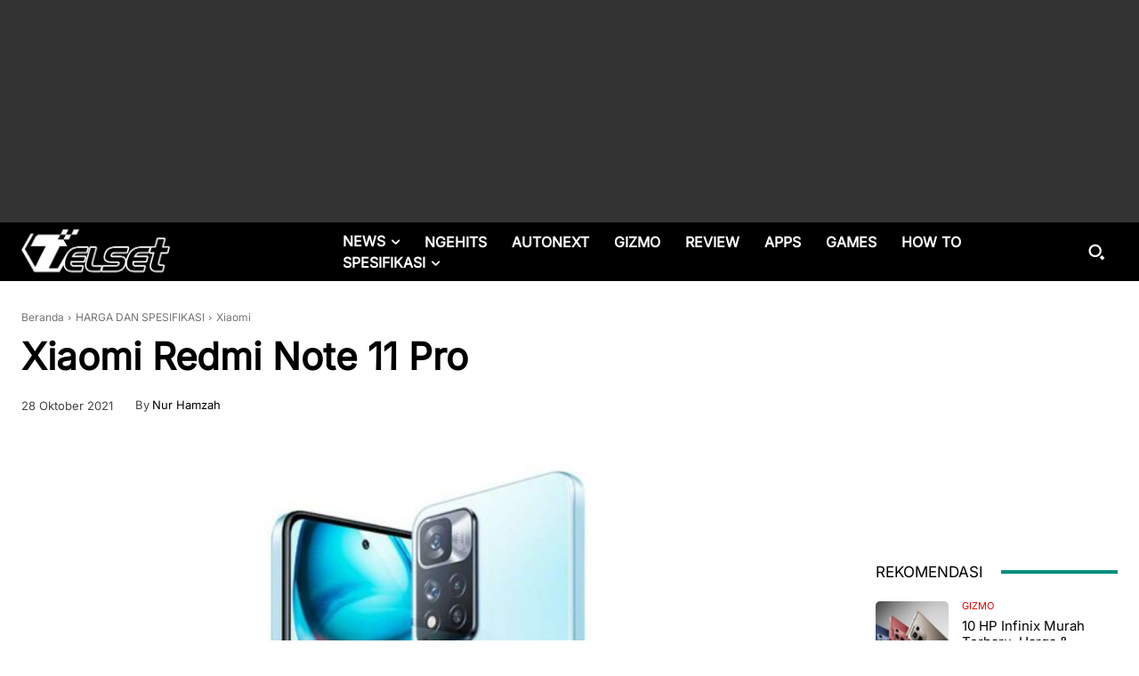

--- FILE ---
content_type: text/html; charset=UTF-8
request_url: https://telset.id/harga-spesifikasi/xiaomi/xiaomi-redmi-note-11-pro-2/
body_size: 56371
content:
<!doctype html >
<html lang="id">
<head>
    <meta charset="UTF-8" />
    <title>Xiaomi Redmi Note 11 Pro | Telset</title>
    <meta name="viewport" content="width=device-width, initial-scale=1.0">
    <link rel="pingback" href="https://telset.id/xmlrpc.php" />
    <meta name='robots' content='max-image-preview:large' />
<link rel="icon" type="image/png" href="https://telset.id/wp-content/uploads/2018/10/TELSET-NEW-FAV-ICON.png"><link rel="apple-touch-icon" sizes="76x76" href="https://telset.id/wp-content/uploads/2020/08/TELSET-iOS76.png"/><link rel="apple-touch-icon" sizes="120x120" href="https://telset.id/wp-content/uploads/2020/08/TELSET-iOS120.png"/><link rel="apple-touch-icon" sizes="152x152" href="https://telset.id/wp-content/uploads/2020/08/TELSET-iOS152.png"/><link rel="apple-touch-icon" sizes="114x114" href="https://telset.id/wp-content/uploads/2020/08/TELSET-iOS114.png"/><link rel="apple-touch-icon" sizes="144x144" href="https://telset.id/wp-content/uploads/2020/08/TELSET-iOS144.png"/><link rel='dns-prefetch' href='//cdnjs.cloudflare.com' />
<link rel="alternate" type="application/rss+xml" title="Telset &raquo; Feed" href="https://telset.id/feed/" />
<link rel="alternate" type="application/rss+xml" title="Telset &raquo; Umpan Komentar" href="https://telset.id/comments/feed/" />
<link rel="alternate" title="oEmbed (JSON)" type="application/json+oembed" href="https://telset.id/wp-json/oembed/1.0/embed?url=https%3A%2F%2Ftelset.id%2Fharga-spesifikasi%2Fxiaomi%2Fxiaomi-redmi-note-11-pro-2%2F" />
<link rel="alternate" title="oEmbed (XML)" type="text/xml+oembed" href="https://telset.id/wp-json/oembed/1.0/embed?url=https%3A%2F%2Ftelset.id%2Fharga-spesifikasi%2Fxiaomi%2Fxiaomi-redmi-note-11-pro-2%2F&#038;format=xml" />
<script type="application/ld+json">{"@context":"https://schema.org","@graph":[{"@context":"https://schema.org","@type":"BreadcrumbList","itemListElement":[{"@type":"ListItem","position":1,"name":"Beranda","item":"https://telset.id"},{"@type":"ListItem","position":2,"name":"Xiaomi","item":"https://telset.id/category/harga-spesifikasi/xiaomi/"},{"@type":"ListItem","position":3,"name":"Xiaomi Redmi Note 11 Pro","item":"https://telset.id/harga-spesifikasi/xiaomi/xiaomi-redmi-note-11-pro-2/"}]},{"@context":"https://schema.org","@type":"NewsArticle","@id":"https://telset.id/harga-spesifikasi/xiaomi/xiaomi-redmi-note-11-pro-2/#newsarticle","mainEntityOfPage":{"@type":"WebPage","@id":"https://telset.id/harga-spesifikasi/xiaomi/xiaomi-redmi-note-11-pro-2/"},"headline":"Xiaomi Redmi Note 11 Pro","image":{"@type":"ImageObject","url":"https://telset.id/wp-content/uploads/2021/10/xiaomi-redmi-note11-pro-.jpg","width":1056,"height":840},"datePublished":"2021-10-28T21:34:19+07:00","dateModified":"2023-10-31T23:36:11+07:00","author":{"@type":"Person","name":"Nur Hamzah","url":"https://telset.id/author/hamzah/"},"publisher":{"@type":"Organization","@id":"https://telset.id/#organization","name":"Telset","logo":{"@type":"ImageObject","url":"https://telset.id/wp-content/uploads/2018/10/cropped-TELSET-NEW-FAV-ICON.png","width":180,"height":60}},"description":"Harga Spesifikasi HP Xiaomi Redmi Note 11 Pro Indonesia, sistem operasi Android 11, baterai 5160 mAh, RAM 6/8 GB, layar, prosesor dan kamera.","articleSection":"Xiaomi","isAccessibleForFree":true,"wordCount":420,"timeRequired":"PT3M","speakable":{"@type":"SpeakableSpecification","xPath":["/html/head/title","/html/head/meta[@name='description']/@content"]}}]}</script><style id='wp-img-auto-sizes-contain-inline-css' type='text/css'>
img:is([sizes=auto i],[sizes^="auto," i]){contain-intrinsic-size:3000px 1500px}
/*# sourceURL=wp-img-auto-sizes-contain-inline-css */
</style>
<style id='wp-emoji-styles-inline-css' type='text/css'>

	img.wp-smiley, img.emoji {
		display: inline !important;
		border: none !important;
		box-shadow: none !important;
		height: 1em !important;
		width: 1em !important;
		margin: 0 0.07em !important;
		vertical-align: -0.1em !important;
		background: none !important;
		padding: 0 !important;
	}
/*# sourceURL=wp-emoji-styles-inline-css */
</style>
<style id='wp-block-library-inline-css' type='text/css'>
:root{--wp-block-synced-color:#7a00df;--wp-block-synced-color--rgb:122,0,223;--wp-bound-block-color:var(--wp-block-synced-color);--wp-editor-canvas-background:#ddd;--wp-admin-theme-color:#007cba;--wp-admin-theme-color--rgb:0,124,186;--wp-admin-theme-color-darker-10:#006ba1;--wp-admin-theme-color-darker-10--rgb:0,107,160.5;--wp-admin-theme-color-darker-20:#005a87;--wp-admin-theme-color-darker-20--rgb:0,90,135;--wp-admin-border-width-focus:2px}@media (min-resolution:192dpi){:root{--wp-admin-border-width-focus:1.5px}}.wp-element-button{cursor:pointer}:root .has-very-light-gray-background-color{background-color:#eee}:root .has-very-dark-gray-background-color{background-color:#313131}:root .has-very-light-gray-color{color:#eee}:root .has-very-dark-gray-color{color:#313131}:root .has-vivid-green-cyan-to-vivid-cyan-blue-gradient-background{background:linear-gradient(135deg,#00d084,#0693e3)}:root .has-purple-crush-gradient-background{background:linear-gradient(135deg,#34e2e4,#4721fb 50%,#ab1dfe)}:root .has-hazy-dawn-gradient-background{background:linear-gradient(135deg,#faaca8,#dad0ec)}:root .has-subdued-olive-gradient-background{background:linear-gradient(135deg,#fafae1,#67a671)}:root .has-atomic-cream-gradient-background{background:linear-gradient(135deg,#fdd79a,#004a59)}:root .has-nightshade-gradient-background{background:linear-gradient(135deg,#330968,#31cdcf)}:root .has-midnight-gradient-background{background:linear-gradient(135deg,#020381,#2874fc)}:root{--wp--preset--font-size--normal:16px;--wp--preset--font-size--huge:42px}.has-regular-font-size{font-size:1em}.has-larger-font-size{font-size:2.625em}.has-normal-font-size{font-size:var(--wp--preset--font-size--normal)}.has-huge-font-size{font-size:var(--wp--preset--font-size--huge)}.has-text-align-center{text-align:center}.has-text-align-left{text-align:left}.has-text-align-right{text-align:right}.has-fit-text{white-space:nowrap!important}#end-resizable-editor-section{display:none}.aligncenter{clear:both}.items-justified-left{justify-content:flex-start}.items-justified-center{justify-content:center}.items-justified-right{justify-content:flex-end}.items-justified-space-between{justify-content:space-between}.screen-reader-text{border:0;clip-path:inset(50%);height:1px;margin:-1px;overflow:hidden;padding:0;position:absolute;width:1px;word-wrap:normal!important}.screen-reader-text:focus{background-color:#ddd;clip-path:none;color:#444;display:block;font-size:1em;height:auto;left:5px;line-height:normal;padding:15px 23px 14px;text-decoration:none;top:5px;width:auto;z-index:100000}html :where(.has-border-color){border-style:solid}html :where([style*=border-top-color]){border-top-style:solid}html :where([style*=border-right-color]){border-right-style:solid}html :where([style*=border-bottom-color]){border-bottom-style:solid}html :where([style*=border-left-color]){border-left-style:solid}html :where([style*=border-width]){border-style:solid}html :where([style*=border-top-width]){border-top-style:solid}html :where([style*=border-right-width]){border-right-style:solid}html :where([style*=border-bottom-width]){border-bottom-style:solid}html :where([style*=border-left-width]){border-left-style:solid}html :where(img[class*=wp-image-]){height:auto;max-width:100%}:where(figure){margin:0 0 1em}html :where(.is-position-sticky){--wp-admin--admin-bar--position-offset:var(--wp-admin--admin-bar--height,0px)}@media screen and (max-width:600px){html :where(.is-position-sticky){--wp-admin--admin-bar--position-offset:0px}}

/*# sourceURL=wp-block-library-inline-css */
</style><style id='global-styles-inline-css' type='text/css'>
:root{--wp--preset--aspect-ratio--square: 1;--wp--preset--aspect-ratio--4-3: 4/3;--wp--preset--aspect-ratio--3-4: 3/4;--wp--preset--aspect-ratio--3-2: 3/2;--wp--preset--aspect-ratio--2-3: 2/3;--wp--preset--aspect-ratio--16-9: 16/9;--wp--preset--aspect-ratio--9-16: 9/16;--wp--preset--color--black: #000000;--wp--preset--color--cyan-bluish-gray: #abb8c3;--wp--preset--color--white: #ffffff;--wp--preset--color--pale-pink: #f78da7;--wp--preset--color--vivid-red: #cf2e2e;--wp--preset--color--luminous-vivid-orange: #ff6900;--wp--preset--color--luminous-vivid-amber: #fcb900;--wp--preset--color--light-green-cyan: #7bdcb5;--wp--preset--color--vivid-green-cyan: #00d084;--wp--preset--color--pale-cyan-blue: #8ed1fc;--wp--preset--color--vivid-cyan-blue: #0693e3;--wp--preset--color--vivid-purple: #9b51e0;--wp--preset--gradient--vivid-cyan-blue-to-vivid-purple: linear-gradient(135deg,rgb(6,147,227) 0%,rgb(155,81,224) 100%);--wp--preset--gradient--light-green-cyan-to-vivid-green-cyan: linear-gradient(135deg,rgb(122,220,180) 0%,rgb(0,208,130) 100%);--wp--preset--gradient--luminous-vivid-amber-to-luminous-vivid-orange: linear-gradient(135deg,rgb(252,185,0) 0%,rgb(255,105,0) 100%);--wp--preset--gradient--luminous-vivid-orange-to-vivid-red: linear-gradient(135deg,rgb(255,105,0) 0%,rgb(207,46,46) 100%);--wp--preset--gradient--very-light-gray-to-cyan-bluish-gray: linear-gradient(135deg,rgb(238,238,238) 0%,rgb(169,184,195) 100%);--wp--preset--gradient--cool-to-warm-spectrum: linear-gradient(135deg,rgb(74,234,220) 0%,rgb(151,120,209) 20%,rgb(207,42,186) 40%,rgb(238,44,130) 60%,rgb(251,105,98) 80%,rgb(254,248,76) 100%);--wp--preset--gradient--blush-light-purple: linear-gradient(135deg,rgb(255,206,236) 0%,rgb(152,150,240) 100%);--wp--preset--gradient--blush-bordeaux: linear-gradient(135deg,rgb(254,205,165) 0%,rgb(254,45,45) 50%,rgb(107,0,62) 100%);--wp--preset--gradient--luminous-dusk: linear-gradient(135deg,rgb(255,203,112) 0%,rgb(199,81,192) 50%,rgb(65,88,208) 100%);--wp--preset--gradient--pale-ocean: linear-gradient(135deg,rgb(255,245,203) 0%,rgb(182,227,212) 50%,rgb(51,167,181) 100%);--wp--preset--gradient--electric-grass: linear-gradient(135deg,rgb(202,248,128) 0%,rgb(113,206,126) 100%);--wp--preset--gradient--midnight: linear-gradient(135deg,rgb(2,3,129) 0%,rgb(40,116,252) 100%);--wp--preset--font-size--small: 11px;--wp--preset--font-size--medium: 20px;--wp--preset--font-size--large: 32px;--wp--preset--font-size--x-large: 42px;--wp--preset--font-size--regular: 15px;--wp--preset--font-size--larger: 50px;--wp--preset--spacing--20: 0.44rem;--wp--preset--spacing--30: 0.67rem;--wp--preset--spacing--40: 1rem;--wp--preset--spacing--50: 1.5rem;--wp--preset--spacing--60: 2.25rem;--wp--preset--spacing--70: 3.38rem;--wp--preset--spacing--80: 5.06rem;--wp--preset--shadow--natural: 6px 6px 9px rgba(0, 0, 0, 0.2);--wp--preset--shadow--deep: 12px 12px 50px rgba(0, 0, 0, 0.4);--wp--preset--shadow--sharp: 6px 6px 0px rgba(0, 0, 0, 0.2);--wp--preset--shadow--outlined: 6px 6px 0px -3px rgb(255, 255, 255), 6px 6px rgb(0, 0, 0);--wp--preset--shadow--crisp: 6px 6px 0px rgb(0, 0, 0);}:where(.is-layout-flex){gap: 0.5em;}:where(.is-layout-grid){gap: 0.5em;}body .is-layout-flex{display: flex;}.is-layout-flex{flex-wrap: wrap;align-items: center;}.is-layout-flex > :is(*, div){margin: 0;}body .is-layout-grid{display: grid;}.is-layout-grid > :is(*, div){margin: 0;}:where(.wp-block-columns.is-layout-flex){gap: 2em;}:where(.wp-block-columns.is-layout-grid){gap: 2em;}:where(.wp-block-post-template.is-layout-flex){gap: 1.25em;}:where(.wp-block-post-template.is-layout-grid){gap: 1.25em;}.has-black-color{color: var(--wp--preset--color--black) !important;}.has-cyan-bluish-gray-color{color: var(--wp--preset--color--cyan-bluish-gray) !important;}.has-white-color{color: var(--wp--preset--color--white) !important;}.has-pale-pink-color{color: var(--wp--preset--color--pale-pink) !important;}.has-vivid-red-color{color: var(--wp--preset--color--vivid-red) !important;}.has-luminous-vivid-orange-color{color: var(--wp--preset--color--luminous-vivid-orange) !important;}.has-luminous-vivid-amber-color{color: var(--wp--preset--color--luminous-vivid-amber) !important;}.has-light-green-cyan-color{color: var(--wp--preset--color--light-green-cyan) !important;}.has-vivid-green-cyan-color{color: var(--wp--preset--color--vivid-green-cyan) !important;}.has-pale-cyan-blue-color{color: var(--wp--preset--color--pale-cyan-blue) !important;}.has-vivid-cyan-blue-color{color: var(--wp--preset--color--vivid-cyan-blue) !important;}.has-vivid-purple-color{color: var(--wp--preset--color--vivid-purple) !important;}.has-black-background-color{background-color: var(--wp--preset--color--black) !important;}.has-cyan-bluish-gray-background-color{background-color: var(--wp--preset--color--cyan-bluish-gray) !important;}.has-white-background-color{background-color: var(--wp--preset--color--white) !important;}.has-pale-pink-background-color{background-color: var(--wp--preset--color--pale-pink) !important;}.has-vivid-red-background-color{background-color: var(--wp--preset--color--vivid-red) !important;}.has-luminous-vivid-orange-background-color{background-color: var(--wp--preset--color--luminous-vivid-orange) !important;}.has-luminous-vivid-amber-background-color{background-color: var(--wp--preset--color--luminous-vivid-amber) !important;}.has-light-green-cyan-background-color{background-color: var(--wp--preset--color--light-green-cyan) !important;}.has-vivid-green-cyan-background-color{background-color: var(--wp--preset--color--vivid-green-cyan) !important;}.has-pale-cyan-blue-background-color{background-color: var(--wp--preset--color--pale-cyan-blue) !important;}.has-vivid-cyan-blue-background-color{background-color: var(--wp--preset--color--vivid-cyan-blue) !important;}.has-vivid-purple-background-color{background-color: var(--wp--preset--color--vivid-purple) !important;}.has-black-border-color{border-color: var(--wp--preset--color--black) !important;}.has-cyan-bluish-gray-border-color{border-color: var(--wp--preset--color--cyan-bluish-gray) !important;}.has-white-border-color{border-color: var(--wp--preset--color--white) !important;}.has-pale-pink-border-color{border-color: var(--wp--preset--color--pale-pink) !important;}.has-vivid-red-border-color{border-color: var(--wp--preset--color--vivid-red) !important;}.has-luminous-vivid-orange-border-color{border-color: var(--wp--preset--color--luminous-vivid-orange) !important;}.has-luminous-vivid-amber-border-color{border-color: var(--wp--preset--color--luminous-vivid-amber) !important;}.has-light-green-cyan-border-color{border-color: var(--wp--preset--color--light-green-cyan) !important;}.has-vivid-green-cyan-border-color{border-color: var(--wp--preset--color--vivid-green-cyan) !important;}.has-pale-cyan-blue-border-color{border-color: var(--wp--preset--color--pale-cyan-blue) !important;}.has-vivid-cyan-blue-border-color{border-color: var(--wp--preset--color--vivid-cyan-blue) !important;}.has-vivid-purple-border-color{border-color: var(--wp--preset--color--vivid-purple) !important;}.has-vivid-cyan-blue-to-vivid-purple-gradient-background{background: var(--wp--preset--gradient--vivid-cyan-blue-to-vivid-purple) !important;}.has-light-green-cyan-to-vivid-green-cyan-gradient-background{background: var(--wp--preset--gradient--light-green-cyan-to-vivid-green-cyan) !important;}.has-luminous-vivid-amber-to-luminous-vivid-orange-gradient-background{background: var(--wp--preset--gradient--luminous-vivid-amber-to-luminous-vivid-orange) !important;}.has-luminous-vivid-orange-to-vivid-red-gradient-background{background: var(--wp--preset--gradient--luminous-vivid-orange-to-vivid-red) !important;}.has-very-light-gray-to-cyan-bluish-gray-gradient-background{background: var(--wp--preset--gradient--very-light-gray-to-cyan-bluish-gray) !important;}.has-cool-to-warm-spectrum-gradient-background{background: var(--wp--preset--gradient--cool-to-warm-spectrum) !important;}.has-blush-light-purple-gradient-background{background: var(--wp--preset--gradient--blush-light-purple) !important;}.has-blush-bordeaux-gradient-background{background: var(--wp--preset--gradient--blush-bordeaux) !important;}.has-luminous-dusk-gradient-background{background: var(--wp--preset--gradient--luminous-dusk) !important;}.has-pale-ocean-gradient-background{background: var(--wp--preset--gradient--pale-ocean) !important;}.has-electric-grass-gradient-background{background: var(--wp--preset--gradient--electric-grass) !important;}.has-midnight-gradient-background{background: var(--wp--preset--gradient--midnight) !important;}.has-small-font-size{font-size: var(--wp--preset--font-size--small) !important;}.has-medium-font-size{font-size: var(--wp--preset--font-size--medium) !important;}.has-large-font-size{font-size: var(--wp--preset--font-size--large) !important;}.has-x-large-font-size{font-size: var(--wp--preset--font-size--x-large) !important;}
/*# sourceURL=global-styles-inline-css */
</style>

<style id='classic-theme-styles-inline-css' type='text/css'>
/*! This file is auto-generated */
.wp-block-button__link{color:#fff;background-color:#32373c;border-radius:9999px;box-shadow:none;text-decoration:none;padding:calc(.667em + 2px) calc(1.333em + 2px);font-size:1.125em}.wp-block-file__button{background:#32373c;color:#fff;text-decoration:none}
/*# sourceURL=/wp-includes/css/classic-themes.min.css */
</style>
<link rel='stylesheet' id='td-plugin-multi-purpose-css' href='https://telset.id/wp-content/plugins/td-composer/td-multi-purpose/style.css?ver=7cd248d7ca13c255207c3f8b916c3f00' type='text/css' media='all' />
<link rel='stylesheet' id='lightbox-css-css' href='https://cdnjs.cloudflare.com/ajax/libs/lightbox2/2.11.4/css/lightbox.min.css?ver=6.9' type='text/css' media='all' />
<link rel='stylesheet' id='font_awesome-css' href='https://telset.id/wp-content/plugins/td-composer/assets/fonts/font-awesome/font-awesome.css?ver=7cd248d7ca13c255207c3f8b916c3f00' type='text/css' media='all' />
<link rel='stylesheet' id='td-theme-css' href='https://telset.id/wp-content/themes/Newspaper/style.css?ver=12.7.3' type='text/css' media='all' />
<style id='td-theme-inline-css' type='text/css'>@media (max-width:767px){.td-header-desktop-wrap{display:none}}@media (min-width:767px){.td-header-mobile-wrap{display:none}}</style>
<link rel='stylesheet' id='td-legacy-framework-front-style-css' href='https://telset.id/wp-content/plugins/td-composer/legacy/Newspaper/assets/css/td_legacy_main.css?ver=7cd248d7ca13c255207c3f8b916c3f00' type='text/css' media='all' />
<link rel='stylesheet' id='tdb_style_cloud_templates_front-css' href='https://telset.id/wp-content/plugins/td-cloud-library/assets/css/tdb_main.css?ver=6127d3b6131f900b2e62bb855b13dc3b' type='text/css' media='all' />
<script type="text/javascript" src="https://telset.id/wp-includes/js/jquery/jquery.min.js?ver=3.7.1" id="jquery-core-js"></script>
<script type="text/javascript" src="https://telset.id/wp-includes/js/jquery/jquery-migrate.min.js?ver=3.4.1" id="jquery-migrate-js"></script>
<link rel="https://api.w.org/" href="https://telset.id/wp-json/" /><link rel="alternate" title="JSON" type="application/json" href="https://telset.id/wp-json/wp/v2/posts/399260" /><link rel="EditURI" type="application/rsd+xml" title="RSD" href="https://telset.id/xmlrpc.php?rsd" />
<meta name="generator" content="WordPress 6.9" />
<link rel="canonical" href="https://telset.id/harga-spesifikasi/xiaomi/xiaomi-redmi-note-11-pro-2/" />
<link rel='shortlink' href='https://telset.id/?p=399260' />
  <script src="https://cdn.onesignal.com/sdks/web/v16/OneSignalSDK.page.js" defer></script>
  <script>
          window.OneSignalDeferred = window.OneSignalDeferred || [];
          OneSignalDeferred.push(async function(OneSignal) {
            await OneSignal.init({
              appId: "c23c6ad5-903e-4e58-9aef-ed0c30fbf906",
              serviceWorkerOverrideForTypical: true,
              path: "https://telset.id/wp-content/plugins/onesignal-free-web-push-notifications/sdk_files/",
              serviceWorkerParam: { scope: "/wp-content/plugins/onesignal-free-web-push-notifications/sdk_files/push/onesignal/" },
              serviceWorkerPath: "OneSignalSDKWorker.js",
            });
          });

          // Unregister the legacy OneSignal service worker to prevent scope conflicts
          if (navigator.serviceWorker) {
            navigator.serviceWorker.getRegistrations().then((registrations) => {
              // Iterate through all registered service workers
              registrations.forEach((registration) => {
                // Check the script URL to identify the specific service worker
                if (registration.active && registration.active.scriptURL.includes('OneSignalSDKWorker.js.php')) {
                  // Unregister the service worker
                  registration.unregister().then((success) => {
                    if (success) {
                      console.log('OneSignalSW: Successfully unregistered:', registration.active.scriptURL);
                    } else {
                      console.log('OneSignalSW: Failed to unregister:', registration.active.scriptURL);
                    }
                  });
                }
              });
            }).catch((error) => {
              console.error('Error fetching service worker registrations:', error);
            });
        }
        </script>
    <script>
        window.tdb_global_vars = {"wpRestUrl":"https:\/\/telset.id\/wp-json\/","permalinkStructure":"\/%category%\/%postname%\/"};
        window.tdb_p_autoload_vars = {"isAjax":false,"isAdminBarShowing":false,"autoloadStatus":"off","origPostEditUrl":null};
    </script>
    
    <style id="tdb-global-colors">:root{--wm-black:#000000;--wm-white:#FFFFFF;--wm-primary:#ff5f45;--wm-primary-dark:#ea3c1f;--wm-primary-bright:#ffb3a6;--wm-light-grey:#f2f2f2;--wm-med-grey:#e9e9e9;--wm-excerpt-grey:#9A9A9A;--metro-blue:#2579E8;--metro-blue-acc:#509CFF;--metro-red:#E83030;--metro-exclusive:#1DCA95;--news-hub-dark-grey:#333;--news-hub-white:#FFFFFF;--news-hub-accent:#d61935;--news-hub-light-grey:#cccccc;--news-hub-black:#0f0f0f;--news-hub-accent-hover:#d6374f;--news-hub-medium-gray:#999999;--blck-custom-color-1:#052c54;--blck-custom-color-2:#f83aff;--blck-custom-color-3:#7c89a0;--blck-custom-color-4:#5325ea;--eastcoastcheck-primary:#ffc03a;--eastcoastcheck-accent:#d2930b;--eastcoastcheck-black:#131d23;--eastcoastcheck-darkgrey:#4D5860;--eastcoastcheck-bluegrey:#abb8c0;--eastcoastcheck-grey:#e6eaed;--eastcoastcheck-lightgrey:#FBFBFB;--eastcoastcheck-white:#FFFFFF;--eastcoastcheck-bluegrey2:#5d7e93}</style>

    
	            <style id="tdb-global-fonts">
                
:root{--global-font-2:Inter Sans;}
            </style>
            <title>Xiaomi Redmi Note 11 Pro, Ditenagai Dimensity 920 5G dengan 8 GB</title>
<meta name="description" content="Harga Spesifikasi HP Xiaomi Redmi Note 11 Pro Indonesia, sistem operasi Android 11, baterai 5160 mAh, RAM 6/8 GB, layar, prosesor dan kamera.">
<meta name="keywords" content="Xiaomi Redmi Note 11 Pro">
<meta property="og:title" content="Xiaomi Redmi Note 11 Pro, Ditenagai Dimensity 920 5G dengan 8 GB">
<meta property="og:type" content="article">
<meta property="og:url" content="https://telset.id/harga-spesifikasi/xiaomi/xiaomi-redmi-note-11-pro-2/">
<meta property="og:description" content="Harga Spesifikasi HP Xiaomi Redmi Note 11 Pro Indonesia, sistem operasi Android 11, baterai 5160 mAh, RAM 6/8 GB, layar, prosesor dan kamera.">
<meta property="og:image" content="https://telset.id/wp-content/uploads/2021/10/xiaomi-redmi-note11-pro-.jpg">
<meta property="og:image:alt" content="Xiaomi Redmi Note 11 Pro Harga Spesifikasi RAM Prosesor Kamera Baterai Sistem Operasi Indonesia">
<meta name="twitter:card" content="summary_large_image">
<meta name="twitter:site" content="@telset_id">
<meta name="twitter:title" content="Xiaomi Redmi Note 11 Pro, Ditenagai Dimensity 920 5G dengan 8 GB">
<meta name="twitter:description" content="Harga Spesifikasi HP Xiaomi Redmi Note 11 Pro Indonesia, sistem operasi Android 11, baterai 5160 mAh, RAM 6/8 GB, layar, prosesor dan kamera.">
<meta name="twitter:image" content="https://telset.id/wp-content/uploads/2021/10/xiaomi-redmi-note11-pro-.jpg">
<meta name="msvalidate.01" content="602209694F0A4C35ACB25D4219FBBB3F" />
<meta name="google-site-verification" content="RoJjQ_xkvIMgWrNyaHjjnRLo7IYMiKqieb3h1W8JOYg" />
<meta name="p:domain_verify" content="d3b2af991a1f4f0e8e22d464f193fb55" />
<meta name="yandex-verification" content="dcc3287f949700f6" />

<!-- JS generated by theme -->

<script type="text/javascript" id="td-generated-header-js">
    
    

	    var tdBlocksArray = []; //here we store all the items for the current page

	    // td_block class - each ajax block uses a object of this class for requests
	    function tdBlock() {
		    this.id = '';
		    this.block_type = 1; //block type id (1-234 etc)
		    this.atts = '';
		    this.td_column_number = '';
		    this.td_current_page = 1; //
		    this.post_count = 0; //from wp
		    this.found_posts = 0; //from wp
		    this.max_num_pages = 0; //from wp
		    this.td_filter_value = ''; //current live filter value
		    this.is_ajax_running = false;
		    this.td_user_action = ''; // load more or infinite loader (used by the animation)
		    this.header_color = '';
		    this.ajax_pagination_infinite_stop = ''; //show load more at page x
	    }

        // td_js_generator - mini detector
        ( function () {
            var htmlTag = document.getElementsByTagName("html")[0];

	        if ( navigator.userAgent.indexOf("MSIE 10.0") > -1 ) {
                htmlTag.className += ' ie10';
            }

            if ( !!navigator.userAgent.match(/Trident.*rv\:11\./) ) {
                htmlTag.className += ' ie11';
            }

	        if ( navigator.userAgent.indexOf("Edge") > -1 ) {
                htmlTag.className += ' ieEdge';
            }

            if ( /(iPad|iPhone|iPod)/g.test(navigator.userAgent) ) {
                htmlTag.className += ' td-md-is-ios';
            }

            var user_agent = navigator.userAgent.toLowerCase();
            if ( user_agent.indexOf("android") > -1 ) {
                htmlTag.className += ' td-md-is-android';
            }

            if ( -1 !== navigator.userAgent.indexOf('Mac OS X')  ) {
                htmlTag.className += ' td-md-is-os-x';
            }

            if ( /chrom(e|ium)/.test(navigator.userAgent.toLowerCase()) ) {
               htmlTag.className += ' td-md-is-chrome';
            }

            if ( -1 !== navigator.userAgent.indexOf('Firefox') ) {
                htmlTag.className += ' td-md-is-firefox';
            }

            if ( -1 !== navigator.userAgent.indexOf('Safari') && -1 === navigator.userAgent.indexOf('Chrome') ) {
                htmlTag.className += ' td-md-is-safari';
            }

            if( -1 !== navigator.userAgent.indexOf('IEMobile') ){
                htmlTag.className += ' td-md-is-iemobile';
            }

        })();

        var tdLocalCache = {};

        ( function () {
            "use strict";

            tdLocalCache = {
                data: {},
                remove: function (resource_id) {
                    delete tdLocalCache.data[resource_id];
                },
                exist: function (resource_id) {
                    return tdLocalCache.data.hasOwnProperty(resource_id) && tdLocalCache.data[resource_id] !== null;
                },
                get: function (resource_id) {
                    return tdLocalCache.data[resource_id];
                },
                set: function (resource_id, cachedData) {
                    tdLocalCache.remove(resource_id);
                    tdLocalCache.data[resource_id] = cachedData;
                }
            };
        })();

    
    
var td_viewport_interval_list=[{"limitBottom":767,"sidebarWidth":228},{"limitBottom":1018,"sidebarWidth":300},{"limitBottom":1140,"sidebarWidth":324}];
var tds_general_modal_image="yes";
var tdc_is_installed="yes";
var tdc_domain_active=false;
var td_ajax_url="https:\/\/telset.id\/wp-admin\/admin-ajax.php?td_theme_name=Newspaper&v=12.7.3";
var td_get_template_directory_uri="https:\/\/telset.id\/wp-content\/plugins\/td-composer\/legacy\/common";
var tds_snap_menu="smart_snap_always";
var tds_logo_on_sticky="show_header_logo";
var tds_header_style="";
var td_please_wait="Mohon tunggu\u2026";
var td_email_user_pass_incorrect="Pengguna dan password salah!";
var td_email_user_incorrect="Email atau nama pengguna salah!";
var td_email_incorrect="Email tidak benar!";
var td_user_incorrect="Username incorrect!";
var td_email_user_empty="Email or username empty!";
var td_pass_empty="Pass empty!";
var td_pass_pattern_incorrect="Invalid Pass Pattern!";
var td_retype_pass_incorrect="Retyped Pass incorrect!";
var tds_more_articles_on_post_enable="";
var tds_more_articles_on_post_time_to_wait="";
var tds_more_articles_on_post_pages_distance_from_top=0;
var tds_captcha="";
var tds_theme_color_site_wide="#b80000";
var tds_smart_sidebar="enabled";
var tdThemeName="Newspaper";
var tdThemeNameWl="Newspaper";
var td_magnific_popup_translation_tPrev="Sebelumnya (tombol panah kiri)";
var td_magnific_popup_translation_tNext="Berikutnya (tombol panah kanan)";
var td_magnific_popup_translation_tCounter="%curr% dari %total%";
var td_magnific_popup_translation_ajax_tError="Isi dari %url% tidak dapat dimuat.";
var td_magnific_popup_translation_image_tError="Gambar #%curr% tidak dapat dimuat.";
var tdBlockNonce="8f1ec7c324";
var tdMobileMenu="enabled";
var tdMobileSearch="enabled";
var tdDateNamesI18n={"month_names":["Januari","Februari","Maret","April","Mei","Juni","Juli","Agustus","September","Oktober","November","Desember"],"month_names_short":["Jan","Feb","Mar","Apr","Mei","Jun","Jul","Agu","Sep","Okt","Nov","Des"],"day_names":["Minggu","Senin","Selasa","Rabu","Kamis","Jumat","Sabtu"],"day_names_short":["Ming","Sen","Sel","Rab","Kam","Jum","Sab"]};
var tdb_modal_confirm="Menyimpan";
var tdb_modal_cancel="Membatalkan";
var tdb_modal_confirm_alt="Ya";
var tdb_modal_cancel_alt="TIDAK";
var td_deploy_mode="deploy";
var td_ad_background_click_link="";
var td_ad_background_click_target="";
</script>


<!-- Header style compiled by theme -->

<style>@font-face{font-family:"Inter Sans";src:local("Inter Sans"),url("https://telset.id/wp-content/uploads/Inter-VariableFont_opsz,wght.woff") format("woff");font-display:swap}ul.sf-menu>.menu-item>a{font-family:Inter Sans}.td-mobile-content .td-mobile-main-menu>li>a{font-family:Inter Sans}.td-mobile-content .sub-menu a{font-family:Inter Sans}#td-mobile-nav,#td-mobile-nav .wpb_button,.td-search-wrap-mob{font-family:Inter Sans}.td-page-title,.td-category-title-holder .td-page-title{font-family:Inter Sans}.td-page-content p,.td-page-content li,.td-page-content .td_block_text_with_title,.wpb_text_column p{font-family:Inter Sans}.td-page-content h1,.wpb_text_column h1{font-family:Inter Sans}.td-page-content h2,.wpb_text_column h2{font-family:Inter Sans}.td-page-content h3,.wpb_text_column h3{font-family:Inter Sans}.td-page-content h4,.wpb_text_column h4{font-family:Inter Sans}.td-page-content h5,.wpb_text_column h5{font-family:Inter Sans}.td-page-content h6,.wpb_text_column h6{font-family:Inter Sans}body,p{font-family:Inter Sans;font-size:18px;line-height:26px;font-weight:normal}#bbpress-forums .bbp-header .bbp-forums,#bbpress-forums .bbp-header .bbp-topics,#bbpress-forums .bbp-header{font-family:"Helvetica Neue",Helvetica,Arial,sans-serif}#bbpress-forums .hentry .bbp-forum-title,#bbpress-forums .hentry .bbp-topic-permalink{font-family:"Helvetica Neue",Helvetica,Arial,sans-serif}#bbpress-forums .bbp-forums-list li{font-family:"Helvetica Neue",Helvetica,Arial,sans-serif}#bbpress-forums .bbp-forum-info .bbp-forum-content{font-family:"Helvetica Neue",Helvetica,Arial,sans-serif}#bbpress-forums div.bbp-forum-author a.bbp-author-name,#bbpress-forums div.bbp-topic-author a.bbp-author-name,#bbpress-forums div.bbp-reply-author a.bbp-author-name,#bbpress-forums div.bbp-search-author a.bbp-author-name,#bbpress-forums .bbp-forum-freshness .bbp-author-name,#bbpress-forums .bbp-topic-freshness a:last-child{font-family:"Helvetica Neue",Helvetica,Arial,sans-serif}#bbpress-forums .hentry .bbp-topic-content p,#bbpress-forums .hentry .bbp-reply-content p{font-family:"Helvetica Neue",Helvetica,Arial,sans-serif}#bbpress-forums div.bbp-template-notice p{font-family:"Helvetica Neue",Helvetica,Arial,sans-serif}#bbpress-forums .bbp-pagination-count,#bbpress-forums .page-numbers{font-family:"Helvetica Neue",Helvetica,Arial,sans-serif}#bbpress-forums .bbp-topic-started-by,#bbpress-forums .bbp-topic-started-by a,#bbpress-forums .bbp-topic-started-in,#bbpress-forums .bbp-topic-started-in a{font-family:"Helvetica Neue",Helvetica,Arial,sans-serif}.white-popup-block,.white-popup-block .wpb_button{font-family:Inter Sans}.woocommerce{font-family:"Helvetica Neue",Helvetica,Arial,sans-serif}:root{--td_excl_label:'EKSKLUSIF';--td_theme_color:#b80000;--td_slider_text:rgba(184,0,0,0.7);--td_header_color:#222222;--td_default_google_font_1:Inter Sans;--td_default_google_font_2:Inter Sans}</style>

<script type="text/javascript" src="https://xhr.invl.co/magic/4770/auto.js"></script>
<script async src="https://pagead2.googlesyndication.com/pagead/js/adsbygoogle.js?client=ca-pub-4991238281640005"
     crossorigin="anonymous"></script>
<script async type="application/javascript"
        src="https://news.google.com/swg/js/v1/swg-basic.js"></script>
<script>
  (self.SWG_BASIC = self.SWG_BASIC || []).push( basicSubscriptions => {
    basicSubscriptions.init({
      type: "NewsArticle",
      isPartOfType: ["Product"],
      isPartOfProductId: "CAowtPHwCg:openaccess",
      clientOptions: { theme: "light", lang: "id" },
    });
  });
</script>

<!-- Google tag (gtag.js) -->
<script async src="https://www.googletagmanager.com/gtag/js?id=G-4NMPS7Y39V"></script>
<script>
  window.dataLayer = window.dataLayer || [];
  function gtag(){dataLayer.push(arguments);}
  gtag('js', new Date());

  gtag('config', 'G-4NMPS7Y39V');
</script>

<!-- START GPT Script -->
<script async src="https://securepubads.g.doubleclick.net/tag/js/gpt.js"></script>
<script>
  window.googletag = window.googletag || {cmd: []};
  googletag.cmd.push(function() {
    const defineAd = (id, sizes, pos, safe = false) => {
      const slot = googletag.defineSlot('/129702927/Telset', sizes, id)
        .setTargeting('pos', [pos])
        .addService(googletag.pubads());
      if (safe) slot.setForceSafeFrame(true);
    };

    defineAd('div-gpt-ad-leaderboard', [[728,90],[970,90]], 'Leaderboard', true);
    defineAd('div-gpt-ad-sticky_footer', [[970,90],[728,90]], 'Sticky_footer', true);
    defineAd('div-gpt-ad-billboard', [[970,250]], 'Billboard');
    defineAd('div-gpt-ad-M_Leaderboard', [[320,100]], 'M_Leaderboard');
    defineAd('div-gpt-ad-sticky_mobile', [[320,100]], 'Sticky_mobile');
    defineAd('div-gpt-ad-M_Billboard', [[320,150],[320,100]], 'M_Billboard');
    defineAd('div-gpt-ad-mr1', [[300,250],[336,280]], 'MR1');
    defineAd('div-gpt-ad-mr2', [[300,250],[336,280]], 'MR2');
    defineAd('div-gpt-ad-inlinearticle1', [[300,250],[336,280]], 'inline_article1');
    defineAd('div-gpt-ad-inlinearticle2', [[300,250],[336,280],[360,300],[640,300]], 'inline_article2');
    defineAd('div-gpt-ad-skyscraper', [[300,600],[160,600]], 'Skyscraper');
    defineAd('div-gpt-ad-popup', [[320,480]], 'Popup');

    googletag.pubads().enableSingleRequest();
    googletag.pubads().collapseEmptyDivs();
    googletag.pubads().setCentering(true);
    googletag.enableServices();
  });
</script>
<!-- END GPT Script --><link rel="icon" href="https://telset.id/wp-content/uploads/2018/10/cropped-TELSET-NEW-FAV-ICON-32x32.png" sizes="32x32" />
<link rel="icon" href="https://telset.id/wp-content/uploads/2018/10/cropped-TELSET-NEW-FAV-ICON-192x192.png" sizes="192x192" />
<link rel="apple-touch-icon" href="https://telset.id/wp-content/uploads/2018/10/cropped-TELSET-NEW-FAV-ICON-180x180.png" />
<meta name="msapplication-TileImage" content="https://telset.id/wp-content/uploads/2018/10/cropped-TELSET-NEW-FAV-ICON-270x270.png" />
		<style type="text/css" id="wp-custom-css">
			

/* Style tabel yang modern dan responsif dengan ukuran font yang disesuaikan */
.tech-table-responsive {
  max-width: 100%;
  margin: auto;
  box-shadow: 0 4px 8px rgba(0, 0, 0, 0.1);
  border-radius: 8px;
  overflow: hidden;
}

.tech-table-responsive table {
  width: 100%;
  border-collapse: collapse;
}

.tech-table-responsive th,
.tech-table-responsive td {
  padding: 10px 20px;
  text-align: left;
	font-size: 0.85em; /* Ukuran font default untuk desktop */
  border-top: 0.5px solid #ddd; /* Garis pemisah ringan untuk cell */
}

.tech-table-responsive th[scope="row"] {
  background-color: #f2f2f2; /* Abu-abu terang untuk scope baris */
  color: black;
  font-weight: 500;
	font-size: 0.85em;
}

.tech-table-responsive caption {
  caption-side: top;
  font-size: 1.2em;
  font-weight: bold;
  text-align: left;
  padding: 8px;
  background-color: #dd0000; /* Warna merah untuk caption */
  color: white;
  border-radius: 8px 8px 0 0;
}

.tech-table-responsive .table-section th {
  background-color:darkslategrey; /* Contoh: Warna Turquoise untuk "section headers" */
  color: white;
  text-align: left;
  font-size: 0.85em; /* Sedikit lebih besar dari teks normal */
  padding: 10px 10px;
}

/* Menambahkan style tambahan untuk menonjolkan sub-judul */
.tech-table-responsive th {
  background-color: #dd0000; /* Warna merah untuk header kolom */
  color: white;
  text-align: left;
  font-weight: bold;
}

/* Responsivitas untuk perangkat mobile: menyesuaikan ukuran font */
@media (max-width: 600px) {
  .tech-table-responsive table {
    font-size: 14px; /* Ukuran font lebih kecil untuk perangkat mobile */
  }

  .tech-table-responsive caption {
    font-size: 1em; /* Caption lebih kecil pada mobile */
  }

  .tech-table-responsive th,
  .tech-table-responsive td {
    padding: 8px; /* Padding lebih kecil untuk menghemat ruang */
  }
}



/* Style tabel yang modern dan responsif untuk daftar harga dengan ukuran font yang disesuaikan */
.price-table-responsive {
  max-width: 100%;
  margin: auto;
  box-shadow: 0 4px 8px rgba(0, 0, 0, 0.1);
  border-radius: 8px;
  overflow: hidden;
}

.price-table-responsive table {
  width: 100%;
  border-collapse: collapse;
}

.price-table-responsive th {
  padding: 10px 20px;
  text-align: left;
	font-size: 0.85em; /* Ukuran font default untuk desktop */
  border-top: 0.5px solid #ddd; /* Garis pemisah ringan untuk cell */
}

.price-table-responsive th[scope="row"] {
  background-color: #f2f2f2; /* Abu-abu terang untuk scope baris */
  color: black;
  font-weight: 500;
	font-size: 1.2em;
	text-align:center;
}

.price-table-responsive caption {
  caption-side: top;
  font-size: 1em;
  text-align: left;
  padding: 10px 20px;
  background-color: #dd0000; /* Warna merah untuk caption */
  color: white;
  border-radius: 8px 8px 0 0;
}

.price-table-responsive .table-section th {
  background-color:darkgray; /* Contoh: Warna Turquoise untuk "section headers" */
  color: white;
  text-align: left;
  font-size: 0.8em; 
	    font-weight: 300;/* Sedikit lebih besar dari teks normal */
  padding: 10px 20px;
}

/* Responsivitas untuk perangkat mobile: menyesuaikan ukuran font */
@media (max-width: 600px) {
  .price-table-responsive table {
    font-size: 14px; /* Ukuran font lebih kecil untuk perangkat mobile */
  }

  .price-table-responsive caption {
    font-size: 0.9em; /* Caption lebih kecil pada mobile */
  }

  .tech-table-responsive th {
    padding: 8px; /* Padding lebih kecil untuk menghemat ruang */
  }
}

.button {
  display: inline-block;
  padding: 10px 10px;
  text-align: center;
  text-decoration: none;
  color: #ffffff;
  border-radius: 5px;
  font-size: 14px;
  transition: background 0.3s ease-in-out;
  width: 100%;
  box-sizing: border-box;
}
.button:hover {
  text-decoration: none;
}
.button-green {
  background-color: var(--GN500, #00AA5B);
}
.button-green:hover {
  background-color: #008d50;
}
.button-red {
  background: linear-gradient(-180deg, #f53d2d, #f63);
}
.button-red:hover {
  background: linear-gradient(-180deg, #e32e1d, #e33);
}
.button-cred {
  background: linear-gradient(-180deg, #e32e1d, #e33);
}
.button-cred:hover {
  background: linear-gradient(-180deg, #f53d2d, #f63);
}

.red-bold-price {
    color: red !important;
    font-weight: bold !important;
}



		</style>
		
<!-- Button style compiled by theme -->

<style>.tdm-btn-style1{background-color:#b80000}.tdm-btn-style2:before{border-color:#b80000}.tdm-btn-style2{color:#b80000}.tdm-btn-style3{-webkit-box-shadow:0 2px 16px #b80000;-moz-box-shadow:0 2px 16px #b80000;box-shadow:0 2px 16px #b80000}.tdm-btn-style3:hover{-webkit-box-shadow:0 4px 26px #b80000;-moz-box-shadow:0 4px 26px #b80000;box-shadow:0 4px 26px #b80000}.tdm-title-xxsm{font-family:Inter Sans}.tdm-title-xsm{font-family:Inter Sans}.tdm-title-sm{font-family:Inter Sans}.tdm-title-md{font-family:Inter Sans}.tdm-title-bg{font-family:Inter Sans}.tds-title3 .tdm-title-sub,.tds-title-over-image1 .tdm-title-sub{font-family:Inter Sans}.tdm_block_client .tdm-client-name{font-family:Inter Sans}.tdm_block_food_menu .tdm-title{font-family:Inter Sans}.td_block_fancy_text .tdm-fancy-title{font-family:Inter Sans}.tdm-counter-wrap .tdm-counter-title{font-family:Inter Sans}.tdm_block_progress_bar .tdm-progress-wrap .tdm-progress-title{font-family:Inter Sans}.tdm_block_team_member .tdm-title{font-family:Inter Sans}.tdm_block_testimonial .tdm-testimonial-name{font-family:Inter Sans}.tdm_block_hero .tdm-descr{font-family:Inter Sans}.tdm_block_icon_box .tdm-descr{font-family:Inter Sans}.tdm_block_image_info_box .tdm-image-description p{font-family:Inter Sans}.tdm_block_text_image .tdm-descr{font-family:Inter Sans}.tdm_block_list .tdm-list-items{font-family:Inter Sans}.tdm-btn-sm{font-family:Inter Sans}.tdm-btn-md{font-family:Inter Sans}.tdm-btn-lg{font-family:Inter Sans}.tdm-btn-xlg{font-family:Inter Sans}</style>

	<style id="tdw-css-placeholder">.price-filter-container{max-width:300px;margin:auto;padding:20px;background:#f9f9f9;border-radius:10px;box-shadow:0 2px 4px rgba(0,0,0,0.1)}.price-input-group{margin-bottom:15px}.price-input-group label{display:block;margin-bottom:5px;font-weight:bold;color:#333}.price-input-group input{width:100%;padding:10px;border:1px solid #ccc;border-radius:5px;box-sizing:border-box}.filter-button{display:block;width:100%;padding:10px 15px;background-color:#dd3333;color:white;border:none;border-radius:5px;cursor:pointer;font-weight:bold}.filter-button:hover{background-color:#003d82}@media (max-width:600px){.price-filter-container{max-width:none;padding:10px}.price-input-group label,.price-input-group input,.filter-button{font-size:14px}}.tdb_module_loop_2 .td-module-container{overflow:hidden;border-radius:8px;box-shadow:0 4px 20px rgba(0,0,0,0.1);transition:box-shadow 0.3s ease}.tdb_module_loop_2 .td-module-container:hover{box-shadow:0 8px 30px rgba(0,0,0,0.2)}.tdb_module_loop_2 .td-image-container .td-module-thumb{position:relative;line-height:0}.tdb_module_loop_2 .td-image-container:hover .td-module-thumb{transform:scale(1.05);overflow:hidden;transition:transform 0.3s ease}.tdb_module_loop_2 .td-module-meta-info .entry-title{font-size:20px;font-weight:600;text-align:center;margin-bottom:8px;transition:color 0.3s ease}.tdb_module_loop_2 .td-module-meta-info .entry-title a:hover{color:#dd3333;text-decoration:none}.tdb_module_loop_2 .td-module-meta-info .td-module-price{font-size:18px;color:#dd3333;font-weight:bold;text-align:center;margin-bottom:12px}.tdb_module_loop_2 .td-module-meta-info .entry-title{text-shadow:1px 1px 1px rgba(0,0,0,0.1)}@media only screen and (min-width:768px){.tdb_module_loop_2 .td-module-thumb span{background-size:cover}}@media only screen and (max-width:768px){.tdb_module_loop_2 .td-module-meta-info .entry-title{font-size:18px}.tdb_module_loop_2 .td-module-meta-info .td-module-price{font-size:16px}}.tdb_module_loop_2 .td-module-meta-info .entry-description{font-size:14px;color:#666;line-height:1.6}.td-load-more-wrap a{border-radius:10px;padding:20px}.custom-menu{background:#dd3333;color:white;font-family:'Arial',sans-serif;display:flex;flex-direction:column;padding:10px;border-radius:10px}.menu-columns{display:flex}.menu-items{list-style:none;padding:0;margin:0;width:50%}.menu-items li{padding:15px 10px;border-bottom:0.5px solid #FFFFFF;border-radius:0 0 20px 0;position:relative}.menu-items li a{color:white;text-decoration:none}.plus-icon{position:absolute;right:10px;color:#FFFFFF}@media (max-width:768px){.menu-columns{flex-direction:column}.menu-items{width:100%}}img{border-radius:10px}</style></head>

<body class="wp-singular post-template-default single single-post postid-399260 single-format-standard wp-theme-Newspaper xiaomi-redmi-note-11-pro-2 global-block-template-8 tdb_template_362713 tdb-template  tdc-header-template  tdc-footer-template td-full-layout" itemscope="itemscope" itemtype="https://schema.org/WebPage">

    <div class="td-scroll-up" data-style="style1"><i class="td-icon-menu-up"></i></div>
    <div class="td-menu-background" style="visibility:hidden"></div>
<div id="td-mobile-nav" style="visibility:hidden">
    <div class="td-mobile-container">
        <!-- mobile menu top section -->
        <div class="td-menu-socials-wrap">
            <!-- socials -->
            <div class="td-menu-socials">
                
        <span class="td-social-icon-wrap">
            <a target="_blank" rel="nofollow external noopener" href="https://www.facebook.com/majalahtelset/" title="Facebook" data-wpel-link="external">
                <i class="td-icon-font td-icon-facebook"></i>
                <span style="display: none">Facebook</span>
            </a>
        </span>
        <span class="td-social-icon-wrap">
            <a target="_blank" rel="nofollow noopener noreferrer" href="https://www.instagram.com/telset.id/" title="Instagram" data-wpel-link="exclude">
                <i class="td-icon-font td-icon-instagram"></i>
                <span style="display: none">Instagram</span>
            </a>
        </span>
        <span class="td-social-icon-wrap">
            <a target="_self" rel="follow" href="https://telset.id/feed/" title="RSS" data-wpel-link="internal">
                <i class="td-icon-font td-icon-rss"></i>
                <span style="display: none">RSS</span>
            </a>
        </span>
        <span class="td-social-icon-wrap">
            <a target="_blank" rel="nofollow external noopener" href="https://twitter.com/telset_id" title="Twitter" data-wpel-link="external">
                <i class="td-icon-font td-icon-twitter"></i>
                <span style="display: none">Twitter</span>
            </a>
        </span>
        <span class="td-social-icon-wrap">
            <a target="_blank" rel="nofollow noopener noreferrer" href="https://www.youtube.com/channel/UCrV4P4azyxL0h3F7gJpId1Q" title="Youtube" data-wpel-link="exclude">
                <i class="td-icon-font td-icon-youtube"></i>
                <span style="display: none">Youtube</span>
            </a>
        </span>            </div>
            <!-- close button -->
            <div class="td-mobile-close">
                <span><i class="td-icon-close-mobile"></i></span>
            </div>
        </div>

        <!-- login section -->
        
        <!-- menu section -->
        <div class="td-mobile-content">
            <div class="menu-main-container"><ul id="menu-main-2" class="td-mobile-main-menu"><li class="menu-item menu-item-type-taxonomy menu-item-object-category menu-item-has-children menu-item-first menu-item-526"><a href="https://telset.id/category/news/" data-wpel-link="internal" target="_self" rel="follow">NEWS<i class="td-icon-menu-right td-element-after"></i></a>
<ul class="sub-menu">
	<li class="menu-item menu-item-type-taxonomy menu-item-object-category menu-item-573921"><a href="https://telset.id/category/news/ai/" data-wpel-link="internal" target="_self" rel="follow">AI</a></li>
	<li class="menu-item menu-item-type-taxonomy menu-item-object-category menu-item-206400"><a href="https://telset.id/category/news/telko/" data-wpel-link="internal" target="_self" rel="follow">TELKO</a></li>
	<li class="menu-item menu-item-type-taxonomy menu-item-object-category menu-item-206401"><a href="https://telset.id/category/news/in-depth/" data-wpel-link="internal" target="_self" rel="follow">IN-DEPTH</a></li>
	<li class="menu-item menu-item-type-taxonomy menu-item-object-category menu-item-316633"><a href="https://telset.id/category/news/edutech/" data-wpel-link="internal" target="_self" rel="follow">EDUTECH</a></li>
	<li class="menu-item menu-item-type-taxonomy menu-item-object-category menu-item-316634"><a href="https://telset.id/category/news/fintech/" data-wpel-link="internal" target="_self" rel="follow">FINTECH</a></li>
	<li class="menu-item menu-item-type-taxonomy menu-item-object-category menu-item-312682"><a href="https://telset.id/category/news/science-tech/" data-wpel-link="internal" target="_self" rel="follow">SCIENCE-TECH</a></li>
	<li class="menu-item menu-item-type-taxonomy menu-item-object-category menu-item-316635"><a href="https://telset.id/category/news/internet/" data-wpel-link="internal" target="_self" rel="follow">INTERNET</a></li>
</ul>
</li>
<li class="menu-item menu-item-type-taxonomy menu-item-object-category menu-item-225086"><a href="https://telset.id/category/ngehits/" data-wpel-link="internal" target="_self" rel="follow">NGEHITS</a></li>
<li class="menu-item menu-item-type-taxonomy menu-item-object-category menu-item-573920"><a href="https://telset.id/category/autonext/" data-wpel-link="internal" target="_self" rel="follow">AUTONEXT</a></li>
<li class="menu-item menu-item-type-taxonomy menu-item-object-category menu-item-206403"><a href="https://telset.id/category/gizmo/" data-wpel-link="internal" target="_self" rel="follow">GIZMO</a></li>
<li class="menu-item menu-item-type-taxonomy menu-item-object-category menu-item-247582"><a href="https://telset.id/category/review/" data-wpel-link="internal" target="_self" rel="follow">REVIEW</a></li>
<li class="menu-item menu-item-type-taxonomy menu-item-object-category menu-item-206404"><a href="https://telset.id/category/apps/" data-wpel-link="internal" target="_self" rel="follow">APPS</a></li>
<li class="menu-item menu-item-type-taxonomy menu-item-object-category menu-item-248711"><a href="https://telset.id/category/games/" data-wpel-link="internal" target="_self" rel="follow">GAMES</a></li>
<li class="menu-item menu-item-type-taxonomy menu-item-object-category menu-item-513"><a href="https://telset.id/category/how-to/" data-wpel-link="internal" target="_self" rel="follow">HOW TO</a></li>
<li class="menu-item menu-item-type-taxonomy menu-item-object-category current-post-ancestor menu-item-has-children menu-item-378295"><a href="https://telset.id/category/harga-spesifikasi/" data-wpel-link="internal" target="_self" rel="follow">SPESIFIKASI<i class="td-icon-menu-right td-element-after"></i></a>
<ul class="sub-menu">
	<li class="menu-item menu-item-type-taxonomy menu-item-object-category menu-item-378296"><a href="https://telset.id/category/harga-spesifikasi/apple/" data-wpel-link="internal" target="_self" rel="follow">Apple</a></li>
	<li class="menu-item menu-item-type-taxonomy menu-item-object-category menu-item-378297"><a href="https://telset.id/category/harga-spesifikasi/asus/" data-wpel-link="internal" target="_self" rel="follow">Asus</a></li>
	<li class="menu-item menu-item-type-taxonomy menu-item-object-category menu-item-378298"><a href="https://telset.id/category/harga-spesifikasi/google/" data-wpel-link="internal" target="_self" rel="follow">Google</a></li>
	<li class="menu-item menu-item-type-taxonomy menu-item-object-category menu-item-378299"><a href="https://telset.id/category/harga-spesifikasi/honor/" data-wpel-link="internal" target="_self" rel="follow">Honor</a></li>
	<li class="menu-item menu-item-type-taxonomy menu-item-object-category menu-item-378300"><a href="https://telset.id/category/harga-spesifikasi/huawei/" data-wpel-link="internal" target="_self" rel="follow">Huawei</a></li>
	<li class="menu-item menu-item-type-taxonomy menu-item-object-category menu-item-378301"><a href="https://telset.id/category/harga-spesifikasi/infinix/" data-wpel-link="internal" target="_self" rel="follow">Infinix</a></li>
	<li class="menu-item menu-item-type-taxonomy menu-item-object-category menu-item-378302"><a href="https://telset.id/category/harga-spesifikasi/nokia/" data-wpel-link="internal" target="_self" rel="follow">Nokia</a></li>
	<li class="menu-item menu-item-type-taxonomy menu-item-object-category menu-item-378303"><a href="https://telset.id/category/harga-spesifikasi/oneplus/" data-wpel-link="internal" target="_self" rel="follow">Oneplus</a></li>
	<li class="menu-item menu-item-type-taxonomy menu-item-object-category menu-item-378304"><a href="https://telset.id/category/harga-spesifikasi/oppo/" data-wpel-link="internal" target="_self" rel="follow">Oppo</a></li>
	<li class="menu-item menu-item-type-taxonomy menu-item-object-category menu-item-378305"><a href="https://telset.id/category/harga-spesifikasi/realme/" data-wpel-link="internal" target="_self" rel="follow">Realme</a></li>
	<li class="menu-item menu-item-type-taxonomy menu-item-object-category menu-item-378306"><a href="https://telset.id/category/harga-spesifikasi/samsung/" data-wpel-link="internal" target="_self" rel="follow">Samsung</a></li>
	<li class="menu-item menu-item-type-taxonomy menu-item-object-category menu-item-378307"><a href="https://telset.id/category/harga-spesifikasi/tecno/" data-wpel-link="internal" target="_self" rel="follow">Tecno</a></li>
	<li class="menu-item menu-item-type-taxonomy menu-item-object-category menu-item-378308"><a href="https://telset.id/category/harga-spesifikasi/vivo/" data-wpel-link="internal" target="_self" rel="follow">Vivo</a></li>
	<li class="menu-item menu-item-type-taxonomy menu-item-object-category current-post-ancestor current-menu-parent current-post-parent menu-item-378322"><a href="https://telset.id/category/harga-spesifikasi/xiaomi/" data-wpel-link="internal" target="_self" rel="follow">Xiaomi</a></li>
	<li class="menu-item menu-item-type-taxonomy menu-item-object-category menu-item-475046"><a href="https://telset.id/category/harga-spesifikasi/itel/" data-wpel-link="internal" target="_self" rel="follow">ITEL</a></li>
	<li class="menu-item menu-item-type-taxonomy menu-item-object-category menu-item-475258"><a href="https://telset.id/category/harga-spesifikasi/zte/" data-wpel-link="internal" target="_self" rel="follow">ZTE</a></li>
</ul>
</li>
</ul></div>        </div>
    </div>

    <!-- register/login section -->
    </div><div class="td-search-background" style="visibility:hidden"></div>
<div class="td-search-wrap-mob" style="visibility:hidden">
	<div class="td-drop-down-search">
		<form method="get" class="td-search-form" action="https://telset.id/">
			<!-- close button -->
			<div class="td-search-close">
				<span><i class="td-icon-close-mobile"></i></span>
			</div>
			<div role="search" class="td-search-input">
				<span>Cari</span>
				<input id="td-header-search-mob" type="text" value="" name="s" autocomplete="off" />
			</div>
		</form>
		<div id="td-aj-search-mob" class="td-ajax-search-flex"></div>
	</div>
</div>
    <div id="td-outer-wrap" class="td-theme-wrap">

                    <div class="td-header-template-wrap" style="position: relative">
                                <div class="td-header-mobile-wrap ">
                    <div id="tdi_1" class="tdc-zone"><div class="tdc_zone tdi_2  wpb_row td-pb-row"  >
<style scoped>.tdi_2{min-height:0}.td-header-mobile-wrap{position:relative;width:100%}</style><div id="tdi_3" class="tdc-row tdc-row-is-sticky tdc-rist-top"><div class="vc_row tdi_4  wpb_row td-pb-row tdc-element-style" >
<style scoped>body .tdc-row.tdc-rist-top-active,body .tdc-row.tdc-rist-bottom-active{position:fixed;left:50%;transform:translateX(-50%);z-index:10000}body .tdc-row.tdc-rist-top-active.td-stretch-content,body .tdc-row.tdc-rist-bottom-active.td-stretch-content{width:100%!important}body .tdc-row.tdc-rist-top-active{top:0}body .tdc-row.tdc-rist-absolute{position:absolute}body .tdc-row.tdc-rist-bottom-active{bottom:0}.tdi_4,.tdi_4 .tdc-columns{min-height:0}.tdi_4:before{display:block;width:100vw;height:100%;position:absolute;left:50%;transform:translateX(-50%);box-shadow:0px 2px 8px 1px #3f3f3f;z-index:20;pointer-events:none;top:0}.tdi_4,.tdi_4 .tdc-columns{display:block}.tdi_4 .tdc-columns{width:100%}.tdi_4:before,.tdi_4:after{display:table}@media (min-width:767px){body.admin-bar .tdc-row.tdc-rist-top-active{top:32px}}@media (max-width:767px){.tdi_4:before{display:block;width:100vw;height:100%;position:absolute;left:50%;transform:translateX(-50%);box-shadow:0px 1px 20px 1px #3f3f3f;z-index:20;pointer-events:none;top:0}#tdi_3.tdc-rist-top-active .tdi_4:before,#tdi_3.tdc-rist-bottom-active .tdi_4:before{display:block;width:100vw;height:100%;position:absolute;left:50%;transform:translateX(-50%);box-shadow:0px 1px 20px 1px #3f3f3f;z-index:20;pointer-events:none;top:0}.tdi_4,.tdi_4 .tdc-columns{display:flex;flex-direction:row;flex-wrap:nowrap;justify-content:flex-start;align-items:flex-start}.tdi_4 .tdc-columns{width:100%}.tdi_4:before,.tdi_4:after{display:none}}@media (max-width:767px){.tdi_4{padding-top:5px!important;padding-bottom:5px!important;position:relative}}</style>
<div class="tdi_3_rand_style td-element-style" ><style>@media (max-width:767px){.tdi_3_rand_style{background-color:#000000!important}}</style></div><div class="vc_column tdi_6  wpb_column vc_column_container tdc-column td-pb-span12">
<style scoped>.tdi_6{vertical-align:baseline}.tdi_6>.wpb_wrapper,.tdi_6>.wpb_wrapper>.tdc-elements{display:block}.tdi_6>.wpb_wrapper>.tdc-elements{width:100%}.tdi_6>.wpb_wrapper>.vc_row_inner{width:auto}.tdi_6>.wpb_wrapper{width:auto;height:auto}@media (max-width:767px){.tdi_6>.wpb_wrapper,.tdi_6>.wpb_wrapper>.tdc-elements{display:flex;flex-direction:row;flex-wrap:nowrap;justify-content:space-between;align-items:center}.tdi_6>.wpb_wrapper>.tdc-elements{width:100%}.tdi_6>.wpb_wrapper>.vc_row_inner{width:auto}.tdi_6>.wpb_wrapper{width:100%;height:100%}}</style><div class="wpb_wrapper" ><div class="td_block_wrap tdb_mobile_menu tdi_7 td-pb-border-top td_block_template_8 tdb-header-align"  data-td-block-uid="tdi_7" >
<style>.tdb-header-align{vertical-align:middle}.tdb_mobile_menu{margin-bottom:0;clear:none}.tdb_mobile_menu a{display:inline-block!important;position:relative;text-align:center;color:var(--td_theme_color,#4db2ec)}.tdb_mobile_menu a>span{display:flex;align-items:center;justify-content:center}.tdb_mobile_menu svg{height:auto}.tdb_mobile_menu svg,.tdb_mobile_menu svg *{fill:var(--td_theme_color,#4db2ec)}#tdc-live-iframe .tdb_mobile_menu a{pointer-events:none}.td-menu-mob-open-menu{overflow:hidden}.td-menu-mob-open-menu #td-outer-wrap{position:static}.tdi_7{display:inline-block}.tdi_7 .tdb-mobile-menu-button i{font-size:27px;width:54px;height:54px;line-height:54px}.tdi_7 .tdb-mobile-menu-button svg{width:27px}.tdi_7 .tdb-mobile-menu-button .tdb-mobile-menu-icon-svg{width:54px;height:54px}.tdi_7 .tdb-mobile-menu-button{color:#ffffff}.tdi_7 .tdb-mobile-menu-button svg,.tdi_7 .tdb-mobile-menu-button svg *{fill:#ffffff}.tdi_7 .tdb-mobile-menu-button:hover{color:#d2366d}.tdi_7 .tdb-mobile-menu-button:hover svg,.tdi_7 .tdb-mobile-menu-button:hover svg *{fill:#d2366d}@media (max-width:767px){.tdi_7 .tdb-mobile-menu-button i{font-size:30px;width:60px;height:60px;line-height:60px}.tdi_7 .tdb-mobile-menu-button svg{width:30px}.tdi_7 .tdb-mobile-menu-button .tdb-mobile-menu-icon-svg{width:60px;height:60px}}</style><div class="tdb-block-inner td-fix-index"><span class="tdb-mobile-menu-button"><span class="tdb-mobile-menu-icon tdb-mobile-menu-icon-svg" ><svg version="1.1" xmlns="http://www.w3.org/2000/svg" viewBox="0 0 1024 1024"><path d="M307.528 231.187c0 47.227-38.267 85.494-85.494 85.494s-85.514-38.257-85.514-85.494c0-47.247 38.277-85.514 85.514-85.514 47.227 0 85.494 38.257 85.494 85.514zM597.494 231.187c0 47.227-38.246 85.494-85.484 85.494s-85.514-38.257-85.514-85.494c0-47.247 38.277-85.514 85.514-85.514s85.484 38.257 85.484 85.514zM887.47 231.187c0 47.227-38.257 85.494-85.494 85.494-47.217 0-85.514-38.257-85.514-85.494 0-47.247 38.287-85.514 85.514-85.514 47.237 0 85.494 38.257 85.494 85.514zM307.528 521.153c0 47.217-38.267 85.504-85.494 85.504s-85.514-38.277-85.514-85.504c0-47.247 38.277-85.514 85.514-85.514 47.227 0 85.494 38.267 85.494 85.514zM597.494 521.153c0 47.217-38.246 85.504-85.484 85.504s-85.514-38.277-85.514-85.504c0-47.247 38.277-85.514 85.514-85.514s85.484 38.267 85.484 85.514zM887.47 521.153c0 47.217-38.257 85.504-85.494 85.504-47.217 0-85.514-38.277-85.514-85.504 0-47.247 38.287-85.514 85.514-85.514 47.237 0 85.494 38.267 85.494 85.514zM307.538 811.119c0 47.223-38.281 85.504-85.504 85.504s-85.504-38.281-85.504-85.504c0-47.223 38.281-85.504 85.504-85.504s85.504 38.281 85.504 85.504zM597.494 811.119c0 47.217-38.277 85.494-85.494 85.494s-85.494-38.277-85.494-85.494c0-47.217 38.277-85.494 85.494-85.494s85.494 38.277 85.494 85.494zM887.47 811.119c0 47.223-38.281 85.504-85.504 85.504s-85.504-38.281-85.504-85.504c0-47.223 38.281-85.504 85.504-85.504s85.504 38.281 85.504 85.504z"></path></svg></span></span></div></div> <!-- ./block --><div class="td_block_wrap tdb_header_logo tdi_8 td-pb-border-top td_block_template_8 tdb-header-align"  data-td-block-uid="tdi_8" >
<style>.tdb_header_logo{margin-bottom:0;clear:none}.tdb_header_logo .tdb-logo-a,.tdb_header_logo h1{display:flex;pointer-events:auto;align-items:flex-start}.tdb_header_logo h1{margin:0;line-height:0}.tdb_header_logo .tdb-logo-img-wrap img{display:block}.tdb_header_logo .tdb-logo-svg-wrap+.tdb-logo-img-wrap{display:none}.tdb_header_logo .tdb-logo-svg-wrap svg{width:50px;display:block;transition:fill .3s ease}.tdb_header_logo .tdb-logo-text-wrap{display:flex}.tdb_header_logo .tdb-logo-text-title,.tdb_header_logo .tdb-logo-text-tagline{-webkit-transition:all 0.2s ease;transition:all 0.2s ease}.tdb_header_logo .tdb-logo-text-title{background-size:cover;background-position:center center;font-size:75px;font-family:serif;line-height:1.1;color:#222;white-space:nowrap}.tdb_header_logo .tdb-logo-text-tagline{margin-top:2px;font-size:12px;font-family:serif;letter-spacing:1.8px;line-height:1;color:#767676}.tdb_header_logo .tdb-logo-icon{position:relative;font-size:46px;color:#000}.tdb_header_logo .tdb-logo-icon-svg{line-height:0}.tdb_header_logo .tdb-logo-icon-svg svg{width:46px;height:auto}.tdb_header_logo .tdb-logo-icon-svg svg,.tdb_header_logo .tdb-logo-icon-svg svg *{fill:#000}.tdi_8 .tdb-logo-a,.tdi_8 h1{flex-direction:row;align-items:center;justify-content:flex-start}.tdi_8 .tdb-logo-svg-wrap{display:block}.tdi_8 .tdb-logo-svg-wrap+.tdb-logo-img-wrap{display:none}.tdi_8 .tdb-logo-img-wrap{display:block}.tdi_8 .tdb-logo-text-tagline{margin-top:2px;margin-left:0;display:block}.tdi_8 .tdb-logo-text-title{display:block}.tdi_8 .tdb-logo-text-wrap{flex-direction:column;align-items:flex-start}.tdi_8 .tdb-logo-icon{top:0px;display:block}@media (max-width:767px){.tdb_header_logo .tdb-logo-text-title{font-size:36px}}@media (max-width:767px){.tdb_header_logo .tdb-logo-text-tagline{font-size:11px}}@media (max-width:767px){.tdi_8 .tdb-logo-img{max-width:120px}}</style><div class="tdb-block-inner td-fix-index"><a class="tdb-logo-a" href="https://telset.id/" data-wpel-link="internal" target="_self" rel="follow"><span class="tdb-logo-img-wrap"><img class="tdb-logo-img" src="https://telset.id/wp-content/uploads/2021/05/Logo-Telset-Baru-white2.png" alt="Logo"  title=""  width="350" height="137" /></span></a></div></div> <!-- ./block --><div class="td_block_wrap tdb_mobile_search tdi_9 td-pb-border-top td_block_template_8 tdb-header-align"  data-td-block-uid="tdi_9" >
<style>.tdb_mobile_search{margin-bottom:0;clear:none}.tdb_mobile_search a{display:inline-block!important;position:relative;text-align:center;color:var(--td_theme_color,#4db2ec)}.tdb_mobile_search a>span{display:flex;align-items:center;justify-content:center}.tdb_mobile_search svg{height:auto}.tdb_mobile_search svg,.tdb_mobile_search svg *{fill:var(--td_theme_color,#4db2ec)}#tdc-live-iframe .tdb_mobile_search a{pointer-events:none}.td-search-opened{overflow:hidden}.td-search-opened #td-outer-wrap{position:static}.td-search-opened .td-search-wrap-mob{position:fixed;height:calc(100% + 1px)}.td-search-opened .td-drop-down-search{height:calc(100% + 1px);overflow-y:scroll;overflow-x:hidden}.tdi_9{display:inline-block}.tdi_9 .tdb-header-search-button-mob i{font-size:22px;width:55px;height:55px;line-height:55px}.tdi_9 .tdb-header-search-button-mob svg{width:22px}.tdi_9 .tdb-header-search-button-mob .tdb-mobile-search-icon-svg{width:55px;height:55px;display:flex;justify-content:center}.tdi_9 .tdb-header-search-button-mob{color:#ffffff}.tdi_9 .tdb-header-search-button-mob svg,.tdi_9 .tdb-header-search-button-mob svg *{fill:#ffffff}.tdi_9 .tdb-header-search-button-mob:hover{color:#d2366d}@media (max-width:767px){.tdi_9 .tdb-header-search-button-mob i{font-size:30px;width:60px;height:60px;line-height:60px}.tdi_9 .tdb-header-search-button-mob svg{width:30px}.tdi_9 .tdb-header-search-button-mob .tdb-mobile-search-icon-svg{width:60px;height:60px;display:flex;justify-content:center}}</style><div class="tdb-block-inner td-fix-index"><span class="tdb-header-search-button-mob dropdown-toggle" data-toggle="dropdown"><span class="tdb-mobile-search-icon tdb-mobile-search-icon-svg" ><svg version="1.1" xmlns="http://www.w3.org/2000/svg" viewBox="0 0 1024 1024"><path d="M980.152 934.368l-189.747-189.747c60.293-73.196 90.624-163 90.552-252.58 0.061-101.755-38.953-203.848-116.603-281.498-77.629-77.66-179.722-116.664-281.436-116.603-101.765-0.061-203.848 38.943-281.477 116.603-77.65 77.629-116.664 179.743-116.634 281.467-0.031 101.755 38.973 203.848 116.623 281.436 77.64 77.64 179.722 116.654 281.477 116.593 89.58 0.061 179.395-30.249 252.58-90.501l189.737 189.757 54.927-54.927zM256.358 718.519c-62.669-62.659-93.839-144.394-93.86-226.509 0.020-82.094 31.191-163.85 93.86-226.54 62.679-62.638 144.425-93.809 226.55-93.839 82.084 0.031 163.85 31.201 226.509 93.839 62.638 62.659 93.809 144.445 93.819 226.57-0.010 82.094-31.171 163.84-93.819 226.478-62.669 62.628-144.404 93.798-226.499 93.829-82.125-0.020-163.881-31.191-226.56-93.829zM480.87 264.088c58.9 0.020 117.576 22.374 162.529 67.369 45.005 44.954 67.338 103.639 67.369 162.519 0.020 25.344-4.168 50.534-12.431 74.629 0.031-0.522 0.092-0.983 0.041-1.485-12.564-86.917-45.896-152.023-92.242-198.369v-0.020h-0.041c-46.336-46.336-111.442-79.688-198.349-92.262-0.512-0.051-0.973 0.010-1.485 0.051 24.105-8.253 49.295-12.442 74.609-12.431z"></path></svg></span></span></div></div> <!-- ./block --></div></div></div></div></div></div>                </div>
                
                    <div class="td-header-mobile-sticky-wrap tdc-zone-sticky-invisible tdc-zone-sticky-inactive" style="display: none">
                        <div id="tdi_10" class="tdc-zone"><div class="tdc_zone tdi_11  wpb_row td-pb-row" data-sticky-offset="0" >
<style scoped>.tdi_11{min-height:0}.td-header-mobile-sticky-wrap.td-header-active{opacity:1}.td-header-mobile-sticky-wrap{-webkit-transition:all 0.3s ease-in-out;-moz-transition:all 0.3s ease-in-out;-o-transition:all 0.3s ease-in-out;transition:all 0.3s ease-in-out}@media (max-width:767px){.td-header-mobile-sticky-wrap{transform:translateY(-120%);-webkit-transform:translateY(-120%);-moz-transform:translateY(-120%);-ms-transform:translateY(-120%);-o-transform:translateY(-120%)}.td-header-mobile-sticky-wrap.td-header-active{transform:translateY(0);-webkit-transform:translateY(0);-moz-transform:translateY(0);-ms-transform:translateY(0);-o-transform:translateY(0)}}</style><div id="tdi_12" class="tdc-row"><div class="vc_row tdi_13  wpb_row td-pb-row tdc-element-style" >
<style scoped>.tdi_13,.tdi_13 .tdc-columns{min-height:0}.tdi_13,.tdi_13 .tdc-columns{display:block}.tdi_13 .tdc-columns{width:100%}.tdi_13:before,.tdi_13:after{display:table}@media (max-width:767px){.tdi_13,.tdi_13 .tdc-columns{display:flex;flex-direction:row;flex-wrap:nowrap;justify-content:flex-start;align-items:flex-start}.tdi_13 .tdc-columns{width:100%}.tdi_13:before,.tdi_13:after{display:none}}@media (max-width:767px){.tdi_13{padding-top:5px!important;padding-bottom:5px!important;position:relative}}</style>
<div class="tdi_12_rand_style td-element-style" ><style>@media (max-width:767px){.tdi_12_rand_style{background-color:#141414!important}}</style></div><div class="vc_column tdi_15  wpb_column vc_column_container tdc-column td-pb-span12">
<style scoped>.tdi_15{vertical-align:baseline}.tdi_15>.wpb_wrapper,.tdi_15>.wpb_wrapper>.tdc-elements{display:block}.tdi_15>.wpb_wrapper>.tdc-elements{width:100%}.tdi_15>.wpb_wrapper>.vc_row_inner{width:auto}.tdi_15>.wpb_wrapper{width:auto;height:auto}@media (max-width:767px){.tdi_15{vertical-align:middle}.tdi_15>.wpb_wrapper,.tdi_15>.wpb_wrapper>.tdc-elements{min-height:60px;display:flex;flex-direction:row;flex-wrap:nowrap;justify-content:space-between;align-items:center}.tdi_15>.wpb_wrapper>.tdc-elements{width:100%}.tdi_15>.wpb_wrapper>.vc_row_inner{width:auto}.tdi_15>.wpb_wrapper{width:100%;height:100%}}</style><div class="wpb_wrapper" ><div class="td_block_wrap tdb_mobile_menu tdi_16 td-pb-border-top td_block_template_8 tdb-header-align"  data-td-block-uid="tdi_16" >
<style>.tdi_16{display:inline-block}.tdi_16 .tdb-mobile-menu-button i{font-size:27px;width:54px;height:54px;line-height:54px}.tdi_16 .tdb-mobile-menu-button svg{width:27px}.tdi_16 .tdb-mobile-menu-button .tdb-mobile-menu-icon-svg{width:54px;height:54px}.tdi_16 .tdb-mobile-menu-button{color:#ffffff}.tdi_16 .tdb-mobile-menu-button svg,.tdi_16 .tdb-mobile-menu-button svg *{fill:#ffffff}.tdi_16 .tdb-mobile-menu-button:hover{color:#d2366d}.tdi_16 .tdb-mobile-menu-button:hover svg,.tdi_16 .tdb-mobile-menu-button:hover svg *{fill:#d2366d}@media (max-width:767px){.tdi_16 .tdb-mobile-menu-button i{font-size:29px;width:87px;height:87px;line-height:87px}.tdi_16 .tdb-mobile-menu-button svg{width:29px}.tdi_16 .tdb-mobile-menu-button .tdb-mobile-menu-icon-svg{width:87px;height:87px}}</style><div class="tdb-block-inner td-fix-index"><span class="tdb-mobile-menu-button"><span class="tdb-mobile-menu-icon tdb-mobile-menu-icon-svg" ><svg version="1.1" xmlns="http://www.w3.org/2000/svg" viewBox="0 0 1024 1024"><path d="M274.186 333.894h-80.64c-27.843 0-50.534-22.723-50.534-50.565v-80.62c0-27.884 22.692-50.565 50.534-50.565h80.64c27.843 0 50.565 22.682 50.565 50.565v80.62c0 27.843-22.723 50.565-50.565 50.565v0zM552.335 333.894h-80.691c-27.832 0-50.493-22.723-50.493-50.565v-80.62c0-27.884 22.661-50.565 50.493-50.565h80.691c27.863 0 50.575 22.682 50.575 50.565v80.62c0.010 27.843-22.712 50.565-50.575 50.565v0zM830.444 333.894h-80.62c-27.843 0-50.565-22.723-50.565-50.565v-80.62c0-27.884 22.723-50.565 50.565-50.565h80.62c27.863 0 50.575 22.682 50.575 50.565v80.62c0 27.843-22.723 50.565-50.575 50.565v0zM274.186 611.962h-80.599c-27.884 0-50.565-22.651-50.565-50.545v-80.66c0-27.873 22.671-50.555 50.565-50.555h80.599c27.884 0 50.606 22.682 50.606 50.555v80.66c0 27.894-22.712 50.545-50.606 50.545v0zM274.217 890.131h-80.63c-27.924 0-50.627-22.671-50.627-50.596v-80.63c0-27.843 22.702-50.555 50.627-50.555h80.63c27.863 0 50.565 22.712 50.565 50.555v80.63c-0.010 27.924-22.702 50.596-50.565 50.596v0zM552.335 611.962h-80.65c-27.884 0-50.555-22.651-50.555-50.545v-80.66c0-27.873 22.671-50.555 50.555-50.555h80.65c27.884 0 50.575 22.682 50.575 50.555v80.66c0.010 27.894-22.692 50.545-50.575 50.545v0zM552.325 890.131h-80.63c-27.832 0-50.545-22.671-50.545-50.596v-80.63c0-27.843 22.702-50.555 50.545-50.555h80.63c27.904 0 50.596 22.712 50.596 50.555v80.63c0 27.924-22.702 50.596-50.596 50.596v0zM830.464 611.962h-80.671c-27.894 0-50.534-22.651-50.534-50.545v-80.66c0-27.873 22.641-50.555 50.534-50.555h80.671c27.884 0 50.565 22.682 50.565 50.555v80.66c-0.010 27.894-22.692 50.545-50.565 50.545v0zM830.484 890.131h-80.691c-27.832 0-50.534-22.671-50.534-50.596v-80.63c0-27.843 22.702-50.555 50.534-50.555h80.691c27.863 0 50.565 22.712 50.565 50.555v80.63c-0.010 27.924-22.712 50.596-50.565 50.596v0z"></path></svg></span></span></div></div> <!-- ./block --><div class="td_block_wrap tdb_header_logo tdi_17 td-pb-border-top td_block_template_8 tdb-header-align"  data-td-block-uid="tdi_17" >
<style>.tdi_17 .tdb-logo-a,.tdi_17 h1{flex-direction:row;align-items:center;justify-content:flex-start}.tdi_17 .tdb-logo-svg-wrap{display:block}.tdi_17 .tdb-logo-svg-wrap+.tdb-logo-img-wrap{display:none}.tdi_17 .tdb-logo-img-wrap{display:block}.tdi_17 .tdb-logo-text-tagline{margin-top:2px;margin-left:0;display:block}.tdi_17 .tdb-logo-text-title{display:block}.tdi_17 .tdb-logo-text-wrap{flex-direction:column;align-items:flex-start}.tdi_17 .tdb-logo-icon{top:0px;display:block}@media (max-width:767px){.tdi_17 .tdb-logo-img{max-width:120px}}</style><div class="tdb-block-inner td-fix-index"><a class="tdb-logo-a" href="https://telset.id/" data-wpel-link="internal" target="_self" rel="follow"><span class="tdb-logo-img-wrap"><img class="tdb-logo-img" src="https://telset.id/wp-content/uploads/2021/05/Logo-Telset-Baru-white2.png" alt="Logo"  title=""  width="350" height="137" /></span></a></div></div> <!-- ./block --><div class="td_block_wrap tdb_mobile_search tdi_18 td-pb-border-top td_block_template_8 tdb-header-align"  data-td-block-uid="tdi_18" >
<style>.tdi_18{display:inline-block}.tdi_18 .tdb-header-search-button-mob i{font-size:22px;width:55px;height:55px;line-height:55px}.tdi_18 .tdb-header-search-button-mob svg{width:22px}.tdi_18 .tdb-header-search-button-mob .tdb-mobile-search-icon-svg{width:55px;height:55px;display:flex;justify-content:center}.tdi_18 .tdb-header-search-button-mob{color:#ffffff}.tdi_18 .tdb-header-search-button-mob svg,.tdi_18 .tdb-header-search-button-mob svg *{fill:#ffffff}.tdi_18 .tdb-header-search-button-mob:hover{color:#d2366d}@media (max-width:767px){.tdi_18 .tdb-header-search-button-mob i{font-size:29px;width:58px;height:58px;line-height:58px}.tdi_18 .tdb-header-search-button-mob svg{width:29px}.tdi_18 .tdb-header-search-button-mob .tdb-mobile-search-icon-svg{width:58px;height:58px;display:flex;justify-content:center}}</style><div class="tdb-block-inner td-fix-index"><span class="tdb-header-search-button-mob dropdown-toggle" data-toggle="dropdown"><span class="tdb-mobile-search-icon tdb-mobile-search-icon-svg" ><svg version="1.1" xmlns="http://www.w3.org/2000/svg" viewBox="0 0 1024 1024"><path d="M832.010 715.867c-16.333 24.422-35.246 47.442-56.525 68.741-21.299 21.299-44.329 40.141-68.782 56.535l155.924 155.976 125.338-125.348-155.955-155.904zM706.939 194.2c-144.097-144.097-377.713-144.097-521.851 0-144.128 144.138-144.128 377.743 0 521.882 144.138 144.097 377.784 144.097 521.851 0 144.179-144.138 144.179-377.743 0-521.882zM626.586 635.708c-99.707 99.727-261.386 99.727-361.144 0-99.738-99.727-99.738-261.396 0-361.155 99.748-99.717 261.407-99.717 361.144 0 99.779 99.758 99.779 261.427 0 361.155z"></path></svg></span></span></div></div> <!-- ./block --></div></div></div></div></div></div>                    </div>

                
                <div class="td-header-desktop-wrap ">
                    <div id="tdi_19" class="tdc-zone"><div class="tdc_zone tdi_20  wpb_row td-pb-row"  >
<style scoped>.tdi_20{min-height:0}.td-header-desktop-wrap{position:relative}</style><div id="tdi_21" class="tdc-row stretch_row_1400 td-stretch-content"><div class="vc_row tdi_22  wpb_row td-pb-row tdc-element-style" >
<style scoped>.tdi_22,.tdi_22 .tdc-columns{min-height:0}.tdi_22,.tdi_22 .tdc-columns{display:block}.tdi_22 .tdc-columns{width:100%}.tdi_22:before,.tdi_22:after{display:table}.tdi_22{position:relative}.tdi_22 .td_block_wrap{text-align:left}</style>
<div class="tdi_21_rand_style td-element-style" ><style>.tdi_21_rand_style{background-color:#333333!important}</style></div><div class="vc_column tdi_24  wpb_column vc_column_container tdc-column td-pb-span12">
<style scoped>.tdi_24{vertical-align:baseline}.tdi_24>.wpb_wrapper,.tdi_24>.wpb_wrapper>.tdc-elements{display:block}.tdi_24>.wpb_wrapper>.tdc-elements{width:100%}.tdi_24>.wpb_wrapper>.vc_row_inner{width:auto}.tdi_24>.wpb_wrapper{width:auto;height:auto}</style><div class="wpb_wrapper" ><div class="td-block td-a-rec td-a-rec-id-custom-spot tdi_25 td_block_template_8">
<style>.tdi_25.td-a-rec{text-align:center}.tdi_25.td-a-rec:not(.td-a-rec-no-translate){transform:translateZ(0)}.tdi_25 .td-element-style{z-index:-1}.tdi_25 .td_spot_img_all img,.tdi_25 .td_spot_img_tl img,.tdi_25 .td_spot_img_tp img,.tdi_25 .td_spot_img_mob img{border-style:none}</style><!-- Billboard -->
<div style="display: flex; justify-content: center;">
  <div id="div-gpt-ad-billboard" style="width:970px; height:250px;"></div>
</div></div></div></div></div></div><div id="tdi_26" class="tdc-row tdc-row-is-sticky tdc-rist-top stretch_row_1400 td-stretch-content"><div class="vc_row tdi_27  wpb_row td-pb-row tdc-element-style" >
<style scoped>.tdi_27,.tdi_27 .tdc-columns{min-height:0}.tdi_27:before{display:block;width:100vw;height:100%;position:absolute;left:50%;transform:translateX(-50%);box-shadow:0px 2px 8px 5px #dd3333;z-index:20;pointer-events:none;top:0}#tdi_26.tdc-rist-top-active .tdi_27>.td-element-style:after,#tdi_26.tdc-rist-bottom-active .tdi_27>.td-element-style:after{content:''!important;width:100%!important;height:100%!important;position:absolute!important;top:0!important;left:0!important;z-index:0!important;display:block!important;background:#000000!important}#tdi_26.tdc-rist-top-active .tdi_27:before,#tdi_26.tdc-rist-bottom-active .tdi_27:before{display:block;width:100vw;height:100%;position:absolute;left:50%;transform:translateX(-50%);box-shadow:0px 2px 20px 1px #3f3f3f;z-index:20;pointer-events:none;top:0}.tdi_27,.tdi_27 .tdc-columns{display:flex;flex-direction:row;flex-wrap:nowrap;justify-content:space-between;align-items:center}.tdi_27 .tdc-columns{width:100%}.tdi_27:before,.tdi_27:after{display:none}@media (max-width:767px){.tdi_27:before{display:block;width:100vw;height:100%;position:absolute;left:50%;transform:translateX(-50%);box-shadow:0px 6px 8px 5px #dd3333;z-index:20;pointer-events:none;top:0}#tdi_26.tdc-rist-top-active .tdi_27:before,#tdi_26.tdc-rist-bottom-active .tdi_27:before{display:block;width:100vw;height:100%;position:absolute;left:50%;transform:translateX(-50%);box-shadow:0px 1px 20px 1px #3f3f3f;z-index:20;pointer-events:none;top:0}}.tdi_27{position:relative}.tdi_27 .td_block_wrap{text-align:left}@media (min-width:1019px) and (max-width:1140px){.tdi_27{padding-top:15px!important;padding-bottom:15px!important}}@media (min-width:768px) and (max-width:1018px){.tdi_27{padding-top:10px!important;padding-bottom:10px!important}}</style>
<div class="tdi_26_rand_style td-element-style" ><div class="td-element-style-before"><style>.tdi_26_rand_style>.td-element-style-before{content:''!important;width:100%!important;height:100%!important;position:absolute!important;top:0!important;left:0!important;display:block!important;z-index:0!important;border-color:#ffffff!important;border-style:solid!important;border-width:0!important;background-size:cover!important;background-position:center top!important}</style></div><style>.tdi_26_rand_style{background-color:#000000!important}</style></div><div class="vc_column tdi_29  wpb_column vc_column_container tdc-column td-pb-span12">
<style scoped>.tdi_29{vertical-align:baseline}.tdi_29>.wpb_wrapper,.tdi_29>.wpb_wrapper>.tdc-elements{display:flex;flex-direction:row;flex-wrap:nowrap;justify-content:space-between;align-items:center}.tdi_29>.wpb_wrapper>.tdc-elements{width:100%}.tdi_29>.wpb_wrapper>.vc_row_inner{width:auto}.tdi_29>.wpb_wrapper{width:100%;height:100%}</style><div class="wpb_wrapper" ><div class="td_block_wrap tdb_header_logo tdi_30 td-pb-border-top td_block_template_8 tdb-header-align"  data-td-block-uid="tdi_30" >
<style>.tdi_30 .tdb-logo-a,.tdi_30 h1{flex-direction:row;align-items:center;justify-content:flex-start}.tdi_30 .tdb-logo-svg-wrap{display:block}.tdi_30 .tdb-logo-svg-wrap+.tdb-logo-img-wrap{display:none}.tdi_30 .tdb-logo-img{max-width:50%}.tdi_30 .tdb-logo-text-tagline{margin-top:2px;margin-left:0;display:none}.tdi_30 .tdb-logo-text-title{display:none}.tdi_30 .tdb-logo-text-wrap{flex-direction:column;align-items:flex-start}.tdi_30 .tdb-logo-icon{top:0px;display:none}@media (min-width:1019px) and (max-width:1140px){.tdi_30 .tdb-logo-svg-wrap{max-width:140px}.tdi_30 .tdb-logo-svg-wrap svg{width:140px!important;height:auto}}@media (min-width:768px) and (max-width:1018px){.tdi_30 .tdb-logo-svg-wrap{max-width:100px}.tdi_30 .tdb-logo-svg-wrap svg{width:100px!important;height:auto}}</style><div class="tdb-block-inner td-fix-index"><a class="tdb-logo-a" href="https://telset.id" data-wpel-link="internal" target="_self" rel="follow"><span class="tdb-logo-img-wrap"><img class="tdb-logo-img td-retina-data" data-retina="https://telset.id/wp-content/uploads/2021/05/Logo-Telset-Baru-white2.png" src="https://telset.id/wp-content/uploads/2021/05/Logo-Telset-Baru-white2.png" alt="Logo"  title=""  width="350" height="137" /></span></a></div></div> <!-- ./block --><div class="td_block_wrap td_block_raw_css tdi_31 td-pb-border-top td_block_template_8"  data-td-block-uid="tdi_31" ><div id=tdi_31 class="td_block_inner td-fix-index"></div></div><div class="td_block_wrap tdb_header_menu tdi_32 tds_menu_active1 tds_menu_sub_active1 td-pb-border-top td-main-menu-edit-revenant td_block_template_8 tdb-header-align"  data-td-block-uid="tdi_32"  style=" z-index: 999;">
<style>.tdi_32{padding-right:10px!important;padding-left:10px!important}</style>
<style>.tdb_header_menu{margin-bottom:0;z-index:999;clear:none}.tdb_header_menu .tdb-main-sub-icon-fake,.tdb_header_menu .tdb-sub-icon-fake{display:none}.rtl .tdb_header_menu .tdb-menu{display:flex}.tdb_header_menu .tdb-menu{display:inline-block;vertical-align:middle;margin:0}.tdb_header_menu .tdb-menu .tdb-mega-menu-inactive,.tdb_header_menu .tdb-menu .tdb-menu-item-inactive{pointer-events:none}.tdb_header_menu .tdb-menu .tdb-mega-menu-inactive>ul,.tdb_header_menu .tdb-menu .tdb-menu-item-inactive>ul{visibility:hidden;opacity:0}.tdb_header_menu .tdb-menu .sub-menu{font-size:14px;position:absolute;top:-999em;background-color:#fff;z-index:99}.tdb_header_menu .tdb-menu .sub-menu>li{list-style-type:none;margin:0;font-family:var(--td_default_google_font_1,'Open Sans','Open Sans Regular',sans-serif)}.tdb_header_menu .tdb-menu>li{float:left;list-style-type:none;margin:0}.tdb_header_menu .tdb-menu>li>a{position:relative;display:inline-block;padding:0 14px;font-weight:700;font-size:14px;line-height:48px;vertical-align:middle;text-transform:uppercase;-webkit-backface-visibility:hidden;color:#000;font-family:var(--td_default_google_font_1,'Open Sans','Open Sans Regular',sans-serif)}.tdb_header_menu .tdb-menu>li>a:after{content:'';position:absolute;bottom:0;left:0;right:0;margin:0 auto;width:0;height:3px;background-color:var(--td_theme_color,#4db2ec);-webkit-transform:translate3d(0,0,0);transform:translate3d(0,0,0);-webkit-transition:width 0.2s ease;transition:width 0.2s ease}.tdb_header_menu .tdb-menu>li>a>.tdb-menu-item-text{display:inline-block}.tdb_header_menu .tdb-menu>li>a .tdb-menu-item-text,.tdb_header_menu .tdb-menu>li>a span{vertical-align:middle;float:left}.tdb_header_menu .tdb-menu>li>a .tdb-sub-menu-icon{margin:0 0 0 7px}.tdb_header_menu .tdb-menu>li>a .tdb-sub-menu-icon-svg{float:none;line-height:0}.tdb_header_menu .tdb-menu>li>a .tdb-sub-menu-icon-svg svg{width:14px;height:auto}.tdb_header_menu .tdb-menu>li>a .tdb-sub-menu-icon-svg svg,.tdb_header_menu .tdb-menu>li>a .tdb-sub-menu-icon-svg svg *{fill:#000}.tdb_header_menu .tdb-menu>li.current-menu-item>a:after,.tdb_header_menu .tdb-menu>li.current-menu-ancestor>a:after,.tdb_header_menu .tdb-menu>li.current-category-ancestor>a:after,.tdb_header_menu .tdb-menu>li.current-page-ancestor>a:after,.tdb_header_menu .tdb-menu>li:hover>a:after,.tdb_header_menu .tdb-menu>li.tdb-hover>a:after{width:100%}.tdb_header_menu .tdb-menu>li:hover>ul,.tdb_header_menu .tdb-menu>li.tdb-hover>ul{top:auto;display:block!important}.tdb_header_menu .tdb-menu>li.td-normal-menu>ul.sub-menu{top:auto;left:0;z-index:99}.tdb_header_menu .tdb-menu>li .tdb-menu-sep{position:relative;vertical-align:middle;font-size:14px}.tdb_header_menu .tdb-menu>li .tdb-menu-sep-svg{line-height:0}.tdb_header_menu .tdb-menu>li .tdb-menu-sep-svg svg{width:14px;height:auto}.tdb_header_menu .tdb-menu>li:last-child .tdb-menu-sep{display:none}.tdb_header_menu .tdb-menu-item-text{word-wrap:break-word}.tdb_header_menu .tdb-menu-item-text,.tdb_header_menu .tdb-sub-menu-icon,.tdb_header_menu .tdb-menu-more-subicon{vertical-align:middle}.tdb_header_menu .tdb-sub-menu-icon,.tdb_header_menu .tdb-menu-more-subicon{position:relative;top:0;padding-left:0}.tdb_header_menu .tdb-normal-menu{position:relative}.tdb_header_menu .tdb-normal-menu ul{left:0;padding:15px 0;text-align:left}.tdb_header_menu .tdb-normal-menu ul ul{margin-top:-15px}.tdb_header_menu .tdb-normal-menu ul .tdb-menu-item{position:relative;list-style-type:none}.tdb_header_menu .tdb-normal-menu ul .tdb-menu-item>a{position:relative;display:block;padding:7px 30px;font-size:12px;line-height:20px;color:#111}.tdb_header_menu .tdb-normal-menu ul .tdb-menu-item>a .tdb-sub-menu-icon,.tdb_header_menu .td-pulldown-filter-list .tdb-menu-item>a .tdb-sub-menu-icon{position:absolute;top:50%;-webkit-transform:translateY(-50%);transform:translateY(-50%);right:0;padding-right:inherit;font-size:7px;line-height:20px}.tdb_header_menu .tdb-normal-menu ul .tdb-menu-item>a .tdb-sub-menu-icon-svg,.tdb_header_menu .td-pulldown-filter-list .tdb-menu-item>a .tdb-sub-menu-icon-svg{line-height:0}.tdb_header_menu .tdb-normal-menu ul .tdb-menu-item>a .tdb-sub-menu-icon-svg svg,.tdb_header_menu .td-pulldown-filter-list .tdb-menu-item>a .tdb-sub-menu-icon-svg svg{width:7px;height:auto}.tdb_header_menu .tdb-normal-menu ul .tdb-menu-item>a .tdb-sub-menu-icon-svg svg,.tdb_header_menu .tdb-normal-menu ul .tdb-menu-item>a .tdb-sub-menu-icon-svg svg *,.tdb_header_menu .td-pulldown-filter-list .tdb-menu-item>a .tdb-sub-menu-icon svg,.tdb_header_menu .td-pulldown-filter-list .tdb-menu-item>a .tdb-sub-menu-icon svg *{fill:#000}.tdb_header_menu .tdb-normal-menu ul .tdb-menu-item:hover>ul,.tdb_header_menu .tdb-normal-menu ul .tdb-menu-item.tdb-hover>ul{top:0;display:block!important}.tdb_header_menu .tdb-normal-menu ul .tdb-menu-item.current-menu-item>a,.tdb_header_menu .tdb-normal-menu ul .tdb-menu-item.current-menu-ancestor>a,.tdb_header_menu .tdb-normal-menu ul .tdb-menu-item.current-category-ancestor>a,.tdb_header_menu .tdb-normal-menu ul .tdb-menu-item.current-page-ancestor>a,.tdb_header_menu .tdb-normal-menu ul .tdb-menu-item.tdb-hover>a,.tdb_header_menu .tdb-normal-menu ul .tdb-menu-item:hover>a{color:var(--td_theme_color,#4db2ec)}.tdb_header_menu .tdb-normal-menu>ul{left:-15px}.tdb_header_menu.tdb-menu-sub-inline .tdb-normal-menu ul,.tdb_header_menu.tdb-menu-sub-inline .td-pulldown-filter-list{width:100%!important}.tdb_header_menu.tdb-menu-sub-inline .tdb-normal-menu ul li,.tdb_header_menu.tdb-menu-sub-inline .td-pulldown-filter-list li{display:inline-block;width:auto!important}.tdb_header_menu.tdb-menu-sub-inline .tdb-normal-menu,.tdb_header_menu.tdb-menu-sub-inline .tdb-normal-menu .tdb-menu-item{position:static}.tdb_header_menu.tdb-menu-sub-inline .tdb-normal-menu ul ul{margin-top:0!important}.tdb_header_menu.tdb-menu-sub-inline .tdb-normal-menu>ul{left:0!important}.tdb_header_menu.tdb-menu-sub-inline .tdb-normal-menu .tdb-menu-item>a .tdb-sub-menu-icon{float:none;line-height:1}.tdb_header_menu.tdb-menu-sub-inline .tdb-normal-menu .tdb-menu-item:hover>ul,.tdb_header_menu.tdb-menu-sub-inline .tdb-normal-menu .tdb-menu-item.tdb-hover>ul{top:100%}.tdb_header_menu.tdb-menu-sub-inline .tdb-menu-items-dropdown{position:static}.tdb_header_menu.tdb-menu-sub-inline .td-pulldown-filter-list{left:0!important}.tdb-menu .tdb-mega-menu .sub-menu{-webkit-transition:opacity 0.3s ease;transition:opacity 0.3s ease;width:1114px!important}.tdb-menu .tdb-mega-menu .sub-menu,.tdb-menu .tdb-mega-menu .sub-menu>li{position:absolute;left:50%;-webkit-transform:translateX(-50%);transform:translateX(-50%)}.tdb-menu .tdb-mega-menu .sub-menu>li{top:0;width:100%;max-width:1114px!important;height:auto;background-color:#fff;border:1px solid #eaeaea;overflow:hidden}.tdc-dragged .tdb-block-menu ul{visibility:hidden!important;opacity:0!important;-webkit-transition:all 0.3s ease;transition:all 0.3s ease}.tdb-mm-align-screen .tdb-menu .tdb-mega-menu .sub-menu{-webkit-transform:translateX(0);transform:translateX(0)}.tdb-mm-align-parent .tdb-menu .tdb-mega-menu{position:relative}.tdb-menu .tdb-mega-menu .tdc-row:not([class*='stretch_row_']),.tdb-menu .tdb-mega-menu .tdc-row-composer:not([class*='stretch_row_']){width:auto!important;max-width:1240px}.tdb-menu .tdb-mega-menu-page>.sub-menu>li .tdb-page-tpl-edit-btns{position:absolute;top:0;left:0;display:none;flex-wrap:wrap;gap:0 4px}.tdb-menu .tdb-mega-menu-page>.sub-menu>li:hover .tdb-page-tpl-edit-btns{display:flex}.tdb-menu .tdb-mega-menu-page>.sub-menu>li .tdb-page-tpl-edit-btn{background-color:#000;padding:1px 8px 2px;font-size:11px;color:#fff;z-index:100}.tdi_32 .td_block_inner{text-align:right}.tdi_32 .tdb-menu>li .tdb-menu-sep,.tdi_32 .tdb-menu-items-dropdown .tdb-menu-sep{top:-1px}.tdi_32 .tdb-menu>li>a .tdb-sub-menu-icon,.tdi_32 .td-subcat-more .tdb-menu-more-subicon{top:-1px}.tdi_32 .td-subcat-more .tdb-menu-more-icon{top:0px}.tdi_32 .tdb-menu>li>a,.tdi_32 .td-subcat-more{color:#ffffff}.tdi_32 .tdb-menu>li>a .tdb-sub-menu-icon-svg svg,.tdi_32 .tdb-menu>li>a .tdb-sub-menu-icon-svg svg *,.tdi_32 .td-subcat-more .tdb-menu-more-subicon-svg svg,.tdi_32 .td-subcat-more .tdb-menu-more-subicon-svg svg *,.tdi_32 .td-subcat-more .tdb-menu-more-icon-svg,.tdi_32 .td-subcat-more .tdb-menu-more-icon-svg *{fill:#ffffff}.tdi_32 .tdb-menu>li>a,.tdi_32 .td-subcat-more,.tdi_32 .td-subcat-more>.tdb-menu-item-text{font-family:Inter Sans!important;font-size:16px!important;line-height:1.2!important;font-weight:700!important;text-transform:none!important}.tdi_32 .tdb-normal-menu ul .tdb-menu-item>a .tdb-sub-menu-icon,.tdi_32 .td-pulldown-filter-list .tdb-menu-item>a .tdb-sub-menu-icon{right:0;margin-top:1px}.tdi_32 .tdb-menu .tdb-normal-menu ul,.tdi_32 .td-pulldown-filter-list,.tdi_32 .td-pulldown-filter-list .sub-menu{border-width:0px;border-style:solid;border-color:#000;box-shadow:1px 1px 4px 0px rgba(0,0,0,0.15)}.tdi_32 .tdb-menu .tdb-normal-menu ul .tdb-menu-item>a,.tdi_32 .td-pulldown-filter-list li a{font-family:Inter Sans!important}.tdi_32:not(.tdb-mm-align-screen) .tdb-mega-menu .sub-menu,.tdi_32 .tdb-mega-menu .sub-menu>li{max-width:600px!important}.tdi_32:not(.tdb-mm-align-screen) .tdb-mega-menu .sub-menu{width:100vw!important}.tdi_32 .tdb-mega-menu-page>.sub-menu>li{padding:0 0 5px 0}.tdi_32 .tdb-mega-menu .sub-menu{left:auto;right:0;transform:none;-webkit-transform:none;-moz-transform:none}.tdi_32 .tdb-menu .tdb-mega-menu .sub-menu>li{background-color:#262626;border-width:0px;box-shadow:0px 2px 6px 0px rgba(0,0,0,0.1)}.tdi_32 .tdb-menu>li>a{transition:all 0.5s ease}.tdi_32 .tdb-menu:hover>li>a{opacity:0.5}.tdi_32 .tdb-menu>li:hover>a{opacity:1}@media (max-width:1140px){.tdb-menu .tdb-mega-menu .sub-menu>li{width:100%!important}}@media (min-width:1019px) and (max-width:1140px){.tdi_32 .tdb-menu>li>a,.tdi_32 .td-subcat-more,.tdi_32 .td-subcat-more>.tdb-menu-item-text{font-size:13px!important}}@media (min-width:768px) and (max-width:1018px){.tdi_32 .tdb-menu>li>a,.tdi_32 .td-subcat-more,.tdi_32 .td-subcat-more>.tdb-menu-item-text{font-size:11px!important;letter-spacing:0.2px!important}}</style>
<style>.tdi_32 .tdb-menu>li>a:after,.tdi_32 .tdb-menu-items-dropdown .td-subcat-more:after{background-color:;height:0px;bottom:0px}.tdi_32 .tdb-menu>li.current-menu-item>a:after,.tdi_32 .tdb-menu>li.current-menu-ancestor>a:after,.tdi_32 .tdb-menu>li.current-category-ancestor>a:after,.tdi_32 .tdb-menu>li.current-page-ancestor>a:after,.tdi_32 .tdb-menu>li:hover>a:after,.tdi_32 .tdb-menu>li.tdb-hover>a:after,.tdi_32 .tdb-menu-items-dropdown:hover .td-subcat-more:after{width:0px}</style><div id=tdi_32 class="td_block_inner td-fix-index"><div class="tdb-main-sub-icon-fake"><i class="tdb-sub-menu-icon td-icon-down tdb-main-sub-menu-icon"></i></div><div class="tdb-sub-icon-fake"><i class="tdb-sub-menu-icon td-icon-right-arrow"></i></div><ul id="menu-main-3" class="tdb-block-menu tdb-menu tdb-menu-items-visible"><li class="menu-item menu-item-type-taxonomy menu-item-object-category menu-item-has-children menu-item-first tdb-menu-item-button tdb-menu-item tdb-normal-menu menu-item-526 tdb-menu-item-inactive"><a href="https://telset.id/category/news/" data-wpel-link="internal" target="_self" rel="follow"><div class="tdb-menu-item-text">NEWS</div><i class="tdb-sub-menu-icon td-icon-down tdb-main-sub-menu-icon"></i></a>
<ul class="sub-menu">
	<li class="menu-item menu-item-type-taxonomy menu-item-object-category tdb-menu-item tdb-normal-menu menu-item-573921"><a href="https://telset.id/category/news/ai/" data-wpel-link="internal" target="_self" rel="follow"><div class="tdb-menu-item-text">AI</div></a></li>
	<li class="menu-item menu-item-type-taxonomy menu-item-object-category tdb-menu-item tdb-normal-menu menu-item-206400"><a href="https://telset.id/category/news/telko/" data-wpel-link="internal" target="_self" rel="follow"><div class="tdb-menu-item-text">TELKO</div></a></li>
	<li class="menu-item menu-item-type-taxonomy menu-item-object-category tdb-menu-item tdb-normal-menu menu-item-206401"><a href="https://telset.id/category/news/in-depth/" data-wpel-link="internal" target="_self" rel="follow"><div class="tdb-menu-item-text">IN-DEPTH</div></a></li>
	<li class="menu-item menu-item-type-taxonomy menu-item-object-category tdb-menu-item tdb-normal-menu menu-item-316633"><a href="https://telset.id/category/news/edutech/" data-wpel-link="internal" target="_self" rel="follow"><div class="tdb-menu-item-text">EDUTECH</div></a></li>
	<li class="menu-item menu-item-type-taxonomy menu-item-object-category tdb-menu-item tdb-normal-menu menu-item-316634"><a href="https://telset.id/category/news/fintech/" data-wpel-link="internal" target="_self" rel="follow"><div class="tdb-menu-item-text">FINTECH</div></a></li>
	<li class="menu-item menu-item-type-taxonomy menu-item-object-category tdb-menu-item tdb-normal-menu menu-item-312682"><a href="https://telset.id/category/news/science-tech/" data-wpel-link="internal" target="_self" rel="follow"><div class="tdb-menu-item-text">SCIENCE-TECH</div></a></li>
	<li class="menu-item menu-item-type-taxonomy menu-item-object-category tdb-menu-item tdb-normal-menu menu-item-316635"><a href="https://telset.id/category/news/internet/" data-wpel-link="internal" target="_self" rel="follow"><div class="tdb-menu-item-text">INTERNET</div></a></li>
</ul>
</li>
<li class="menu-item menu-item-type-taxonomy menu-item-object-category tdb-menu-item-button tdb-menu-item tdb-normal-menu menu-item-225086"><a href="https://telset.id/category/ngehits/" data-wpel-link="internal" target="_self" rel="follow"><div class="tdb-menu-item-text">NGEHITS</div></a></li>
<li class="menu-item menu-item-type-taxonomy menu-item-object-category tdb-menu-item-button tdb-menu-item tdb-normal-menu menu-item-573920"><a href="https://telset.id/category/autonext/" data-wpel-link="internal" target="_self" rel="follow"><div class="tdb-menu-item-text">AUTONEXT</div></a></li>
<li class="menu-item menu-item-type-taxonomy menu-item-object-category tdb-menu-item-button tdb-menu-item tdb-normal-menu menu-item-206403"><a href="https://telset.id/category/gizmo/" data-wpel-link="internal" target="_self" rel="follow"><div class="tdb-menu-item-text">GIZMO</div></a></li>
<li class="menu-item menu-item-type-taxonomy menu-item-object-category tdb-menu-item-button tdb-menu-item tdb-normal-menu menu-item-247582"><a href="https://telset.id/category/review/" data-wpel-link="internal" target="_self" rel="follow"><div class="tdb-menu-item-text">REVIEW</div></a></li>
<li class="menu-item menu-item-type-taxonomy menu-item-object-category tdb-menu-item-button tdb-menu-item tdb-normal-menu menu-item-206404"><a href="https://telset.id/category/apps/" data-wpel-link="internal" target="_self" rel="follow"><div class="tdb-menu-item-text">APPS</div></a></li>
<li class="menu-item menu-item-type-taxonomy menu-item-object-category tdb-menu-item-button tdb-menu-item tdb-normal-menu menu-item-248711"><a href="https://telset.id/category/games/" data-wpel-link="internal" target="_self" rel="follow"><div class="tdb-menu-item-text">GAMES</div></a></li>
<li class="menu-item menu-item-type-taxonomy menu-item-object-category tdb-menu-item-button tdb-menu-item tdb-normal-menu menu-item-513"><a href="https://telset.id/category/how-to/" data-wpel-link="internal" target="_self" rel="follow"><div class="tdb-menu-item-text">HOW TO</div></a></li>
<li class="menu-item menu-item-type-taxonomy menu-item-object-category current-post-ancestor menu-item-has-children tdb-menu-item-button tdb-menu-item tdb-normal-menu menu-item-378295 tdb-menu-item-inactive"><a href="https://telset.id/category/harga-spesifikasi/" data-wpel-link="internal" target="_self" rel="follow"><div class="tdb-menu-item-text">SPESIFIKASI</div><i class="tdb-sub-menu-icon td-icon-down tdb-main-sub-menu-icon"></i></a>
<ul class="sub-menu">
	<li class="menu-item menu-item-type-taxonomy menu-item-object-category tdb-menu-item tdb-normal-menu menu-item-378296"><a href="https://telset.id/category/harga-spesifikasi/apple/" data-wpel-link="internal" target="_self" rel="follow"><div class="tdb-menu-item-text">Apple</div></a></li>
	<li class="menu-item menu-item-type-taxonomy menu-item-object-category tdb-menu-item tdb-normal-menu menu-item-378297"><a href="https://telset.id/category/harga-spesifikasi/asus/" data-wpel-link="internal" target="_self" rel="follow"><div class="tdb-menu-item-text">Asus</div></a></li>
	<li class="menu-item menu-item-type-taxonomy menu-item-object-category tdb-menu-item tdb-normal-menu menu-item-378298"><a href="https://telset.id/category/harga-spesifikasi/google/" data-wpel-link="internal" target="_self" rel="follow"><div class="tdb-menu-item-text">Google</div></a></li>
	<li class="menu-item menu-item-type-taxonomy menu-item-object-category tdb-menu-item tdb-normal-menu menu-item-378299"><a href="https://telset.id/category/harga-spesifikasi/honor/" data-wpel-link="internal" target="_self" rel="follow"><div class="tdb-menu-item-text">Honor</div></a></li>
	<li class="menu-item menu-item-type-taxonomy menu-item-object-category tdb-menu-item tdb-normal-menu menu-item-378300"><a href="https://telset.id/category/harga-spesifikasi/huawei/" data-wpel-link="internal" target="_self" rel="follow"><div class="tdb-menu-item-text">Huawei</div></a></li>
	<li class="menu-item menu-item-type-taxonomy menu-item-object-category tdb-menu-item tdb-normal-menu menu-item-378301"><a href="https://telset.id/category/harga-spesifikasi/infinix/" data-wpel-link="internal" target="_self" rel="follow"><div class="tdb-menu-item-text">Infinix</div></a></li>
	<li class="menu-item menu-item-type-taxonomy menu-item-object-category tdb-menu-item tdb-normal-menu menu-item-378302"><a href="https://telset.id/category/harga-spesifikasi/nokia/" data-wpel-link="internal" target="_self" rel="follow"><div class="tdb-menu-item-text">Nokia</div></a></li>
	<li class="menu-item menu-item-type-taxonomy menu-item-object-category tdb-menu-item tdb-normal-menu menu-item-378303"><a href="https://telset.id/category/harga-spesifikasi/oneplus/" data-wpel-link="internal" target="_self" rel="follow"><div class="tdb-menu-item-text">Oneplus</div></a></li>
	<li class="menu-item menu-item-type-taxonomy menu-item-object-category tdb-menu-item tdb-normal-menu menu-item-378304"><a href="https://telset.id/category/harga-spesifikasi/oppo/" data-wpel-link="internal" target="_self" rel="follow"><div class="tdb-menu-item-text">Oppo</div></a></li>
	<li class="menu-item menu-item-type-taxonomy menu-item-object-category tdb-menu-item tdb-normal-menu menu-item-378305"><a href="https://telset.id/category/harga-spesifikasi/realme/" data-wpel-link="internal" target="_self" rel="follow"><div class="tdb-menu-item-text">Realme</div></a></li>
	<li class="menu-item menu-item-type-taxonomy menu-item-object-category tdb-menu-item tdb-normal-menu menu-item-378306"><a href="https://telset.id/category/harga-spesifikasi/samsung/" data-wpel-link="internal" target="_self" rel="follow"><div class="tdb-menu-item-text">Samsung</div></a></li>
	<li class="menu-item menu-item-type-taxonomy menu-item-object-category tdb-menu-item tdb-normal-menu menu-item-378307"><a href="https://telset.id/category/harga-spesifikasi/tecno/" data-wpel-link="internal" target="_self" rel="follow"><div class="tdb-menu-item-text">Tecno</div></a></li>
	<li class="menu-item menu-item-type-taxonomy menu-item-object-category tdb-menu-item tdb-normal-menu menu-item-378308"><a href="https://telset.id/category/harga-spesifikasi/vivo/" data-wpel-link="internal" target="_self" rel="follow"><div class="tdb-menu-item-text">Vivo</div></a></li>
	<li class="menu-item menu-item-type-taxonomy menu-item-object-category current-post-ancestor current-menu-parent current-post-parent tdb-menu-item tdb-normal-menu menu-item-378322"><a href="https://telset.id/category/harga-spesifikasi/xiaomi/" data-wpel-link="internal" target="_self" rel="follow"><div class="tdb-menu-item-text">Xiaomi</div></a></li>
	<li class="menu-item menu-item-type-taxonomy menu-item-object-category tdb-menu-item tdb-normal-menu menu-item-475046"><a href="https://telset.id/category/harga-spesifikasi/itel/" data-wpel-link="internal" target="_self" rel="follow"><div class="tdb-menu-item-text">ITEL</div></a></li>
	<li class="menu-item menu-item-type-taxonomy menu-item-object-category tdb-menu-item tdb-normal-menu menu-item-475258"><a href="https://telset.id/category/harga-spesifikasi/zte/" data-wpel-link="internal" target="_self" rel="follow"><div class="tdb-menu-item-text">ZTE</div></a></li>
</ul>
</li>
</ul></div></div><div class="td_block_wrap tdb_header_search tdi_35 tdb-header-search-trigger-enabled td-pb-border-top td_block_template_8 tdb-header-align"  data-td-block-uid="tdi_35" >
<style>.tdb_module_header{width:100%;padding-bottom:0}.tdb_module_header .td-module-container{display:flex;flex-direction:column;position:relative}.tdb_module_header .td-module-container:before{content:'';position:absolute;bottom:0;left:0;width:100%;height:1px}.tdb_module_header .td-image-wrap{display:block;position:relative;padding-bottom:70%}.tdb_module_header .td-image-container{position:relative;width:100%;flex:0 0 auto}.tdb_module_header .td-module-thumb{margin-bottom:0}.tdb_module_header .td-module-meta-info{width:100%;margin-bottom:0;padding:7px 0 0 0;z-index:1;border:0 solid #eaeaea;min-height:0}.tdb_module_header .entry-title{margin:0;font-size:13px;font-weight:500;line-height:18px}.tdb_module_header .td-post-author-name,.tdb_module_header .td-post-date,.tdb_module_header .td-module-comments{vertical-align:text-top}.tdb_module_header .td-post-author-name,.tdb_module_header .td-post-date{top:3px}.tdb_module_header .td-thumb-css{width:100%;height:100%;position:absolute;background-size:cover;background-position:center center}.tdb_module_header .td-category-pos-image .td-post-category:not(.td-post-extra-category),.tdb_module_header .td-post-vid-time{position:absolute;z-index:2;bottom:0}.tdb_module_header .td-category-pos-image .td-post-category:not(.td-post-extra-category){left:0}.tdb_module_header .td-post-vid-time{right:0;background-color:#000;padding:3px 6px 4px;font-family:var(--td_default_google_font_1,'Open Sans','Open Sans Regular',sans-serif);font-size:10px;font-weight:600;line-height:1;color:#fff}.tdb_module_header .td-excerpt{margin:20px 0 0;line-height:21px}.tdb_module_header .td-read-more{margin:20px 0 0}.tdb_module_search .tdb-author-photo{display:inline-block}.tdb_module_search .tdb-author-photo,.tdb_module_search .tdb-author-photo img{vertical-align:middle}.tdb_module_search .td-post-author-name{white-space:normal}.tdb_header_search{margin-bottom:0;clear:none}.tdb_header_search .tdb-block-inner{position:relative;display:inline-block;width:100%}.tdb_header_search .tdb-search-form{position:relative;padding:20px;border-width:3px 0 0;border-style:solid;border-color:var(--td_theme_color,#4db2ec);pointer-events:auto}.tdb_header_search .tdb-search-form:before{content:'';position:absolute;top:0;left:0;width:100%;height:100%;background-color:#fff}.tdb_header_search .tdb-search-form-inner{position:relative;display:flex;background-color:#fff}.tdb_header_search .tdb-search-form-inner:after{content:'';position:absolute;top:0;left:0;width:100%;height:100%;border:1px solid #e1e1e1;pointer-events:none}.tdb_header_search .tdb-head-search-placeholder{position:absolute;top:50%;transform:translateY(-50%);padding:3px 9px;font-size:12px;line-height:21px;color:#999;-webkit-transition:all 0.3s ease;transition:all 0.3s ease;pointer-events:none}.tdb_header_search .tdb-head-search-form-input:focus+.tdb-head-search-placeholder,.tdb-head-search-form-input:not(:placeholder-shown)~.tdb-head-search-placeholder{opacity:0}.tdb_header_search .tdb-head-search-form-btn,.tdb_header_search .tdb-head-search-form-input{height:auto;min-height:32px}.tdb_header_search .tdb-head-search-form-input{color:#444;flex:1;background-color:transparent;border:0}.tdb_header_search .tdb-head-search-form-input.tdb-head-search-nofocus{color:transparent;text-shadow:0 0 0 #444}.tdb_header_search .tdb-head-search-form-btn{margin-bottom:0;padding:0 15px;background-color:#222222;font-family:var(--td_default_google_font_2,'Roboto',sans-serif);font-size:13px;font-weight:500;color:#fff;-webkit-transition:all 0.3s ease;transition:all 0.3s ease;z-index:1}.tdb_header_search .tdb-head-search-form-btn:hover{background-color:var(--td_theme_color,#4db2ec)}.tdb_header_search .tdb-head-search-form-btn i,.tdb_header_search .tdb-head-search-form-btn span{display:inline-block;vertical-align:middle}.tdb_header_search .tdb-head-search-form-btn i{font-size:12px}.tdb_header_search .tdb-head-search-form-btn .tdb-head-search-form-btn-icon{position:relative}.tdb_header_search .tdb-head-search-form-btn .tdb-head-search-form-btn-icon-svg{line-height:0}.tdb_header_search .tdb-head-search-form-btn svg{width:12px;height:auto}.tdb_header_search .tdb-head-search-form-btn svg,.tdb_header_search .tdb-head-search-form-btn svg *{fill:#fff;-webkit-transition:all 0.3s ease;transition:all 0.3s ease}.tdb_header_search .tdb-aj-search-results{padding:20px;background-color:rgba(144,144,144,0.02);border-width:1px 0;border-style:solid;border-color:#ededed;background-color:#fff}.tdb_header_search .tdb-aj-search-results .td_module_wrap:last-child{margin-bottom:0;padding-bottom:0}.tdb_header_search .tdb-aj-search-results .td_module_wrap:last-child .td-module-container:before{display:none}.tdb_header_search .tdb-aj-search-inner{display:flex;flex-wrap:wrap;*zoom:1}.tdb_header_search .tdb-aj-search-inner:before,.tdb_header_search .tdb-aj-search-inner:after{display:table;content:'';line-height:0}.tdb_header_search .tdb-aj-search-inner:after{clear:both}.tdb_header_search .result-msg{padding:4px 0 6px 0;font-family:var(--td_default_google_font_2,'Roboto',sans-serif);font-size:12px;font-style:italic;background-color:#fff}.tdb_header_search .result-msg a{color:#222}.tdb_header_search .result-msg a:hover{color:var(--td_theme_color,#4db2ec)}.tdb_header_search .td-module-meta-info,.tdb_header_search .td-next-prev-wrap{text-align:left}.tdb_header_search .td_module_wrap:hover .entry-title a{color:var(--td_theme_color,#4db2ec)}.tdb_header_search .tdb-aj-cur-element .entry-title a{color:var(--td_theme_color,#4db2ec)}.tdc-dragged .tdb-head-search-btn:after,.tdc-dragged .tdb-drop-down-search{visibility:hidden!important;opacity:0!important;-webkit-transition:all 0.3s ease;transition:all 0.3s ease}.tdb-header-search-trigger-enabled{z-index:1000}.tdb-header-search-trigger-enabled .tdb-head-search-btn{display:flex;align-items:center;position:relative;text-align:center;color:var(--td_theme_color,#4db2ec)}.tdb-header-search-trigger-enabled .tdb-head-search-btn:after{visibility:hidden;opacity:0;content:'';display:block;position:absolute;bottom:0;left:0;right:0;margin:0 auto;width:0;height:0;border-style:solid;border-width:0 6.5px 7px 6.5px;-webkit-transform:translate3d(0,20px,0);transform:translate3d(0,20px,0);-webkit-transition:all 0.4s ease;transition:all 0.4s ease;border-color:transparent transparent var(--td_theme_color,#4db2ec) transparent}.tdb-header-search-trigger-enabled .tdb-drop-down-search-open+.tdb-head-search-btn:after{visibility:visible;opacity:1;-webkit-transform:translate3d(0,0,0);transform:translate3d(0,0,0)}.tdb-header-search-trigger-enabled .tdb-search-icon,.tdb-header-search-trigger-enabled .tdb-search-txt,.tdb-header-search-trigger-enabled .tdb-search-icon-svg svg *{-webkit-transition:all 0.3s ease-in-out;transition:all 0.3s ease-in-out}.tdb-header-search-trigger-enabled .tdb-search-icon-svg{display:flex;align-items:center;justify-content:center}.tdb-header-search-trigger-enabled .tdb-search-icon-svg svg{height:auto}.tdb-header-search-trigger-enabled .tdb-search-icon-svg svg,.tdb-header-search-trigger-enabled .tdb-search-icon-svg svg *{fill:var(--td_theme_color,#4db2ec)}.tdb-header-search-trigger-enabled .tdb-search-txt{position:relative;line-height:1}.tdb-header-search-trigger-enabled .tdb-drop-down-search{visibility:hidden;opacity:0;position:absolute;top:100%;left:0;-webkit-transform:translate3d(0,20px,0);transform:translate3d(0,20px,0);-webkit-transition:all 0.4s ease;transition:all 0.4s ease;pointer-events:none;z-index:10}.tdb-header-search-trigger-enabled .tdb-drop-down-search-open{visibility:visible;opacity:1;-webkit-transform:translate3d(0,0,0);transform:translate3d(0,0,0)}.tdb-header-search-trigger-enabled .tdb-drop-down-search-inner{position:relative;max-width:300px;pointer-events:all}.rtl .tdb-header-search-trigger-enabled .tdb-drop-down-search-inner{margin-left:0}.tdb_header_search .tdb-aj-srs-title{margin-bottom:10px;font-family:var(--td_default_google_font_2,'Roboto',sans-serif);font-weight:500;font-size:13px;line-height:1.3;color:#888}.tdb_header_search .tdb-aj-sr-taxonomies{display:flex;flex-direction:column}.tdb_header_search .tdb-aj-sr-taxonomy{font-family:var(--td_default_google_font_2,'Roboto',sans-serif);font-size:13px;font-weight:500;line-height:18px;color:#111}.tdb_header_search .tdb-aj-sr-taxonomy:not(:last-child){margin-bottom:5px}.tdb_header_search .tdb-aj-sr-taxonomy:hover{color:var(--td_theme_color,#4db2ec)}.tdi_35 .tdb-head-search-btn i{font-size:20px;width:48px;height:48px;line-height:48px;color:#ffffff}.tdi_35 .tdb-head-search-btn svg{width:20px}.tdi_35 .tdb-search-icon-svg{width:48px;height:48px}.tdi_35{display:inline-block}.tdi_35 .tdb-search-txt{top:0px;font-family:Inter Sans!important}.tdi_35 .tdb-search-form{padding:0px;border-width:0px;border-color:#000000}.tdi_35 .tdb-drop-down-search{left:auto;right:0}body .tdi_35 .tdb-drop-down-search-inner,.tdi_35 .tdb-search-form,.tdi_35 .tdb-aj-search{margin-left:auto;margin-right:0}.tdi_35 .tdb-head-search-form-input,.tdi_35 .tdb-head-search-placeholder{padding:5px 10px}.tdi_35 .tdb-search-form-inner:after{border-width:0px}.tdi_35 .tdb-head-search-form-btn-icon{top:0px}.tdi_35 .tdb-aj-search-results{padding:0px;border-width:0px;background-color:#262626}.tdi_35 .result-msg{text-align:center;background-color:#000000;font-family:Inter Sans!important}.tdi_35 .tdb-drop-down-search-inner{background-color:#000000;box-shadow:0px 0px 6px 0px rgba(0,0,0,0.2)}.tdi_35 .tdb-head-search-btn svg,.tdi_35 .tdb-head-search-btn svg *{fill:#ffffff}.tdi_35 .tdb-search-form:before{background-color:#000000}.tdi_35 .tdb-head-search-btn:after{border-bottom-color:#000000}.tdi_35 .tdb-head-search-form-input{color:#ffffff;font-family:Inter Sans!important}.tdi_35 .tdb-head-search-form-input.tdb-head-search-nofocus{text-shadow:0 0 0 #ffffff}.tdi_35 .tdb-head-search-placeholder{color:#ffffff;font-family:Inter Sans!important}.tdi_35 .tdb-search-form-inner{background-color:#141414}.tdi_35 .tdb-head-search-form-btn{color:#ffffff;background-color:rgba(210,54,109,0);font-family:Inter Sans!important;font-size:13px!important;font-weight:500!important}.tdi_35 .tdb-head-search-form-btn svg,.tdi_35 .tdb-head-search-form-btn svg *{fill:#ffffff}.tdi_35 .tdb-head-search-form-btn:hover{color:#d2366d;background-color:rgba(244,83,145,0)}.tdi_35 .tdb-head-search-form-btn:hover svg,.tdi_35 .tdb-head-search-form-btn:hover svg *{fill:#d2366d}.tdi_35 .result-msg,.tdi_35 .result-msg a{color:#ffffff}.tdi_35 .result-msg a:hover{color:#d2366d}.tdi_35 .td_module_wrap{width:50%;float:left;padding-left:0px;padding-right:0px;padding-bottom:0px;margin-bottom:0px}.tdi_35 .td_module_wrap:nth-last-child(-n+2){margin-bottom:0;padding-bottom:0}.tdi_35 .td_module_wrap:nth-last-child(-n+2) .td-module-container:before{display:none}.tdi_35 .tdb-aj-search-inner{margin-left:-0px;margin-right:-0px}.tdi_35 .td-module-container:before{bottom:-0px;border-color:#eaeaea}.tdi_35 .td-module-container{border-color:#eaeaea;flex-direction:column}.tdi_35 .entry-thumb{background-position:center 50%}.tdi_35 .td-image-wrap{padding-bottom:120%}.tdi_35 .td-image-container{flex:0 0 100%;width:100%;display:block;order:0}.ie10 .tdi_35 .td-image-container,.ie11 .tdi_35 .td-image-container{flex:0 0 auto}.ie10 .tdi_35 .td-module-meta-info,.ie11 .tdi_35 .td-module-meta-info{flex:auto}.tdi_35 .td-post-vid-time{display:block;font-family:Inter Sans!important}.tdi_35 .td-module-meta-info{padding:10px 15px;border-color:#eaeaea}.tdi_35 .entry-title{margin:0px;font-family:Inter Sans!important;font-size:10px!important;line-height:1.4!important;font-weight:500!important;text-transform:uppercase!important;letter-spacing:0.2px!important}.tdi_35 .td-excerpt{column-count:1;column-gap:48px;display:none;font-family:Inter Sans!important}.tdi_35 .td-post-category:not(.td-post-extra-category){display:none}.tdi_35 .td-read-more{display:none}.tdi_35 .td-author-date{display:none}.tdi_35 .td-post-author-name{display:none}.tdi_35 .td-post-date,.tdi_35 .td-post-author-name span{display:none}.tdi_35 .entry-review-stars{display:none}.tdi_35 .td-icon-star,.tdi_35 .td-icon-star-empty,.tdi_35 .td-icon-star-half{font-size:15px}.tdi_35 .td-module-comments{display:none}.tdi_35 .tdb-author-photo .avatar{width:20px;height:20px;margin-right:6px;border-radius:50%}.tdi_35 .td-module-title a{color:#ffffff;box-shadow:inset 0 0 0 0 #000}body .tdi_35 .td_module_wrap:hover .td-module-title a,.tdi_35 .tdb-aj-cur-element .entry-title a{color:#e2e2e2!important}.tdi_35 .td-post-category{font-family:Inter Sans!important}.tdi_35 .td-editor-date,.tdi_35 .td-editor-date .td-post-author-name,.tdi_35 .td-module-comments a{font-family:Inter Sans!important}@media (min-width:768px){.tdi_35 .td-module-title a{transition:all 0.2s ease;-webkit-transition:all 0.2s ease}}@media (min-width:1019px) and (max-width:1140px){.tdi_35 .tdb-head-search-btn i{font-size:16px;width:38.4px;height:38.4px;line-height:38.4px}.tdi_35 .tdb-head-search-btn svg{width:16px}.tdi_35 .tdb-search-icon-svg{width:38.4px;height:38.4px}.tdi_35 .td_module_wrap{padding-bottom:0px!important;margin-bottom:0px!important;padding-bottom:0px;margin-bottom:0px}.tdi_35 .td_module_wrap:nth-last-child(-n+2){margin-bottom:0!important;padding-bottom:0!important}.tdi_35 .td_module_wrap .td-module-container:before{display:block!important}.tdi_35 .td_module_wrap:nth-last-child(-n+2) .td-module-container:before{display:none!important}.tdi_35 .td-module-container:before{bottom:-0px}.tdi_35 .td-module-title a{box-shadow:inset 0 0 0 0 #000}@media (min-width:768px){.tdi_35 .td-module-title a{transition:all 0.2s ease;-webkit-transition:all 0.2s ease}}}@media (min-width:768px) and (max-width:1018px){.tdi_35 .tdb-head-search-btn i{font-size:14px;width:33.6px;height:33.6px;line-height:33.6px}.tdi_35 .tdb-head-search-btn svg{width:14px}.tdi_35 .tdb-search-icon-svg{width:33.6px;height:33.6px}.tdi_35 .td_module_wrap{padding-bottom:0px!important;margin-bottom:0px!important;padding-bottom:0px;margin-bottom:0px}.tdi_35 .td_module_wrap:nth-last-child(-n+2){margin-bottom:0!important;padding-bottom:0!important}.tdi_35 .td_module_wrap .td-module-container:before{display:block!important}.tdi_35 .td_module_wrap:nth-last-child(-n+2) .td-module-container:before{display:none!important}.tdi_35 .td-module-container:before{bottom:-0px}.tdi_35 .td-module-title a{box-shadow:inset 0 0 0 0 #000}@media (min-width:768px){.tdi_35 .td-module-title a{transition:all 0.2s ease;-webkit-transition:all 0.2s ease}}}@media (max-width:767px){.tdi_35 .td_module_wrap{padding-bottom:0px!important;margin-bottom:0px!important;padding-bottom:0px;margin-bottom:0px}.tdi_35 .td_module_wrap:nth-last-child(-n+2){margin-bottom:0!important;padding-bottom:0!important}.tdi_35 .td_module_wrap .td-module-container:before{display:block!important}.tdi_35 .td_module_wrap:nth-last-child(-n+2) .td-module-container:before{display:none!important}.tdi_35 .td-module-container:before{bottom:-0px}.tdi_35 .td-module-title a{box-shadow:inset 0 0 0 0 #000}@media (min-width:768px){.tdi_35 .td-module-title a{transition:all 0.2s ease;-webkit-transition:all 0.2s ease}}}</style><div class="tdb-block-inner td-fix-index"><div class="tdb-drop-down-search" aria-labelledby="td-header-search-button"><div class="tdb-drop-down-search-inner"><form method="get" class="tdb-search-form" action="https://telset.id/"><div class="tdb-search-form-inner"><input class="tdb-head-search-form-input" placeholder=" " type="text" value="" name="s" autocomplete="off" /><button class="wpb_button wpb_btn-inverse btn tdb-head-search-form-btn" title="Search" type="submit" aria-label="Search"><span>Cari</span></button></div></form><div class="tdb-aj-search"></div></div></div><a href="#" role="button" aria-label="Search" class="tdb-head-search-btn dropdown-toggle" data-toggle="dropdown"><span class="tdb-search-icon tdb-search-icon-svg" ><svg version="1.1" xmlns="http://www.w3.org/2000/svg" viewBox="0 0 1024 1024"><path d="M832.010 715.867c-16.333 24.422-35.246 47.442-56.525 68.741-21.299 21.299-44.329 40.141-68.782 56.535l155.924 155.976 125.338-125.348-155.955-155.904zM706.939 194.2c-144.097-144.097-377.713-144.097-521.851 0-144.128 144.138-144.128 377.743 0 521.882 144.138 144.097 377.784 144.097 521.851 0 144.179-144.138 144.179-377.743 0-521.882zM626.586 635.708c-99.707 99.727-261.386 99.727-361.144 0-99.738-99.727-99.738-261.396 0-361.155 99.748-99.717 261.407-99.717 361.144 0 99.779 99.758 99.779 261.427 0 361.155z"></path></svg></span></a></div></div> <!-- ./block --></div></div></div></div></div></div>                </div>
                                    <div class="td-header-desktop-sticky-wrap tdc-zone-sticky-invisible tdc-zone-sticky-inactive" style="display: none">
                        <div id="tdi_36" class="tdc-zone"><div class="tdc_zone tdi_37  wpb_row td-pb-row" data-sticky-offset="59" >
<style scoped>.tdi_37{min-height:0}.td-header-desktop-sticky-wrap.td-header-active{opacity:1}.td-header-desktop-sticky-wrap{-webkit-transition:all 0.9s ease-in-out;-moz-transition:all 0.9s ease-in-out;-o-transition:all 0.9s ease-in-out;transition:all 0.9s ease-in-out}</style><div id="tdi_38" class="tdc-row stretch_row_1400 td-stretch-content"><div class="vc_row tdi_39  wpb_row td-pb-row tdc-element-style" >
<style scoped>.tdi_39,.tdi_39 .tdc-columns{min-height:0}.tdi_39,.tdi_39 .tdc-columns{display:flex;flex-direction:row;flex-wrap:nowrap;justify-content:space-between;align-items:center}.tdi_39 .tdc-columns{width:100%}.tdi_39:before,.tdi_39:after{display:none}.tdi_39{position:relative}.tdi_39 .td_block_wrap{text-align:left}@media (min-width:1019px) and (max-width:1140px){.tdi_39{padding-top:15px!important;padding-bottom:15px!important}}@media (min-width:768px) and (max-width:1018px){.tdi_39{padding-top:10px!important;padding-bottom:10px!important}}</style>
<div class="tdi_38_rand_style td-element-style" ><div class="td-element-style-before"><style>.tdi_38_rand_style>.td-element-style-before{content:''!important;width:100%!important;height:100%!important;position:absolute!important;top:0!important;left:0!important;display:block!important;z-index:0!important;border-color:#ffffff!important;border-style:solid!important;border-width:0px 0px 2px 0px!important;background-size:cover!important;background-position:center top!important}</style></div><style>.tdi_38_rand_style{background-color:#000000!important}</style></div><div class="vc_column tdi_41  wpb_column vc_column_container tdc-column td-pb-span12">
<style scoped>.tdi_41{vertical-align:baseline}.tdi_41>.wpb_wrapper,.tdi_41>.wpb_wrapper>.tdc-elements{display:flex;flex-direction:row;flex-wrap:nowrap;justify-content:space-between;align-items:center}.tdi_41>.wpb_wrapper>.tdc-elements{width:100%}.tdi_41>.wpb_wrapper>.vc_row_inner{width:auto}.tdi_41>.wpb_wrapper{width:100%;height:100%}</style><div class="wpb_wrapper" ><div class="td_block_wrap tdb_header_logo tdi_42 td-pb-border-top td_block_template_8 tdb-header-align"  data-td-block-uid="tdi_42" >
<style>.tdi_42 .tdb-logo-a,.tdi_42 h1{flex-direction:row;align-items:center;justify-content:flex-start}.tdi_42 .tdb-logo-svg-wrap{display:block}.tdi_42 .tdb-logo-svg-wrap+.tdb-logo-img-wrap{display:none}.tdi_42 .tdb-logo-img{max-width:50%}.tdi_42 .tdb-logo-text-tagline{margin-top:2px;margin-left:0;display:none}.tdi_42 .tdb-logo-text-title{display:none}.tdi_42 .tdb-logo-text-wrap{flex-direction:column;align-items:flex-start}.tdi_42 .tdb-logo-icon{top:0px;display:none}@media (min-width:1019px) and (max-width:1140px){.tdi_42 .tdb-logo-svg-wrap{max-width:140px}.tdi_42 .tdb-logo-svg-wrap svg{width:140px!important;height:auto}}@media (min-width:768px) and (max-width:1018px){.tdi_42 .tdb-logo-svg-wrap{max-width:100px}.tdi_42 .tdb-logo-svg-wrap svg{width:100px!important;height:auto}}</style><div class="tdb-block-inner td-fix-index"><a class="tdb-logo-a" href="https://telset.id" data-wpel-link="internal" target="_self" rel="follow"><span class="tdb-logo-img-wrap"><img class="tdb-logo-img td-retina-data" data-retina="https://telset.id/wp-content/uploads/2021/05/Logo-Telset-Baru-white2.png" src="https://telset.id/wp-content/uploads/2021/05/Logo-Telset-Baru-white2.png" alt="Logo"  title=""  width="350" height="137" /></span></a></div></div> <!-- ./block --><div class="td_block_wrap td_block_raw_css tdi_43 td-pb-border-top td_block_template_8"  data-td-block-uid="tdi_43" ><div id=tdi_43 class="td_block_inner td-fix-index"><style>.td-main-menu-edit-revenant .td-next-prev-wrap {
  display: flex;
  justify-content: center;
}
</style></div></div><div class="td_block_wrap tdb_header_menu tdi_44 tds_menu_active1 tds_menu_sub_active1 td-pb-border-top td-main-menu-edit-revenant td_block_template_8 tdb-header-align"  data-td-block-uid="tdi_44"  style=" z-index: 999;">
<style>.tdi_44{padding-right:10px!important;padding-left:10px!important}</style>
<style>.tdi_44 .td_block_inner{text-align:right}.tdi_44 .tdb-menu>li .tdb-menu-sep,.tdi_44 .tdb-menu-items-dropdown .tdb-menu-sep{top:-1px}.tdi_44 .tdb-menu>li>a .tdb-sub-menu-icon,.tdi_44 .td-subcat-more .tdb-menu-more-subicon{top:-1px}.tdi_44 .td-subcat-more .tdb-menu-more-icon{top:0px}.tdi_44 .tdb-menu>li>a,.tdi_44 .td-subcat-more{color:#ffffff}.tdi_44 .tdb-menu>li>a .tdb-sub-menu-icon-svg svg,.tdi_44 .tdb-menu>li>a .tdb-sub-menu-icon-svg svg *,.tdi_44 .td-subcat-more .tdb-menu-more-subicon-svg svg,.tdi_44 .td-subcat-more .tdb-menu-more-subicon-svg svg *,.tdi_44 .td-subcat-more .tdb-menu-more-icon-svg,.tdi_44 .td-subcat-more .tdb-menu-more-icon-svg *{fill:#ffffff}.tdi_44 .tdb-menu>li>a,.tdi_44 .td-subcat-more,.tdi_44 .td-subcat-more>.tdb-menu-item-text{font-family:Inter Sans!important;font-size:16px!important;line-height:1.2!important;font-weight:700!important;text-transform:none!important}.tdi_44 .tdb-normal-menu ul .tdb-menu-item>a .tdb-sub-menu-icon,.tdi_44 .td-pulldown-filter-list .tdb-menu-item>a .tdb-sub-menu-icon{right:0;margin-top:1px}.tdi_44 .tdb-menu .tdb-normal-menu ul,.tdi_44 .td-pulldown-filter-list,.tdi_44 .td-pulldown-filter-list .sub-menu{background-color:#ffffff;border-width:0px;border-style:solid;border-color:#000;box-shadow:1px 1px 4px 0px rgba(0,0,0,0.15)}.tdi_44 .tdb-menu .tdb-normal-menu ul .tdb-menu-item>a,.tdi_44 .td-pulldown-filter-list li a{font-family:Inter Sans!important}.tdi_44:not(.tdb-mm-align-screen) .tdb-mega-menu .sub-menu,.tdi_44 .tdb-mega-menu .sub-menu>li{max-width:600px!important}.tdi_44:not(.tdb-mm-align-screen) .tdb-mega-menu .sub-menu{width:100vw!important}.tdi_44 .tdb-mega-menu-page>.sub-menu>li{padding:0 0 5px 0}.tdi_44 .tdb-mega-menu .sub-menu{left:auto;right:0;transform:none;-webkit-transform:none;-moz-transform:none}.tdi_44 .tdb-menu .tdb-mega-menu .sub-menu>li{background-color:#262626;border-width:0px;box-shadow:0px 2px 6px 0px rgba(0,0,0,0.1)}.tdi_44 .tdb-menu>li>a{transition:all 0.5s ease}.tdi_44 .tdb-menu:hover>li>a{opacity:0.5}.tdi_44 .tdb-menu>li:hover>a{opacity:1}@media (min-width:1019px) and (max-width:1140px){.tdi_44 .tdb-menu>li>a,.tdi_44 .td-subcat-more,.tdi_44 .td-subcat-more>.tdb-menu-item-text{font-size:13px!important}}@media (min-width:768px) and (max-width:1018px){.tdi_44 .tdb-menu>li>a,.tdi_44 .td-subcat-more,.tdi_44 .td-subcat-more>.tdb-menu-item-text{font-size:11px!important;letter-spacing:0.2px!important}}</style>
<style>.tdi_44 .tdb-menu>li>a:after,.tdi_44 .tdb-menu-items-dropdown .td-subcat-more:after{background-color:;height:0px;bottom:0px}.tdi_44 .tdb-menu>li.current-menu-item>a:after,.tdi_44 .tdb-menu>li.current-menu-ancestor>a:after,.tdi_44 .tdb-menu>li.current-category-ancestor>a:after,.tdi_44 .tdb-menu>li.current-page-ancestor>a:after,.tdi_44 .tdb-menu>li:hover>a:after,.tdi_44 .tdb-menu>li.tdb-hover>a:after,.tdi_44 .tdb-menu-items-dropdown:hover .td-subcat-more:after{width:0px}</style><div id=tdi_44 class="td_block_inner td-fix-index"><div class="tdb-main-sub-icon-fake"><i class="tdb-sub-menu-icon td-icon-down tdb-main-sub-menu-icon"></i></div><div class="tdb-sub-icon-fake"><i class="tdb-sub-menu-icon td-icon-right-arrow"></i></div><ul id="menu-main-4" class="tdb-block-menu tdb-menu tdb-menu-items-visible"><li class="menu-item menu-item-type-taxonomy menu-item-object-category menu-item-has-children menu-item-first tdb-menu-item-button tdb-menu-item tdb-normal-menu menu-item-526 tdb-menu-item-inactive"><a href="https://telset.id/category/news/" data-wpel-link="internal" target="_self" rel="follow"><div class="tdb-menu-item-text">NEWS</div><i class="tdb-sub-menu-icon td-icon-down tdb-main-sub-menu-icon"></i></a>
<ul class="sub-menu">
	<li class="menu-item menu-item-type-taxonomy menu-item-object-category tdb-menu-item tdb-normal-menu menu-item-573921"><a href="https://telset.id/category/news/ai/" data-wpel-link="internal" target="_self" rel="follow"><div class="tdb-menu-item-text">AI</div></a></li>
	<li class="menu-item menu-item-type-taxonomy menu-item-object-category tdb-menu-item tdb-normal-menu menu-item-206400"><a href="https://telset.id/category/news/telko/" data-wpel-link="internal" target="_self" rel="follow"><div class="tdb-menu-item-text">TELKO</div></a></li>
	<li class="menu-item menu-item-type-taxonomy menu-item-object-category tdb-menu-item tdb-normal-menu menu-item-206401"><a href="https://telset.id/category/news/in-depth/" data-wpel-link="internal" target="_self" rel="follow"><div class="tdb-menu-item-text">IN-DEPTH</div></a></li>
	<li class="menu-item menu-item-type-taxonomy menu-item-object-category tdb-menu-item tdb-normal-menu menu-item-316633"><a href="https://telset.id/category/news/edutech/" data-wpel-link="internal" target="_self" rel="follow"><div class="tdb-menu-item-text">EDUTECH</div></a></li>
	<li class="menu-item menu-item-type-taxonomy menu-item-object-category tdb-menu-item tdb-normal-menu menu-item-316634"><a href="https://telset.id/category/news/fintech/" data-wpel-link="internal" target="_self" rel="follow"><div class="tdb-menu-item-text">FINTECH</div></a></li>
	<li class="menu-item menu-item-type-taxonomy menu-item-object-category tdb-menu-item tdb-normal-menu menu-item-312682"><a href="https://telset.id/category/news/science-tech/" data-wpel-link="internal" target="_self" rel="follow"><div class="tdb-menu-item-text">SCIENCE-TECH</div></a></li>
	<li class="menu-item menu-item-type-taxonomy menu-item-object-category tdb-menu-item tdb-normal-menu menu-item-316635"><a href="https://telset.id/category/news/internet/" data-wpel-link="internal" target="_self" rel="follow"><div class="tdb-menu-item-text">INTERNET</div></a></li>
</ul>
</li>
<li class="menu-item menu-item-type-taxonomy menu-item-object-category tdb-menu-item-button tdb-menu-item tdb-normal-menu menu-item-225086"><a href="https://telset.id/category/ngehits/" data-wpel-link="internal" target="_self" rel="follow"><div class="tdb-menu-item-text">NGEHITS</div></a></li>
<li class="menu-item menu-item-type-taxonomy menu-item-object-category tdb-menu-item-button tdb-menu-item tdb-normal-menu menu-item-573920"><a href="https://telset.id/category/autonext/" data-wpel-link="internal" target="_self" rel="follow"><div class="tdb-menu-item-text">AUTONEXT</div></a></li>
<li class="menu-item menu-item-type-taxonomy menu-item-object-category tdb-menu-item-button tdb-menu-item tdb-normal-menu menu-item-206403"><a href="https://telset.id/category/gizmo/" data-wpel-link="internal" target="_self" rel="follow"><div class="tdb-menu-item-text">GIZMO</div></a></li>
<li class="menu-item menu-item-type-taxonomy menu-item-object-category tdb-menu-item-button tdb-menu-item tdb-normal-menu menu-item-247582"><a href="https://telset.id/category/review/" data-wpel-link="internal" target="_self" rel="follow"><div class="tdb-menu-item-text">REVIEW</div></a></li>
<li class="menu-item menu-item-type-taxonomy menu-item-object-category tdb-menu-item-button tdb-menu-item tdb-normal-menu menu-item-206404"><a href="https://telset.id/category/apps/" data-wpel-link="internal" target="_self" rel="follow"><div class="tdb-menu-item-text">APPS</div></a></li>
<li class="menu-item menu-item-type-taxonomy menu-item-object-category tdb-menu-item-button tdb-menu-item tdb-normal-menu menu-item-248711"><a href="https://telset.id/category/games/" data-wpel-link="internal" target="_self" rel="follow"><div class="tdb-menu-item-text">GAMES</div></a></li>
<li class="menu-item menu-item-type-taxonomy menu-item-object-category tdb-menu-item-button tdb-menu-item tdb-normal-menu menu-item-513"><a href="https://telset.id/category/how-to/" data-wpel-link="internal" target="_self" rel="follow"><div class="tdb-menu-item-text">HOW TO</div></a></li>
<li class="menu-item menu-item-type-taxonomy menu-item-object-category current-post-ancestor menu-item-has-children tdb-menu-item-button tdb-menu-item tdb-normal-menu menu-item-378295 tdb-menu-item-inactive"><a href="https://telset.id/category/harga-spesifikasi/" data-wpel-link="internal" target="_self" rel="follow"><div class="tdb-menu-item-text">SPESIFIKASI</div><i class="tdb-sub-menu-icon td-icon-down tdb-main-sub-menu-icon"></i></a>
<ul class="sub-menu">
	<li class="menu-item menu-item-type-taxonomy menu-item-object-category tdb-menu-item tdb-normal-menu menu-item-378296"><a href="https://telset.id/category/harga-spesifikasi/apple/" data-wpel-link="internal" target="_self" rel="follow"><div class="tdb-menu-item-text">Apple</div></a></li>
	<li class="menu-item menu-item-type-taxonomy menu-item-object-category tdb-menu-item tdb-normal-menu menu-item-378297"><a href="https://telset.id/category/harga-spesifikasi/asus/" data-wpel-link="internal" target="_self" rel="follow"><div class="tdb-menu-item-text">Asus</div></a></li>
	<li class="menu-item menu-item-type-taxonomy menu-item-object-category tdb-menu-item tdb-normal-menu menu-item-378298"><a href="https://telset.id/category/harga-spesifikasi/google/" data-wpel-link="internal" target="_self" rel="follow"><div class="tdb-menu-item-text">Google</div></a></li>
	<li class="menu-item menu-item-type-taxonomy menu-item-object-category tdb-menu-item tdb-normal-menu menu-item-378299"><a href="https://telset.id/category/harga-spesifikasi/honor/" data-wpel-link="internal" target="_self" rel="follow"><div class="tdb-menu-item-text">Honor</div></a></li>
	<li class="menu-item menu-item-type-taxonomy menu-item-object-category tdb-menu-item tdb-normal-menu menu-item-378300"><a href="https://telset.id/category/harga-spesifikasi/huawei/" data-wpel-link="internal" target="_self" rel="follow"><div class="tdb-menu-item-text">Huawei</div></a></li>
	<li class="menu-item menu-item-type-taxonomy menu-item-object-category tdb-menu-item tdb-normal-menu menu-item-378301"><a href="https://telset.id/category/harga-spesifikasi/infinix/" data-wpel-link="internal" target="_self" rel="follow"><div class="tdb-menu-item-text">Infinix</div></a></li>
	<li class="menu-item menu-item-type-taxonomy menu-item-object-category tdb-menu-item tdb-normal-menu menu-item-378302"><a href="https://telset.id/category/harga-spesifikasi/nokia/" data-wpel-link="internal" target="_self" rel="follow"><div class="tdb-menu-item-text">Nokia</div></a></li>
	<li class="menu-item menu-item-type-taxonomy menu-item-object-category tdb-menu-item tdb-normal-menu menu-item-378303"><a href="https://telset.id/category/harga-spesifikasi/oneplus/" data-wpel-link="internal" target="_self" rel="follow"><div class="tdb-menu-item-text">Oneplus</div></a></li>
	<li class="menu-item menu-item-type-taxonomy menu-item-object-category tdb-menu-item tdb-normal-menu menu-item-378304"><a href="https://telset.id/category/harga-spesifikasi/oppo/" data-wpel-link="internal" target="_self" rel="follow"><div class="tdb-menu-item-text">Oppo</div></a></li>
	<li class="menu-item menu-item-type-taxonomy menu-item-object-category tdb-menu-item tdb-normal-menu menu-item-378305"><a href="https://telset.id/category/harga-spesifikasi/realme/" data-wpel-link="internal" target="_self" rel="follow"><div class="tdb-menu-item-text">Realme</div></a></li>
	<li class="menu-item menu-item-type-taxonomy menu-item-object-category tdb-menu-item tdb-normal-menu menu-item-378306"><a href="https://telset.id/category/harga-spesifikasi/samsung/" data-wpel-link="internal" target="_self" rel="follow"><div class="tdb-menu-item-text">Samsung</div></a></li>
	<li class="menu-item menu-item-type-taxonomy menu-item-object-category tdb-menu-item tdb-normal-menu menu-item-378307"><a href="https://telset.id/category/harga-spesifikasi/tecno/" data-wpel-link="internal" target="_self" rel="follow"><div class="tdb-menu-item-text">Tecno</div></a></li>
	<li class="menu-item menu-item-type-taxonomy menu-item-object-category tdb-menu-item tdb-normal-menu menu-item-378308"><a href="https://telset.id/category/harga-spesifikasi/vivo/" data-wpel-link="internal" target="_self" rel="follow"><div class="tdb-menu-item-text">Vivo</div></a></li>
	<li class="menu-item menu-item-type-taxonomy menu-item-object-category current-post-ancestor current-menu-parent current-post-parent tdb-menu-item tdb-normal-menu menu-item-378322"><a href="https://telset.id/category/harga-spesifikasi/xiaomi/" data-wpel-link="internal" target="_self" rel="follow"><div class="tdb-menu-item-text">Xiaomi</div></a></li>
	<li class="menu-item menu-item-type-taxonomy menu-item-object-category tdb-menu-item tdb-normal-menu menu-item-475046"><a href="https://telset.id/category/harga-spesifikasi/itel/" data-wpel-link="internal" target="_self" rel="follow"><div class="tdb-menu-item-text">ITEL</div></a></li>
	<li class="menu-item menu-item-type-taxonomy menu-item-object-category tdb-menu-item tdb-normal-menu menu-item-475258"><a href="https://telset.id/category/harga-spesifikasi/zte/" data-wpel-link="internal" target="_self" rel="follow"><div class="tdb-menu-item-text">ZTE</div></a></li>
</ul>
</li>
</ul></div></div><div class="td_block_wrap tdb_header_search tdi_47 tdb-header-search-trigger-enabled td-pb-border-top td_block_template_8 tdb-header-align"  data-td-block-uid="tdi_47" >
<style>.tdi_47 .tdb-head-search-btn i{font-size:20px;width:48px;height:48px;line-height:48px;color:#ffffff}.tdi_47 .tdb-head-search-btn svg{width:20px}.tdi_47 .tdb-search-icon-svg{width:48px;height:48px}.tdi_47{display:inline-block}.tdi_47 .tdb-search-txt{top:0px;font-family:Inter Sans!important}.tdi_47 .tdb-search-form{padding:0px;border-width:0px;border-color:#000000}.tdi_47 .tdb-drop-down-search{left:auto;right:0}body .tdi_47 .tdb-drop-down-search-inner,.tdi_47 .tdb-search-form,.tdi_47 .tdb-aj-search{margin-left:auto;margin-right:0}.tdi_47 .tdb-head-search-form-input,.tdi_47 .tdb-head-search-placeholder{padding:5px 10px}.tdi_47 .tdb-search-form-inner:after{border-width:0px}.tdi_47 .tdb-head-search-form-btn-icon{top:0px}.tdi_47 .tdb-aj-search-results{padding:0px;border-width:0px;background-color:#262626}.tdi_47 .result-msg{text-align:center;background-color:#000000;font-family:Inter Sans!important}.tdi_47 .tdb-drop-down-search-inner{background-color:#000000;box-shadow:0px 0px 6px 0px rgba(0,0,0,0.2)}.tdi_47 .tdb-head-search-btn svg,.tdi_47 .tdb-head-search-btn svg *{fill:#ffffff}.tdi_47 .tdb-search-form:before{background-color:#000000}.tdi_47 .tdb-head-search-btn:after{border-bottom-color:#000000}.tdi_47 .tdb-head-search-form-input{color:#ffffff;font-family:Inter Sans!important}.tdi_47 .tdb-head-search-form-input.tdb-head-search-nofocus{text-shadow:0 0 0 #ffffff}.tdi_47 .tdb-head-search-placeholder{color:#ffffff;font-family:Inter Sans!important}.tdi_47 .tdb-search-form-inner{background-color:#141414}.tdi_47 .tdb-head-search-form-btn{color:#ffffff;background-color:rgba(210,54,109,0);font-family:Inter Sans!important;font-size:13px!important;font-weight:500!important}.tdi_47 .tdb-head-search-form-btn svg,.tdi_47 .tdb-head-search-form-btn svg *{fill:#ffffff}.tdi_47 .tdb-head-search-form-btn:hover{color:#d2366d;background-color:rgba(244,83,145,0)}.tdi_47 .tdb-head-search-form-btn:hover svg,.tdi_47 .tdb-head-search-form-btn:hover svg *{fill:#d2366d}.tdi_47 .result-msg,.tdi_47 .result-msg a{color:#ffffff}.tdi_47 .result-msg a:hover{color:#d2366d}.tdi_47 .td_module_wrap{width:50%;float:left;padding-left:0px;padding-right:0px;padding-bottom:0px;margin-bottom:0px}.tdi_47 .td_module_wrap:nth-last-child(-n+2){margin-bottom:0;padding-bottom:0}.tdi_47 .td_module_wrap:nth-last-child(-n+2) .td-module-container:before{display:none}.tdi_47 .tdb-aj-search-inner{margin-left:-0px;margin-right:-0px}.tdi_47 .td-module-container:before{bottom:-0px;border-color:#eaeaea}.tdi_47 .td-module-container{border-color:#eaeaea;flex-direction:column}.tdi_47 .entry-thumb{background-position:center 50%}.tdi_47 .td-image-wrap{padding-bottom:120%}.tdi_47 .td-image-container{flex:0 0 100%;width:100%;display:block;order:0}.ie10 .tdi_47 .td-image-container,.ie11 .tdi_47 .td-image-container{flex:0 0 auto}.ie10 .tdi_47 .td-module-meta-info,.ie11 .tdi_47 .td-module-meta-info{flex:auto}.tdi_47 .td-post-vid-time{display:block;font-family:Inter Sans!important}.tdi_47 .td-module-meta-info{padding:10px 15px;border-color:#eaeaea}.tdi_47 .entry-title{margin:0px;font-family:Inter Sans!important;font-size:10px!important;line-height:1.4!important;font-weight:500!important;text-transform:uppercase!important;letter-spacing:0.2px!important}.tdi_47 .td-excerpt{column-count:1;column-gap:48px;display:none;font-family:Inter Sans!important}.tdi_47 .td-post-category:not(.td-post-extra-category){display:none}.tdi_47 .td-read-more{display:none}.tdi_47 .td-author-date{display:none}.tdi_47 .td-post-author-name{display:none}.tdi_47 .td-post-date,.tdi_47 .td-post-author-name span{display:none}.tdi_47 .entry-review-stars{display:none}.tdi_47 .td-icon-star,.tdi_47 .td-icon-star-empty,.tdi_47 .td-icon-star-half{font-size:15px}.tdi_47 .td-module-comments{display:none}.tdi_47 .tdb-author-photo .avatar{width:20px;height:20px;margin-right:6px;border-radius:50%}.tdi_47 .td-module-title a{color:#ffffff;box-shadow:inset 0 0 0 0 #000}body .tdi_47 .td_module_wrap:hover .td-module-title a,.tdi_47 .tdb-aj-cur-element .entry-title a{color:#e2e2e2!important}.tdi_47 .td-post-category{font-family:Inter Sans!important}.tdi_47 .td-editor-date,.tdi_47 .td-editor-date .td-post-author-name,.tdi_47 .td-module-comments a{font-family:Inter Sans!important}@media (min-width:768px){.tdi_47 .td-module-title a{transition:all 0.2s ease;-webkit-transition:all 0.2s ease}}@media (min-width:1019px) and (max-width:1140px){.tdi_47 .tdb-head-search-btn i{font-size:16px;width:38.4px;height:38.4px;line-height:38.4px}.tdi_47 .tdb-head-search-btn svg{width:16px}.tdi_47 .tdb-search-icon-svg{width:38.4px;height:38.4px}.tdi_47 .td_module_wrap{padding-bottom:0px!important;margin-bottom:0px!important;padding-bottom:0px;margin-bottom:0px}.tdi_47 .td_module_wrap:nth-last-child(-n+2){margin-bottom:0!important;padding-bottom:0!important}.tdi_47 .td_module_wrap .td-module-container:before{display:block!important}.tdi_47 .td_module_wrap:nth-last-child(-n+2) .td-module-container:before{display:none!important}.tdi_47 .td-module-container:before{bottom:-0px}.tdi_47 .td-module-title a{box-shadow:inset 0 0 0 0 #000}@media (min-width:768px){.tdi_47 .td-module-title a{transition:all 0.2s ease;-webkit-transition:all 0.2s ease}}}@media (min-width:768px) and (max-width:1018px){.tdi_47 .tdb-head-search-btn i{font-size:14px;width:33.6px;height:33.6px;line-height:33.6px}.tdi_47 .tdb-head-search-btn svg{width:14px}.tdi_47 .tdb-search-icon-svg{width:33.6px;height:33.6px}.tdi_47 .td_module_wrap{padding-bottom:0px!important;margin-bottom:0px!important;padding-bottom:0px;margin-bottom:0px}.tdi_47 .td_module_wrap:nth-last-child(-n+2){margin-bottom:0!important;padding-bottom:0!important}.tdi_47 .td_module_wrap .td-module-container:before{display:block!important}.tdi_47 .td_module_wrap:nth-last-child(-n+2) .td-module-container:before{display:none!important}.tdi_47 .td-module-container:before{bottom:-0px}.tdi_47 .td-module-title a{box-shadow:inset 0 0 0 0 #000}@media (min-width:768px){.tdi_47 .td-module-title a{transition:all 0.2s ease;-webkit-transition:all 0.2s ease}}}@media (max-width:767px){.tdi_47 .td_module_wrap{padding-bottom:0px!important;margin-bottom:0px!important;padding-bottom:0px;margin-bottom:0px}.tdi_47 .td_module_wrap:nth-last-child(-n+2){margin-bottom:0!important;padding-bottom:0!important}.tdi_47 .td_module_wrap .td-module-container:before{display:block!important}.tdi_47 .td_module_wrap:nth-last-child(-n+2) .td-module-container:before{display:none!important}.tdi_47 .td-module-container:before{bottom:-0px}.tdi_47 .td-module-title a{box-shadow:inset 0 0 0 0 #000}@media (min-width:768px){.tdi_47 .td-module-title a{transition:all 0.2s ease;-webkit-transition:all 0.2s ease}}}</style><div class="tdb-block-inner td-fix-index"><div class="tdb-drop-down-search" aria-labelledby="td-header-search-button"><div class="tdb-drop-down-search-inner"><form method="get" class="tdb-search-form" action="https://telset.id/"><div class="tdb-search-form-inner"><input class="tdb-head-search-form-input" placeholder=" " type="text" value="" name="s" autocomplete="off" /><button class="wpb_button wpb_btn-inverse btn tdb-head-search-form-btn" title="Search" type="submit" aria-label="Search"><span>Cari</span></button></div></form><div class="tdb-aj-search"></div></div></div><a href="#" role="button" aria-label="Search" class="tdb-head-search-btn dropdown-toggle" data-toggle="dropdown"><span class="tdb-search-icon tdb-search-icon-svg" ><svg version="1.1" xmlns="http://www.w3.org/2000/svg" viewBox="0 0 1024 1024"><path d="M832.010 715.867c-16.333 24.422-35.246 47.442-56.525 68.741-21.299 21.299-44.329 40.141-68.782 56.535l155.924 155.976 125.338-125.348-155.955-155.904zM706.939 194.2c-144.097-144.097-377.713-144.097-521.851 0-144.128 144.138-144.128 377.743 0 521.882 144.138 144.097 377.784 144.097 521.851 0 144.179-144.138 144.179-377.743 0-521.882zM626.586 635.708c-99.707 99.727-261.386 99.727-361.144 0-99.738-99.727-99.738-261.396 0-361.155 99.748-99.717 261.407-99.717 361.144 0 99.779 99.758 99.779 261.427 0 361.155z"></path></svg></span></a></div></div> <!-- ./block --></div></div></div></div></div></div>                    </div>
                            </div>
                <div id="tdb-autoload-article" data-autoload="off" data-autoload-org-post-id="399260" data-autoload-tpl-id="581907" data-autoload-type="" data-autoload-count="5" data-autoload-scroll-percent="50">
    <style>
        .tdb-autoload-wrap {
            position: relative;
        }
        .tdb-autoload-wrap .tdb-loader-autoload {
            top: auto !important;
            bottom: 50px !important;
        }
        .tdb-autoload-debug {
            display: none;
            width: 1068px;
            margin-right: auto;
            margin-left: auto;
        }
        @media (min-width: 1019px) and (max-width: 1018px) {
            .tdb-autoload-debug {
                width: 740px;
            }
        }
        @media (max-width: 767px) {
            .tdb-autoload-debug {
                display: none;
                width: 100%;
                padding-left: 20px;
                padding-right: 20px;
            }
        }
    </style>

        <div class="td-main-content-wrap td-container-wrap">
            <div class="tdc-content-wrap">
                <article id="template-id-581907"
                    class="post-581907 tdb_templates type-tdb_templates status-publish post"                                                                                                >
	                                    <div id="tdi_48" class="tdc-zone"><div class="tdc_zone tdi_49  wpb_row td-pb-row"  >
<style scoped>.tdi_49{min-height:0}</style><div id="tdi_50" class="tdc-row"><div class="vc_row tdi_51  wpb_row td-pb-row" >
<style scoped>.tdi_51,.tdi_51 .tdc-columns{min-height:0}.tdi_51,.tdi_51 .tdc-columns{display:block}.tdi_51 .tdc-columns{width:100%}.tdi_51:before,.tdi_51:after{display:table}</style><div class="vc_column tdi_53  wpb_column vc_column_container tdc-column td-pb-span12">
<style scoped>.tdi_53{vertical-align:baseline}.tdi_53>.wpb_wrapper,.tdi_53>.wpb_wrapper>.tdc-elements{display:block}.tdi_53>.wpb_wrapper>.tdc-elements{width:100%}.tdi_53>.wpb_wrapper>.vc_row_inner{width:auto}.tdi_53>.wpb_wrapper{width:auto;height:auto}</style><div class="wpb_wrapper" ><div class="wpb_wrapper td_block_empty_space td_block_wrap vc_empty_space tdi_55 "  style="height: 32px"></div><div class="td-block td-a-rec td-a-rec-id-custom-spot tdi_56 td_block_template_8">
<style>@media(min-width:1141px){.tdi_56{display:none!important}}@media (min-width:1019px) and (max-width:1140px){.tdi_56{display:none!important}}@media (min-width:768px) and (max-width:1018px){.tdi_56{display:none!important}}@media (max-width:767px){.tdi_56{border-color:#ffffff!important;border-style:solid!important;border-width:0px 0px 10px 0px!important}}</style>
<style>.tdi_56.td-a-rec{text-align:center}.tdi_56.td-a-rec:not(.td-a-rec-no-translate){transform:translateZ(0)}.tdi_56 .td-element-style{z-index:-1}.tdi_56 .td_spot_img_all img,.tdi_56 .td_spot_img_tl img,.tdi_56 .td_spot_img_tp img,.tdi_56 .td_spot_img_mob img{border-style:none}</style><!-- M_Billboard -->
<div style="display: flex; justify-content: center;">
  <div id="div-gpt-ad-M_Billboard" style="width:320px; height:150px;"></div>
</div></div></div></div></div></div><div id="tdi_57" class="tdc-row stretch_row_1400 td-stretch-content"><div class="vc_row tdi_58  wpb_row td-pb-row" >
<style scoped>.tdi_58,.tdi_58 .tdc-columns{min-height:0}.tdi_58,.tdi_58 .tdc-columns{display:block}.tdi_58 .tdc-columns{width:100%}.tdi_58:before,.tdi_58:after{display:table}</style><div class="vc_column tdi_60  wpb_column vc_column_container tdc-column td-pb-span9">
<style scoped>.tdi_60{vertical-align:baseline}.tdi_60>.wpb_wrapper,.tdi_60>.wpb_wrapper>.tdc-elements{display:block}.tdi_60>.wpb_wrapper>.tdc-elements{width:100%}.tdi_60>.wpb_wrapper>.vc_row_inner{width:auto}.tdi_60>.wpb_wrapper{width:auto;height:auto}</style><div class="wpb_wrapper" ><div class="td_block_wrap tdb_breadcrumbs tdi_61 td-pb-border-top td_block_template_8 tdb-breadcrumbs "  data-td-block-uid="tdi_61" >
<style>.tdi_61{margin-bottom:5px!important}@media (max-width:767px){.tdi_61{margin-bottom:5px!important}}@media (min-width:768px) and (max-width:1018px){.tdi_61{margin-bottom:1px!important}}@media (min-width:1019px) and (max-width:1140px){.tdi_61{margin-bottom:5px!important}}</style>
<style>.tdb-breadcrumbs{margin-bottom:11px;font-family:var(--td_default_google_font_1,'Open Sans','Open Sans Regular',sans-serif);font-size:12px;color:#747474;line-height:18px}.tdb-breadcrumbs a{color:#747474}.tdb-breadcrumbs a:hover{color:#000}.tdb-breadcrumbs .tdb-bread-sep{line-height:1;vertical-align:middle}.tdb-breadcrumbs .tdb-bread-sep-svg svg{height:auto}.tdb-breadcrumbs .tdb-bread-sep-svg svg,.tdb-breadcrumbs .tdb-bread-sep-svg svg *{fill:#c3c3c3}.single-tdb_templates.author-template .tdb_breadcrumbs{margin-bottom:2px}.tdb_category_breadcrumbs{margin:21px 0 9px}.search-results .tdb_breadcrumbs{margin-bottom:2px}.tdi_61 .tdb-bread-sep{font-size:8px;margin:0 5px}.td-theme-wrap .tdi_61{text-align:left}</style><div class="tdb-block-inner td-fix-index"><span><a title="" class="tdb-entry-crumb" href="https://telset.id/" data-wpel-link="internal" target="_self" rel="follow">Beranda</a></span><i class="tdb-bread-sep td-icon-right"></i><span><a title="Lihat semua kiriman dalam HARGA DAN SPESIFIKASI" class="tdb-entry-crumb" href="https://telset.id/category/harga-spesifikasi/" data-wpel-link="internal" target="_self" rel="follow">HARGA DAN SPESIFIKASI</a></span><i class="tdb-bread-sep td-icon-right"></i><span><a title="Lihat semua kiriman dalam Xiaomi" class="tdb-entry-crumb" href="https://telset.id/category/harga-spesifikasi/xiaomi/" data-wpel-link="internal" target="_self" rel="follow">Xiaomi</a></span></div></div><div class="td_block_wrap tdb_title tdi_62 tdb-single-title td-pb-border-top td_block_template_8"  data-td-block-uid="tdi_62" >
<style>.tdi_62{margin-top:10px!important;margin-bottom:16px!important}@media (min-width:768px) and (max-width:1018px){.tdi_62{margin-top:5px!important;margin-bottom:10px!important}}@media (max-width:767px){.tdi_62{margin-top:5px!important;margin-bottom:10px!important}}</style>
<style>.tdb_title{margin-bottom:19px}.tdb_title.tdb-content-horiz-center{text-align:center}.tdb_title.tdb-content-horiz-center .tdb-title-line{margin:0 auto}.tdb_title.tdb-content-horiz-right{text-align:right}.tdb_title.tdb-content-horiz-right .tdb-title-line{margin-left:auto;margin-right:0}.tdb-title-text{display:inline-block;position:relative;margin:0;word-wrap:break-word;font-size:30px;line-height:38px;font-weight:700}.tdb-first-letter{position:absolute;-webkit-user-select:none;user-select:none;pointer-events:none;text-transform:uppercase;color:rgba(0,0,0,0.08);font-size:6em;font-weight:300;top:50%;-webkit-transform:translateY(-50%);transform:translateY(-50%);left:-0.36em;z-index:-1;-webkit-text-fill-color:initial}.tdb-title-line{display:none;position:relative}.tdb-title-line:after{content:'';width:100%;position:absolute;background-color:var(--td_theme_color,#4db2ec);top:0;left:0;margin:auto}.tdb-single-title .tdb-title-text{font-size:41px;line-height:50px;font-weight:400}.tdi_62 .tdb-title-text{color:#000000;font-family:Inter Sans!important;font-size:42px!important;line-height:1.2!important;font-weight:700!important}.tdi_62 .tdb-title-line:after{height:2px;bottom:40%}.tdi_62 .tdb-title-line{height:50px}.td-theme-wrap .tdi_62{text-align:left}.tdi_62 .tdb-first-letter{left:-0.36em;right:auto}@media (min-width:768px) and (max-width:1018px){.tdi_62 .tdb-title-text{font-size:30px!important}}@media (max-width:767px){.tdi_62 .tdb-title-text{font-size:24px!important}}</style><div class="tdb-block-inner td-fix-index"><h1 class="tdb-title-text">Xiaomi Redmi Note 11 Pro</h1><div></div><div class="tdb-title-line"></div></div></div><div class="td_block_wrap tdb_single_date tdi_63 td-pb-border-top td_block_template_8 tdb-post-meta"  data-td-block-uid="tdi_63" >
<style>.tdi_63{margin-right:20px!important}</style>
<style>.tdb-post-meta{margin-bottom:16px;color:#444;font-family:var(--td_default_google_font_1,'Open Sans','Open Sans Regular',sans-serif);font-size:11px;font-weight:400;clear:none;vertical-align:middle;line-height:1}.tdb-post-meta span,.tdb-post-meta i,.tdb-post-meta time{vertical-align:middle}.tdb_single_date{line-height:30px}.tdb_single_date a{vertical-align:middle}.tdb_single_date .tdb-date-icon-svg{position:relative;line-height:0}.tdb_single_date svg{height:auto}.tdb_single_date svg,.tdb_single_date svg *{fill:#444}.tdi_63{display:inline-block;font-size:13px!important;line-height:1!important;font-weight:400!important;text-transform:capitalize!important}.tdi_63 svg{width:14px}.tdi_63 .tdb-date-icon{margin-right:5px}</style><div class="tdb-block-inner td-fix-index"><time class="entry-date updated td-module-date" datetime="2021-10-28T21:34:19+07:00">28 Oktober 2021</time></div></div> <!-- ./block --><div class="td_block_wrap tdb_single_author tdi_64 td-pb-border-top td_block_template_8 tdb-post-meta"  data-td-block-uid="tdi_64" >
<style>.tdb_single_author{line-height:30px}.tdb_single_author a{vertical-align:middle}.tdb_single_author .tdb-block-inner{display:flex;align-items:center}.tdb_single_author .tdb-author-name-wrap{display:flex}.tdb_single_author .tdb-author-name{font-weight:700;margin-right:3px}.tdb_single_author .tdb-author-by{margin-right:3px}.tdb_single_author .tdb-author-photo img{display:block}.tdi_64{display:inline-block}.tdi_64 .tdb-author-name-wrap{align-items:baseline}.tdi_64 .avatar{width:26px;height:26px;margin-right:6px;border-radius:50%}.tdi_64 .tdb-author-name{color:#000;font-family:Inter Sans!important;font-size:13px!important;line-height:1!important;font-weight:500!important;text-transform:capitalize!important}.tdi_64 .tdb-author-name:hover{color:#008d7f}.tdi_64 .tdb-author-by{font-size:13px!important;line-height:1!important;font-weight:400!important;text-transform:capitalize!important}</style><div class="tdb-block-inner td-fix-index"><a class="tdb-author-photo" href="https://telset.id/author/hamzah/" title="Nur Hamzah" data-wpel-link="internal" target="_self" rel="follow"></a><div class="tdb-author-name-wrap"><span class="tdb-author-by">By</span> <a class="tdb-author-name" href="https://telset.id/author/hamzah/" data-wpel-link="internal" target="_self" rel="follow">Nur Hamzah</a></div></div></div><div class="td_block_wrap tdb_single_featured_image tdi_65 tdb-content-horiz-left td-pb-border-top td_block_template_8"  data-td-block-uid="tdi_65" >
<style>.tdb_single_featured_image{margin-bottom:26px}.tdb_single_featured_image.tdb-sfi-stretch{opacity:0}.tdb_single_featured_image.tdb-sfi-stretch,.tdb_single_featured_image .tdb-block-inner{-webkit-transition:all 0.3s ease-in-out;transition:all 0.3s ease-in-out}.tdb_single_featured_image img{display:block;width:100%}.tdb_single_featured_image video{max-width:100%}.tdb_single_featured_image .tdb-caption-text{z-index:1;text-align:left;font-size:11px;font-style:italic;font-weight:normal;line-height:17px;color:#444}.tdb_single_featured_image.tdb-content-horiz-center .tdb-caption-text{text-align:center;left:0;right:0;margin-left:auto;margin-right:auto}.tdb_single_featured_image.tdb-content-horiz-right .tdb-caption-text{text-align:right;left:auto;right:0}.tdb-no-featured-img{background-color:#f1f1f1;width:100%;height:500px}.tdb-no-featured-audio{height:59px}.tdi_65 .td-audio-player{font-size:12px}.tdi_65 .tdb-caption-text{margin:6px 0 0}.tdi_65:hover .tdb-block-inner:before{opacity:0}</style><div class="tdb-block-inner td-fix-index">
                                    <img 
                                        fetchpriority="high" 
                                        width="696" 
                                        height="554" 
                                        class="entry-thumb" 
                                        src="https://telset.id/wp-content/uploads/2021/10/xiaomi-redmi-note11-pro--696x554.jpg" srcset="https://telset.id/wp-content/uploads/2021/10/xiaomi-redmi-note11-pro--696x554.jpg 696w, https://telset.id/wp-content/uploads/2021/10/xiaomi-redmi-note11-pro--300x239.jpg 300w, https://telset.id/wp-content/uploads/2021/10/xiaomi-redmi-note11-pro--1024x815.jpg 1024w, https://telset.id/wp-content/uploads/2021/10/xiaomi-redmi-note11-pro--768x611.jpg 768w, https://telset.id/wp-content/uploads/2021/10/xiaomi-redmi-note11-pro--150x119.jpg 150w, https://telset.id/wp-content/uploads/2021/10/xiaomi-redmi-note11-pro--600x477.jpg 600w, https://telset.id/wp-content/uploads/2021/10/xiaomi-redmi-note11-pro-.jpg 1056w" sizes="(max-width: 696px) 100vw, 696px" 
                                        alt="Xiaomi Redmi Note 11 Pro Harga Spesifikasi RAM Prosesor Kamera Baterai Sistem Operasi Indonesia" 
                                        title="xiaomi-redmi-note11-pro-"
                                    />
                                    </div></div></div></div><div class="vc_column tdi_67  wpb_column vc_column_container tdc-column td-pb-span3 td-is-sticky">
<style scoped>.tdi_67{vertical-align:baseline}.tdi_67>.wpb_wrapper,.tdi_67>.wpb_wrapper>.tdc-elements{display:block}.tdi_67>.wpb_wrapper>.tdc-elements{width:100%}.tdi_67>.wpb_wrapper>.vc_row_inner{width:auto}.tdi_67>.wpb_wrapper{width:auto;height:auto}</style><div class="wpb_wrapper" data-sticky-enabled-on="W3RydWUsdHJ1ZSx0cnVlLHRydWVd" data-sticky-offset="20" data-sticky-is-width-auto="W2ZhbHNlLGZhbHNlLGZhbHNlLGZhbHNlXQ=="><div class="td-block td-a-rec td-a-rec-id-custom-spot tdi_68 td_block_template_8">
<style>@media (max-width:767px){.tdi_68{display:none!important}}</style>
<style>.tdi_68.td-a-rec{text-align:center}.tdi_68.td-a-rec:not(.td-a-rec-no-translate){transform:translateZ(0)}.tdi_68 .td-element-style{z-index:-1}.tdi_68 .td_spot_img_all img,.tdi_68 .td_spot_img_tl img,.tdi_68 .td_spot_img_tp img,.tdi_68 .td_spot_img_mob img{border-style:none}</style><!-- MR1 -->
<div style="display: flex; justify-content: center;">
  <div id="div-gpt-ad-mr1" style="width:336px; height:280px;"></div>
</div></div><div class="td_block_wrap td_flex_block_1 tdi_69 td_with_ajax_pagination td-pb-border-top td_block_template_8 td_flex_block"  data-td-block-uid="tdi_69" >
<style>.td_block_template_8.widget>ul>li{margin-left:0!important}.td_block_template_8 .td-block-title{font-size:20px;font-weight:800;margin-top:0;margin-bottom:18px;line-height:29px;position:relative;overflow:hidden;text-align:left}.td_block_template_8 .td-block-title>*{position:relative;padding-right:20px;color:var(--td_text_header_color,#000)}.td_block_template_8 .td-block-title>*:before,.td_block_template_8 .td-block-title>*:after{content:'';display:block;height:4px;position:absolute;top:50%;margin-top:-2px;width:2000px;background-color:#f5f5f5}.td_block_template_8 .td-block-title>*:before{left:100%}.td_block_template_8 .td-block-title>*:after{right:100%}@media (max-width:767px){.td_block_template_8 .td-related-title a{font-size:15px}}.td_block_template_8 .td-related-title a:before{display:none}.td_block_template_8 .td-related-title a:first-child:after{display:none}.td_block_template_8 .td-related-title a:last-child:after{left:100%;right:auto}.td_block_template_8 .td-related-title .td-cur-simple-item{color:var(--td_theme_color,#4db2ec)}.tdi_69 .td-block-title>*:before,.tdi_69 .td-block-title>*:after{background-color:#008d7f!important}@media (max-width:767px){.tdi_69{margin-bottom:40px!important;display:none!important}}</style>
<style>.tdi_69 .td-image-wrap{padding-bottom:100%}.tdi_69 .entry-thumb{background-position:center 0%}.tdi_69 .td-image-container{flex:0 0 30%;width:30%;display:block;order:0}.ie10 .tdi_69 .td-image-container,.ie11 .tdi_69 .td-image-container{flex:0 0 auto}.tdi_69 .td-module-container{flex-direction:row;border-color:#eaeaea!important}.ie10 .tdi_69 .td-module-meta-info,.ie11 .tdi_69 .td-module-meta-info{flex:1}body .tdi_69 .td-favorite{font-size:36px;box-shadow:1px 1px 4px 0px rgba(0,0,0,0.2)}.tdi_69 .td-module-meta-info{padding:0 0 0 15px;display:flex;flex-direction:column;justify-content:center;border-color:#eaeaea}.tdi_69 .td-category-pos-above .td-post-category{align-self:flex-start}.tdi_69 .td_module_wrap{padding-left:20px;padding-right:20px;padding-bottom:12px;margin-bottom:12px}.tdi_69 .td_block_inner{margin-left:-20px;margin-right:-20px}.tdi_69 .td-module-container:before{bottom:-12px;border-color:#eaeaea}.tdi_69 .entry-thumb,.tdi_69 .td-image-wrap:before,.tdi_69 .td-image-wrap:after,.tdi_69 .entry-thumb:before,.tdi_69 .entry-thumb:after{border-radius:5px}.tdi_69 .td-post-vid-time{display:block}.tdi_69 .td-post-category{padding:0px;background-color:rgba(255,255,255,0);color:#dd0000;font-size:11px!important;line-height:1!important;font-weight:200!important;text-transform:uppercase!important}.tdi_69 .td-post-category:not(.td-post-extra-category){display:inline-block}.tdi_69 .td-author-photo .avatar{width:20px;height:20px;margin-right:6px;border-radius:50%}.tdi_69 .td-excerpt{display:none;margin:0px;column-count:1;column-gap:48px}.tdi_69 .td-audio-player{opacity:1;visibility:visible;height:auto;font-size:13px}.tdi_69 .td-read-more{display:none}.tdi_69 .td-author-date{display:none}.tdi_69 .td-post-author-name{display:none}.tdi_69 .td-post-date,.tdi_69 .td-post-author-name span{display:none}.tdi_69 .entry-review-stars{display:none}.tdi_69 .td-icon-star,.tdi_69 .td-icon-star-empty,.tdi_69 .td-icon-star-half{font-size:15px}.tdi_69 .td-module-comments{display:none}.tdi_69 .td_module_wrap:nth-last-child(1){margin-bottom:0;padding-bottom:0}.tdi_69 .td_module_wrap:nth-last-child(1) .td-module-container:before{display:none}.tdi_69 .td-post-category:hover{background-color:rgba(255,255,255,0)!important;color:#008d7f}.tdi_69 .td-module-title a{color:#000000;box-shadow:inset 0 0 0 0 #000}.tdi_69 .td_module_wrap:hover .td-module-title a{color:#008d7f!important}.tdi_69.td_with_ajax_pagination .td-next-prev-wrap a:hover,.tdi_69 .td-load-more-wrap a:hover{background-color:#008d7f!important;border-color:#008d7f!important;border-color:#008d7f!important}.tdi_69 .entry-title{margin:8px 0 0 0;font-size:15px!important;line-height:1.2!important;font-weight:200!important}.tdi_69 .td-block-title a,.tdi_69 .td-block-title span{font-family:Inter Sans!important;font-size:17px!important;font-weight:500!important;text-transform:uppercase!important}html:not([class*='ie']) .tdi_69 .td-module-container:hover .entry-thumb:before{opacity:0}@media (min-width:768px){.tdi_69 .td-module-title a{transition:all 0.2s ease;-webkit-transition:all 0.2s ease}}@media (min-width:1019px) and (max-width:1140px){.tdi_69 .td_module_wrap{padding-bottom:10px;margin-bottom:10px;padding-bottom:10px!important;margin-bottom:10px!important}.tdi_69 .td-module-container:before{bottom:-10px}.tdi_69 .td_module_wrap:nth-last-child(1){margin-bottom:0!important;padding-bottom:0!important}.tdi_69 .td_module_wrap .td-module-container:before{display:block!important}.tdi_69 .td_module_wrap:nth-last-child(1) .td-module-container:before{display:none!important}.tdi_69 .td-module-title a{box-shadow:inset 0 0 0 0 #000}@media (min-width:768px){.tdi_69 .td-module-title a{transition:all 0.2s ease;-webkit-transition:all 0.2s ease}}}@media (min-width:768px) and (max-width:1018px){.tdi_69 .td-module-meta-info{padding:0 0 0 10px}.tdi_69 .td_module_wrap{padding-bottom:7.5px;margin-bottom:7.5px;padding-bottom:7.5px!important;margin-bottom:7.5px!important}.tdi_69 .td-module-container:before{bottom:-7.5px}.tdi_69 .td_module_wrap:nth-last-child(1){margin-bottom:0!important;padding-bottom:0!important}.tdi_69 .td_module_wrap .td-module-container:before{display:block!important}.tdi_69 .td_module_wrap:nth-last-child(1) .td-module-container:before{display:none!important}.tdi_69 .td-module-title a{box-shadow:inset 0 0 0 0 #000}.tdi_69 .entry-title{margin:5px 0 0 0;font-size:11px!important}.tdi_69 .td-block-title a,.tdi_69 .td-block-title span{font-size:15px!important}@media (min-width:768px){.tdi_69 .td-module-title a{transition:all 0.2s ease;-webkit-transition:all 0.2s ease}}}@media (max-width:767px){.tdi_69 .td_module_wrap{width:100%;float:left;padding-bottom:12px;margin-bottom:12px;padding-bottom:12px!important;margin-bottom:12px!important}.rtl .tdi_69 .td_module_wrap{float:right}.tdi_69 .td-module-container:before{bottom:-12px}.tdi_69 .td_module_wrap:nth-last-child(1){margin-bottom:0!important;padding-bottom:0!important}.tdi_69 .td_module_wrap .td-module-container:before{display:block!important}.tdi_69 .td_module_wrap:nth-last-child(1) .td-module-container:before{display:none!important}.tdi_69 .td-module-title a{box-shadow:inset 0 0 0 0 #000}@media (min-width:768px){.tdi_69 .td-module-title a{transition:all 0.2s ease;-webkit-transition:all 0.2s ease}}}</style><script>var block_tdi_69 = new tdBlock();
block_tdi_69.id = "tdi_69";
block_tdi_69.atts = '{"modules_on_row":"eyJwaG9uZSI6IjEwMCUifQ==","image_floated":"float_left","image_height":"100","show_btn":"none","show_excerpt":"none","modules_category":"above","show_date":"none","show_review":"none","show_com":"none","show_author":"none","meta_padding":"eyJhbGwiOiIwIDAgMCAxNXB4IiwicG9ydHJhaXQiOiIwIDAgMCAxMHB4In0=","art_title":"eyJhbGwiOiI4cHggMCAwIDAiLCJwb3J0cmFpdCI6IjVweCAwIDAgMCJ9","f_title_font_family":"file_2","f_title_font_size":"eyJhbGwiOiIxNSIsInBvcnRyYWl0IjoiMTEifQ==","f_title_font_weight":"200","f_title_font_line_height":"1.2","title_txt":"#000000","cat_bg":"rgba(255,255,255,0)","cat_bg_hover":"rgba(255,255,255,0)","f_cat_font_family":"file_2","f_cat_font_transform":"uppercase","f_cat_font_weight":"200","f_cat_font_size":"11","modules_category_padding":"0","all_modules_space":"eyJhbGwiOiIyNCIsInBvcnRyYWl0IjoiMTUiLCJsYW5kc2NhcGUiOiIyMCJ9","category_id":"","ajax_pagination":"next_prev","sort":"","title_txt_hover":"#008d7f","tdc_css":"[base64]","cat_txt":"#dd0000","cat_txt_hover":"#008d7f","f_more_font_weight":"","f_more_font_transform":"","f_more_font_family":"file_2","image_size":"td_150x0","f_meta_font_family":"file_2","custom_title":"REKOMENDASI","block_template_id":"td_block_template_8","border_color":"#008d7f","art_excerpt":"0","meta_info_align":"center","f_cat_font_line_height":"1","pag_h_bg":"#008d7f","td_ajax_filter_type":"","f_header_font_size":"eyJhbGwiOiIxNyIsInBvcnRyYWl0IjoiMTUifQ==","f_header_font_weight":"500","f_header_font_transform":"uppercase","f_header_font_family":"file_1","pag_h_border":"#008d7f","mc1_title_tag":"p","title_tag":"div","image_alignment":"0","image_width":"30","limit":"3","tag_slug":"rekomendasi HP","bottom_border_color":"#dd0000","top_border_color":"#e8e8e8","image_radius":"5","f_ajax_font_family":"file_2","f_ex_font_family":"file_2","f_btn_font_family":"file_2","block_type":"td_flex_block_1","separator":"","custom_url":"","mc1_tl":"","mc1_el":"","post_ids":"-581907","taxonomies":"","category_ids":"","in_all_terms":"","autors_id":"","installed_post_types":"","include_cf_posts":"","exclude_cf_posts":"","popular_by_date":"","linked_posts":"","favourite_only":"","offset":"","open_in_new_window":"","show_modified_date":"","time_ago":"","time_ago_add_txt":"ago","time_ago_txt_pos":"","review_source":"","el_class":"","td_query_cache":"","td_query_cache_expiration":"","td_ajax_filter_ids":"","td_filter_default_txt":"All","td_ajax_preloading":"","container_width":"","modules_gap":"","m_padding":"","modules_border_size":"","modules_border_style":"","modules_border_color":"#eaeaea","modules_border_radius":"","modules_divider":"","modules_divider_color":"#eaeaea","h_effect":"","hide_image":"","show_favourites":"","fav_size":"2","fav_space":"","fav_ico_color":"","fav_ico_color_h":"","fav_bg":"","fav_bg_h":"","fav_shadow_shadow_header":"","fav_shadow_shadow_title":"Shadow","fav_shadow_shadow_size":"","fav_shadow_shadow_offset_horizontal":"","fav_shadow_shadow_offset_vertical":"","fav_shadow_shadow_spread":"","fav_shadow_shadow_color":"","video_icon":"","video_popup":"yes","video_rec":"","spot_header":"","video_rec_title":"","video_rec_color":"","video_rec_disable":"","autoplay_vid":"yes","show_vid_t":"block","vid_t_margin":"","vid_t_padding":"","video_title_color":"","video_title_color_h":"","video_bg":"","video_overlay":"","vid_t_color":"","vid_t_bg_color":"","f_vid_title_font_header":"","f_vid_title_font_title":"Video pop-up article title","f_vid_title_font_settings":"","f_vid_title_font_family":"","f_vid_title_font_size":"","f_vid_title_font_line_height":"","f_vid_title_font_style":"","f_vid_title_font_weight":"","f_vid_title_font_transform":"","f_vid_title_font_spacing":"","f_vid_title_":"","f_vid_time_font_title":"Video duration text","f_vid_time_font_settings":"","f_vid_time_font_family":"","f_vid_time_font_size":"","f_vid_time_font_line_height":"","f_vid_time_font_style":"","f_vid_time_font_weight":"","f_vid_time_font_transform":"","f_vid_time_font_spacing":"","f_vid_time_":"","meta_info_horiz":"layout-default","meta_width":"","meta_margin":"","meta_space":"","art_btn":"","meta_info_border_size":"","meta_info_border_style":"","meta_info_border_color":"#eaeaea","meta_info_border_radius":"","modules_category_margin":"","modules_cat_border":"","modules_category_radius":"0","show_cat":"inline-block","modules_extra_cat":"","author_photo":"","author_photo_size":"","author_photo_space":"","author_photo_radius":"","review_space":"","review_size":"2.5","review_distance":"","excerpt_col":"1","excerpt_gap":"","excerpt_middle":"","excerpt_inline":"","show_audio":"block","hide_audio":"","art_audio":"","art_audio_size":"1.5","btn_title":"","btn_margin":"","btn_padding":"","btn_border_width":"","btn_radius":"","pag_space":"","pag_padding":"","pag_border_width":"","pag_border_radius":"","prev_tdicon":"","next_tdicon":"","pag_icons_size":"","f_header_font_header":"","f_header_font_title":"Block header","f_header_font_settings":"","f_header_font_line_height":"","f_header_font_style":"","f_header_font_spacing":"","f_header_":"","f_ajax_font_title":"Ajax categories","f_ajax_font_settings":"","f_ajax_font_size":"","f_ajax_font_line_height":"","f_ajax_font_style":"","f_ajax_font_weight":"","f_ajax_font_transform":"","f_ajax_font_spacing":"","f_ajax_":"","f_more_font_title":"Load more button","f_more_font_settings":"","f_more_font_size":"","f_more_font_line_height":"","f_more_font_style":"","f_more_font_spacing":"","f_more_":"","f_title_font_header":"","f_title_font_title":"Article title","f_title_font_settings":"","f_title_font_style":"","f_title_font_transform":"","f_title_font_spacing":"","f_title_":"","f_cat_font_title":"Article category tag","f_cat_font_settings":"","f_cat_font_style":"","f_cat_font_spacing":"","f_cat_":"","f_meta_font_title":"Article meta info","f_meta_font_settings":"","f_meta_font_size":"","f_meta_font_line_height":"","f_meta_font_style":"","f_meta_font_weight":"","f_meta_font_transform":"","f_meta_font_spacing":"","f_meta_":"","f_ex_font_title":"Article excerpt","f_ex_font_settings":"","f_ex_font_size":"","f_ex_font_line_height":"","f_ex_font_style":"","f_ex_font_weight":"","f_ex_font_transform":"","f_ex_font_spacing":"","f_ex_":"","f_btn_font_title":"Article read more button","f_btn_font_settings":"","f_btn_font_size":"","f_btn_font_line_height":"","f_btn_font_style":"","f_btn_font_weight":"","f_btn_font_transform":"","f_btn_font_spacing":"","f_btn_":"","mix_color":"","mix_type":"","fe_brightness":"1","fe_contrast":"1","fe_saturate":"1","mix_color_h":"","mix_type_h":"","fe_brightness_h":"1","fe_contrast_h":"1","fe_saturate_h":"1","m_bg":"","color_overlay":"","shadow_shadow_header":"","shadow_shadow_title":"Module Shadow","shadow_shadow_size":"","shadow_shadow_offset_horizontal":"","shadow_shadow_offset_vertical":"","shadow_shadow_spread":"","shadow_shadow_color":"","all_underline_height":"","all_underline_color":"","cat_style":"","cat_border":"","cat_border_hover":"","meta_bg":"","author_txt":"","author_txt_hover":"","date_txt":"","ex_txt":"","com_bg":"","com_txt":"","rev_txt":"","audio_btn_color":"","audio_time_color":"","audio_bar_color":"","audio_bar_curr_color":"","shadow_m_shadow_header":"","shadow_m_shadow_title":"Meta info shadow","shadow_m_shadow_size":"","shadow_m_shadow_offset_horizontal":"","shadow_m_shadow_offset_vertical":"","shadow_m_shadow_spread":"","shadow_m_shadow_color":"","btn_bg":"","btn_bg_hover":"","btn_txt":"","btn_txt_hover":"","btn_border":"","btn_border_hover":"","pag_text":"","pag_h_text":"","pag_bg":"","pag_border":"","ajax_pagination_next_prev_swipe":"","ajax_pagination_infinite_stop":"","css":"","td_column_number":1,"header_color":"","color_preset":"","border_top":"","class":"tdi_69","tdc_css_class":"tdi_69","tdc_css_class_style":"tdi_69_rand_style"}';
block_tdi_69.td_column_number = "1";
block_tdi_69.block_type = "td_flex_block_1";
block_tdi_69.post_count = "3";
block_tdi_69.found_posts = "52";
block_tdi_69.header_color = "";
block_tdi_69.ajax_pagination_infinite_stop = "";
block_tdi_69.max_num_pages = "18";
tdBlocksArray.push(block_tdi_69);
</script><div class="td-block-title-wrap"><div class="td-block-title"><span>REKOMENDASI</span></div></div><div id=tdi_69 class="td_block_inner td-mc1-wrap">
        <div class="td_module_flex td_module_flex_1 td_module_wrap td-animation-stack td-cpt-post">
            <div class="td-module-container td-category-pos-above">
                                    <div class="td-image-container">
                                                <div class="td-module-thumb"><a href="https://telset.id/gizmo/rekomendasi-hp-infinix-terbaru/"  rel="bookmark" class="td-image-wrap " title="10 HP Infinix Murah Terbaru, Harga &#038; Spesifikasi Desember 2025" >
                                        <style>@media only screen and (min-device-pixel-ratio:1.5),only screen and (min-resolution:192dpi){.td-thumb-css.tdi_70{background-image:url("https://telset.id/wp-content/uploads/2023/12/Infinix-Note-50S-5G-300x169.jpg")!important}}</style>
                                    <span class="entry-thumb td-thumb-css tdi_70" style="background-image: url('https://telset.id/wp-content/uploads/2023/12/Infinix-Note-50S-5G-150x84.jpg')" ></span></a></div>                                                                    </div>
                
                <div class="td-module-meta-info">
                                        <a href="https://telset.id/category/gizmo/" class="td-post-category" data-wpel-link="internal" target="_self" rel="follow">Gizmo</a>
                    <p class="entry-title td-module-title"><a href="https://telset.id/gizmo/rekomendasi-hp-infinix-terbaru/" rel="bookmark follow" title="10 HP Infinix Murah Terbaru, Harga &#038; Spesifikasi Desember 2025" data-wpel-link="internal" target="_self">10 HP Infinix Murah Terbaru, Harga &#038; Spesifikasi Desember 2025</a></p>
                    
                    
                    
                    
                                    </div>
            </div>
        </div>

        
        <div class="td_module_flex td_module_flex_1 td_module_wrap td-animation-stack td-cpt-post">
            <div class="td-module-container td-category-pos-above">
                                    <div class="td-image-container">
                                                <div class="td-module-thumb"><a href="https://telset.id/gizmo/hp-vivo-terbaru/"  rel="bookmark" class="td-image-wrap " title="10 HP Vivo Terbaru Desember 2025, Daftar Harga dan Spesifikasi" >
                                        <style>@media only screen and (min-device-pixel-ratio:1.5),only screen and (min-resolution:192dpi){.td-thumb-css.tdi_71{background-image:url("https://telset.id/wp-content/uploads/2020/10/HP-Terbaru-Vivo-telset.jpg")!important}}</style>
                                    <span class="entry-thumb td-thumb-css tdi_71" style="background-image: url('https://telset.id/wp-content/uploads/2020/10/HP-Terbaru-Vivo-telset.jpg')" ></span></a></div>                                                                    </div>
                
                <div class="td-module-meta-info">
                                        <a href="https://telset.id/category/gizmo/" class="td-post-category" data-wpel-link="internal" target="_self" rel="follow">Gizmo</a>
                    <p class="entry-title td-module-title"><a href="https://telset.id/gizmo/hp-vivo-terbaru/" rel="bookmark follow" title="10 HP Vivo Terbaru Desember 2025, Daftar Harga dan Spesifikasi" data-wpel-link="internal" target="_self">10 HP Vivo Terbaru Desember 2025, Daftar Harga dan Spesifikasi</a></p>
                    
                    
                    
                    
                                    </div>
            </div>
        </div>

        
        <div class="td_module_flex td_module_flex_1 td_module_wrap td-animation-stack td-cpt-post">
            <div class="td-module-container td-category-pos-above">
                                    <div class="td-image-container">
                                                <div class="td-module-thumb"><a href="https://telset.id/gizmo/hp-oppo-terbaru/"  rel="bookmark" class="td-image-wrap " title="10 HP OPPO Terbaru Desember 2025, Harga dan Spesifikasi Lengkap" >
                                        <style>@media only screen and (min-device-pixel-ratio:1.5),only screen and (min-resolution:192dpi){.td-thumb-css.tdi_72{background-image:url("https://telset.id/wp-content/uploads/2021/02/HP-Terbaru-Oppo-Februari-2021.jpg")!important}}</style>
                                    <span class="entry-thumb td-thumb-css tdi_72" style="background-image: url('https://telset.id/wp-content/uploads/2021/02/HP-Terbaru-Oppo-Februari-2021.jpg')" ></span></a></div>                                                                    </div>
                
                <div class="td-module-meta-info">
                                        <a href="https://telset.id/category/gizmo/" class="td-post-category" data-wpel-link="internal" target="_self" rel="follow">Gizmo</a>
                    <p class="entry-title td-module-title"><a href="https://telset.id/gizmo/hp-oppo-terbaru/" rel="bookmark follow" title="10 HP OPPO Terbaru Desember 2025, Harga dan Spesifikasi Lengkap" data-wpel-link="internal" target="_self">10 HP OPPO Terbaru Desember 2025, Harga dan Spesifikasi Lengkap</a></p>
                    
                    
                    
                    
                                    </div>
            </div>
        </div>

        </div><div class="td-next-prev-wrap"><a href="#" class="td-ajax-prev-page ajax-page-disabled" aria-label="prev-page" id="prev-page-tdi_69" data-td_block_id="tdi_69"><i class="td-next-prev-icon td-icon-font td-icon-menu-left"></i></a><a href="#" class="td-ajax-next-page" aria-label="next-page" id="next-page-tdi_69" data-td_block_id="tdi_69"><i class="td-next-prev-icon td-icon-font td-icon-menu-right"></i></a></div></div></div></div></div></div><div id="tdi_73" class="tdc-row stretch_row_1400 td-stretch-content"><div class="vc_row tdi_74  wpb_row td-pb-row" >
<style scoped>.tdi_74,.tdi_74 .tdc-columns{min-height:0}.tdi_74,.tdi_74 .tdc-columns{display:block}.tdi_74 .tdc-columns{width:100%}.tdi_74:before,.tdi_74:after{display:table}</style><div class="vc_column tdi_76  wpb_column vc_column_container tdc-column td-pb-span3 td-is-sticky">
<style scoped>.tdi_76{vertical-align:baseline}.tdi_76>.wpb_wrapper,.tdi_76>.wpb_wrapper>.tdc-elements{display:block}.tdi_76>.wpb_wrapper>.tdc-elements{width:100%}.tdi_76>.wpb_wrapper>.vc_row_inner{width:auto}.tdi_76>.wpb_wrapper{width:auto;height:auto}</style><div class="wpb_wrapper" data-sticky-enabled-on="W3RydWUsdHJ1ZSx0cnVlLHRydWVd" data-sticky-offset="20" data-sticky-is-width-auto="W2ZhbHNlLGZhbHNlLGZhbHNlLGZhbHNlXQ=="><div class="td_block_wrap td_flex_block_1 tdi_77 td-h-effect-up-shadow td-pb-border-top td_block_template_9 tdc-no-posts td_flex_block"  data-td-block-uid="tdi_77" >
<style>.td_block_template_9.widget>ul>li{margin-left:0!important}.td_block_template_9 .td-block-title{font-size:17px;font-weight:500;margin-top:-10px;margin-bottom:22px;line-height:37px;padding:0;position:relative;text-align:left}.td_block_template_9 .td-block-title:before{content:'';width:100%;height:2px;position:absolute;top:100%;left:0;background-color:#f5f5f5}.td_block_template_9 .td-block-title:after{content:'';width:50px;height:2px;position:absolute;top:100%;left:0;margin:auto;background-color:var(--td_header_color,var(--td_theme_color,#4db2ec))}.td_block_template_9 .td-block-title>*{color:var(--td_text_header_color,#000)}.td_block_template_9 .td-subcat-filter{line-height:37px;display:table}.td_block_template_9 .td-subcat-dropdown{line-height:1;position:static}.td_block_template_9 .td-subcat-dropdown .td-subcat-more{margin-bottom:0!important}.td_block_template_9 .td-subcat-dropdown ul:after{height:2px!important}.td_block_template_9 .td-related-title{margin-top:0!important}.td_block_template_9 .td-related-title a{margin-right:20px}@media (max-width:767px){.td_block_template_9 .td-related-title a{font-size:15px}}.td_block_template_9 .td-related-title .td-cur-simple-item{color:var(--td_theme_color,#4db2ec)}.tdi_77 .td-block-title:after{background-color:#dd3333!important}.tdi_77{margin-top:20px!important}@media (max-width:767px){.tdi_77{margin-bottom:40px!important;display:none!important}}</style>
<style>.tdi_77 .td-image-wrap{padding-bottom:100%}.tdi_77 .entry-thumb{background-position:center 0%}.tdi_77 .td-image-container{flex:0 0 30%;width:30%;display:block;order:0}.ie10 .tdi_77 .td-image-container,.ie11 .tdi_77 .td-image-container{flex:0 0 auto}.tdi_77 .td-module-container{flex-direction:row;padding:0px 5px 0px 0px;border-width:0px 1px 1px 0px;border-style:solid;border-color:#000;border-color:#eaeaea!important;border-radius:0px 0px 10px 0px}.ie10 .tdi_77 .td-module-meta-info,.ie11 .tdi_77 .td-module-meta-info{flex:1}body .tdi_77 .td-favorite{font-size:36px;box-shadow:1px 1px 4px 0px rgba(0,0,0,0.2)}.tdi_77 .td-module-meta-info{padding:0 0 0 15px;display:flex;flex-direction:column;justify-content:center;border-color:#eaeaea}.tdi_77 .td-category-pos-above .td-post-category{align-self:flex-start}.tdi_77 .td_module_wrap{padding-left:20px;padding-right:20px;padding-bottom:12px;margin-bottom:12px}.tdi_77 .td_block_inner{margin-left:-20px;margin-right:-20px}.tdi_77 .td-module-container:before{bottom:-12px;border-color:#eaeaea}.tdi_77 .entry-thumb,.tdi_77 .td-image-wrap:before,.tdi_77 .td-image-wrap:after,.tdi_77 .entry-thumb:before,.tdi_77 .entry-thumb:after{border-radius:5px}.tdi_77 .td-post-vid-time{display:block}.tdi_77 .td-post-category{padding:5px;color:#ffffff;font-family:Inter Sans!important;font-size:11px!important;line-height:1!important;font-weight:200!important;text-transform:uppercase!important}.tdi_77 .td-post-category:not(.td-post-extra-category){display:none}.tdi_77 .td-author-photo .avatar{width:20px;height:20px;margin-right:6px;border-radius:50%}.tdi_77 .td-excerpt{display:none;margin:0px;column-count:1;column-gap:48px;font-family:Inter Sans!important}.tdi_77 .td-audio-player{opacity:1;visibility:visible;height:auto;font-size:13px}.tdi_77 .td-read-more{display:none}.tdi_77 .td-author-date{display:none}.tdi_77 .td-post-author-name{display:none}.tdi_77 .td-post-date,.tdi_77 .td-post-author-name span{display:none}.tdi_77 .entry-review-stars{display:none}.tdi_77 .td-icon-star,.tdi_77 .td-icon-star-empty,.tdi_77 .td-icon-star-half{font-size:15px}.tdi_77 .td-module-comments{display:none}.tdi_77 .td_module_wrap:nth-last-child(1){margin-bottom:0;padding-bottom:0}.tdi_77 .td_module_wrap:nth-last-child(1) .td-module-container:before{display:none}.tdi_77 .td-post-category:hover{background-color:rgba(0,0,0,0)!important;color:#008d7f}.tdi_77 .td-module-title a{color:#000000;box-shadow:inset 0 0 0 0 #000}.tdi_77 .td_module_wrap:hover .td-module-title a{color:#dd3333!important}.tdi_77.td_with_ajax_pagination .td-next-prev-wrap a:hover,.tdi_77 .td-load-more-wrap a:hover{background-color:#008d7f!important;border-color:#008d7f!important;border-color:#008d7f!important}.tdi_77 .entry-title{margin:8px 0 0 0;font-family:Inter Sans!important;font-size:18px!important;line-height:1.2!important;font-weight:700!important}.tdi_77 .td-block-title a,.tdi_77 .td-block-title span{font-family:Inter Sans!important;font-size:18px!important;font-weight:600!important;text-transform:uppercase!important}.tdi_77 .td-subcat-list a,.tdi_77 .td-subcat-dropdown span,.tdi_77 .td-subcat-dropdown a{font-family:Inter Sans!important}.tdi_77 .td-editor-date,.tdi_77 .td-editor-date .td-post-author-name a,.tdi_77 .td-editor-date .entry-date,.tdi_77 .td-module-comments a{font-family:Inter Sans!important}.tdi_77 .td-read-more a{font-family:Inter Sans!important}.tdi_77 .td-load-more-wrap a{font-family:Inter Sans!important}html:not([class*='ie']) .tdi_77 .td-module-container:hover .entry-thumb:before{opacity:0}@media (min-width:768px){.tdi_77 .td-module-title a{transition:all 0.2s ease;-webkit-transition:all 0.2s ease}}@media (min-width:1019px) and (max-width:1140px){.tdi_77 .td_module_wrap{padding-bottom:10px;margin-bottom:10px;padding-bottom:10px!important;margin-bottom:10px!important}.tdi_77 .td-module-container:before{bottom:-10px}.tdi_77 .td_module_wrap:nth-last-child(1){margin-bottom:0!important;padding-bottom:0!important}.tdi_77 .td_module_wrap .td-module-container:before{display:block!important}.tdi_77 .td_module_wrap:nth-last-child(1) .td-module-container:before{display:none!important}.tdi_77 .td-module-title a{box-shadow:inset 0 0 0 0 #000}@media (min-width:768px){.tdi_77 .td-module-title a{transition:all 0.2s ease;-webkit-transition:all 0.2s ease}}}@media (min-width:768px) and (max-width:1018px){.tdi_77 .td-module-meta-info{padding:0 0 0 10px}.tdi_77 .td_module_wrap{padding-bottom:7.5px;margin-bottom:7.5px;padding-bottom:7.5px!important;margin-bottom:7.5px!important}.tdi_77 .td-module-container:before{bottom:-7.5px}.tdi_77 .td_module_wrap:nth-last-child(1){margin-bottom:0!important;padding-bottom:0!important}.tdi_77 .td_module_wrap .td-module-container:before{display:block!important}.tdi_77 .td_module_wrap:nth-last-child(1) .td-module-container:before{display:none!important}.tdi_77 .td-module-title a{box-shadow:inset 0 0 0 0 #000}.tdi_77 .entry-title{margin:5px 0 0 0;font-size:11px!important}.tdi_77 .td-block-title a,.tdi_77 .td-block-title span{font-size:15px!important}@media (min-width:768px){.tdi_77 .td-module-title a{transition:all 0.2s ease;-webkit-transition:all 0.2s ease}}}@media (max-width:767px){.tdi_77 .td_module_wrap{width:100%;float:left;padding-bottom:12px;margin-bottom:12px;padding-bottom:12px!important;margin-bottom:12px!important}.rtl .tdi_77 .td_module_wrap{float:right}.tdi_77 .td-module-container:before{bottom:-12px}.tdi_77 .td_module_wrap:nth-last-child(1){margin-bottom:0!important;padding-bottom:0!important}.tdi_77 .td_module_wrap .td-module-container:before{display:block!important}.tdi_77 .td_module_wrap:nth-last-child(1) .td-module-container:before{display:none!important}.tdi_77 .td-module-title a{box-shadow:inset 0 0 0 0 #000}@media (min-width:768px){.tdi_77 .td-module-title a{transition:all 0.2s ease;-webkit-transition:all 0.2s ease}}}</style><script>var block_tdi_77 = new tdBlock();
block_tdi_77.id = "tdi_77";
block_tdi_77.atts = '{"modules_on_row":"eyJwaG9uZSI6IjEwMCUifQ==","image_floated":"float_left","image_height":"100","show_btn":"none","show_excerpt":"none","modules_category":"image","show_date":"none","show_review":"none","show_com":"none","show_author":"none","meta_padding":"eyJhbGwiOiIwIDAgMCAxNXB4IiwicG9ydHJhaXQiOiIwIDAgMCAxMHB4In0=","art_title":"eyJhbGwiOiI4cHggMCAwIDAiLCJwb3J0cmFpdCI6IjVweCAwIDAgMCJ9","f_title_font_family":"file_1","f_title_font_size":"eyJhbGwiOiIxOCIsInBvcnRyYWl0IjoiMTEifQ==","f_title_font_weight":"700","f_title_font_line_height":"1.2","title_txt":"#000000","cat_bg_hover":"rgba(0,0,0,0)","f_cat_font_family":"file_1","f_cat_font_transform":"uppercase","f_cat_font_weight":"200","f_cat_font_size":"11","all_modules_space":"eyJhbGwiOiIyNCIsInBvcnRyYWl0IjoiMTUiLCJsYW5kc2NhcGUiOiIyMCJ9","category_id":"_related_cat","ajax_pagination":"","sort":"","title_txt_hover":"#dd3333","tdc_css":"[base64]","cat_txt":"#ffffff","cat_txt_hover":"#008d7f","f_more_font_weight":"","f_more_font_transform":"","f_more_font_family":"file_1","image_size":"","f_meta_font_family":"file_1","custom_title":"ARTIKEL TERKAIT","block_template_id":"td_block_template_9","border_color":"#dd3333","art_excerpt":"0","meta_info_align":"center","f_cat_font_line_height":"1","pag_h_bg":"#008d7f","td_ajax_filter_type":"","f_header_font_size":"eyJhbGwiOiIxOCIsInBvcnRyYWl0IjoiMTUifQ==","f_header_font_weight":"600","f_header_font_transform":"uppercase","f_header_font_family":"file_1","pag_h_border":"#008d7f","mc1_title_tag":"p","title_tag":"div","image_alignment":"0","image_width":"30","limit":"3","bottom_border_color":"#dd0000","top_border_color":"#e8e8e8","image_radius":"5","f_ajax_font_family":"file_1","f_ex_font_family":"file_1","f_btn_font_family":"file_1","modules_extra_cat":"","modules_category_padding":"5px","h_effect":"up-shadow","modules_border_size":"0px 1px 1px 0px","category_ids":"-344812","m_padding":"0px 5px 0px 0px","modules_border_radius":"0px 0px 10px 0px","show_cat":"none","block_type":"td_flex_block_1","separator":"","custom_url":"","mc1_tl":"","mc1_el":"","post_ids":"-581907","taxonomies":"","in_all_terms":"","tag_slug":"","autors_id":"","installed_post_types":"","include_cf_posts":"","exclude_cf_posts":"","popular_by_date":"","linked_posts":"","favourite_only":"","offset":"","open_in_new_window":"","show_modified_date":"","time_ago":"","time_ago_add_txt":"ago","time_ago_txt_pos":"","review_source":"","el_class":"","td_query_cache":"","td_query_cache_expiration":"","td_ajax_filter_ids":"","td_filter_default_txt":"All","td_ajax_preloading":"","container_width":"","modules_gap":"","modules_border_style":"","modules_border_color":"#eaeaea","modules_divider":"","modules_divider_color":"#eaeaea","hide_image":"","show_favourites":"","fav_size":"2","fav_space":"","fav_ico_color":"","fav_ico_color_h":"","fav_bg":"","fav_bg_h":"","fav_shadow_shadow_header":"","fav_shadow_shadow_title":"Shadow","fav_shadow_shadow_size":"","fav_shadow_shadow_offset_horizontal":"","fav_shadow_shadow_offset_vertical":"","fav_shadow_shadow_spread":"","fav_shadow_shadow_color":"","video_icon":"","video_popup":"yes","video_rec":"","spot_header":"","video_rec_title":"","video_rec_color":"","video_rec_disable":"","autoplay_vid":"yes","show_vid_t":"block","vid_t_margin":"","vid_t_padding":"","video_title_color":"","video_title_color_h":"","video_bg":"","video_overlay":"","vid_t_color":"","vid_t_bg_color":"","f_vid_title_font_header":"","f_vid_title_font_title":"Video pop-up article title","f_vid_title_font_settings":"","f_vid_title_font_family":"","f_vid_title_font_size":"","f_vid_title_font_line_height":"","f_vid_title_font_style":"","f_vid_title_font_weight":"","f_vid_title_font_transform":"","f_vid_title_font_spacing":"","f_vid_title_":"","f_vid_time_font_title":"Video duration text","f_vid_time_font_settings":"","f_vid_time_font_family":"","f_vid_time_font_size":"","f_vid_time_font_line_height":"","f_vid_time_font_style":"","f_vid_time_font_weight":"","f_vid_time_font_transform":"","f_vid_time_font_spacing":"","f_vid_time_":"","meta_info_horiz":"layout-default","meta_width":"","meta_margin":"","meta_space":"","art_btn":"","meta_info_border_size":"","meta_info_border_style":"","meta_info_border_color":"#eaeaea","meta_info_border_radius":"","modules_category_margin":"","modules_cat_border":"","modules_category_radius":"0","author_photo":"","author_photo_size":"","author_photo_space":"","author_photo_radius":"","review_space":"","review_size":"2.5","review_distance":"","excerpt_col":"1","excerpt_gap":"","excerpt_middle":"","excerpt_inline":"","show_audio":"block","hide_audio":"","art_audio":"","art_audio_size":"1.5","btn_title":"","btn_margin":"","btn_padding":"","btn_border_width":"","btn_radius":"","pag_space":"","pag_padding":"","pag_border_width":"","pag_border_radius":"","prev_tdicon":"","next_tdicon":"","pag_icons_size":"","f_header_font_header":"","f_header_font_title":"Block header","f_header_font_settings":"","f_header_font_line_height":"","f_header_font_style":"","f_header_font_spacing":"","f_header_":"","f_ajax_font_title":"Ajax categories","f_ajax_font_settings":"","f_ajax_font_size":"","f_ajax_font_line_height":"","f_ajax_font_style":"","f_ajax_font_weight":"","f_ajax_font_transform":"","f_ajax_font_spacing":"","f_ajax_":"","f_more_font_title":"Load more button","f_more_font_settings":"","f_more_font_size":"","f_more_font_line_height":"","f_more_font_style":"","f_more_font_spacing":"","f_more_":"","f_title_font_header":"","f_title_font_title":"Article title","f_title_font_settings":"","f_title_font_style":"","f_title_font_transform":"","f_title_font_spacing":"","f_title_":"","f_cat_font_title":"Article category tag","f_cat_font_settings":"","f_cat_font_style":"","f_cat_font_spacing":"","f_cat_":"","f_meta_font_title":"Article meta info","f_meta_font_settings":"","f_meta_font_size":"","f_meta_font_line_height":"","f_meta_font_style":"","f_meta_font_weight":"","f_meta_font_transform":"","f_meta_font_spacing":"","f_meta_":"","f_ex_font_title":"Article excerpt","f_ex_font_settings":"","f_ex_font_size":"","f_ex_font_line_height":"","f_ex_font_style":"","f_ex_font_weight":"","f_ex_font_transform":"","f_ex_font_spacing":"","f_ex_":"","f_btn_font_title":"Article read more button","f_btn_font_settings":"","f_btn_font_size":"","f_btn_font_line_height":"","f_btn_font_style":"","f_btn_font_weight":"","f_btn_font_transform":"","f_btn_font_spacing":"","f_btn_":"","mix_color":"","mix_type":"","fe_brightness":"1","fe_contrast":"1","fe_saturate":"1","mix_color_h":"","mix_type_h":"","fe_brightness_h":"1","fe_contrast_h":"1","fe_saturate_h":"1","m_bg":"","color_overlay":"","shadow_shadow_header":"","shadow_shadow_title":"Module Shadow","shadow_shadow_size":"","shadow_shadow_offset_horizontal":"","shadow_shadow_offset_vertical":"","shadow_shadow_spread":"","shadow_shadow_color":"","all_underline_height":"","all_underline_color":"","cat_style":"","cat_bg":"","cat_border":"","cat_border_hover":"","meta_bg":"","author_txt":"","author_txt_hover":"","date_txt":"","ex_txt":"","com_bg":"","com_txt":"","rev_txt":"","audio_btn_color":"","audio_time_color":"","audio_bar_color":"","audio_bar_curr_color":"","shadow_m_shadow_header":"","shadow_m_shadow_title":"Meta info shadow","shadow_m_shadow_size":"","shadow_m_shadow_offset_horizontal":"","shadow_m_shadow_offset_vertical":"","shadow_m_shadow_spread":"","shadow_m_shadow_color":"","btn_bg":"","btn_bg_hover":"","btn_txt":"","btn_txt_hover":"","btn_border":"","btn_border_hover":"","pag_text":"","pag_h_text":"","pag_bg":"","pag_border":"","ajax_pagination_next_prev_swipe":"","ajax_pagination_infinite_stop":"","css":"","td_column_number":1,"header_color":"","color_preset":"","border_top":"","class":"tdi_77","tdc_css_class":"tdi_77","tdc_css_class_style":"tdi_77_rand_style","live_filter":"cur_post_same_categories","live_filter_cur_post_id":399260,"live_filter_cur_post_parent_id":0}';
block_tdi_77.td_column_number = "1";
block_tdi_77.block_type = "td_flex_block_1";
block_tdi_77.post_count = "0";
block_tdi_77.found_posts = "0";
block_tdi_77.header_color = "";
block_tdi_77.ajax_pagination_infinite_stop = "";
block_tdi_77.max_num_pages = "0";
tdBlocksArray.push(block_tdi_77);
</script><div class="td-block-title-wrap"><div class="td-block-title"><span class="td-pulldown-size">ARTIKEL TERKAIT</span></div></div><div id=tdi_77 class="td_block_inner td-mc1-wrap"></div></div><div class="td_block_wrap td_block_raw_css tdi_78 td-pb-border-top td_block_template_8"  data-td-block-uid="tdi_78" ><div id=tdi_78 class="td_block_inner td-fix-index"><style>.tdb_single_toc .tdb-block-inner > ul > li {
  padding-left: 20px;
  text-indent: -17px;
}
</style></div></div><div class="td_block_wrap tdb_single_toc tdi_79 td-pb-border-top td_block_template_8"  data-td-block-uid="tdi_79" >
<style>.tdi_79{margin-top:10px!important}</style>
<style>.tdb_single_toc{transform:translateZ(0);font-family:-apple-system,BlinkMacSystemFont,"Segoe UI",Roboto,Oxygen-Sans,Ubuntu,Cantarell,"Helvetica Neue",sans-serif}.tdb_single_toc .tdb-block-inner{padding:20px 18px;background-color:#fff}.tdb_single_toc .tdb-stoc-title{margin:0 0 15px;font-size:20px;line-height:1.3;font-weight:500}.tdb_single_toc .tdb-stoc-title #flip{cursor:pointer}.tdb_single_toc ul{list-style:none;margin:0;width:100%}.tdb_single_toc ul li{display:flex;align-items:baseline;flex-wrap:wrap;font-size:14px;line-height:1.4;color:#444}.tdb_single_toc .tdb-block-inner>ul>li{margin-left:0}.tdb_single_toc a{flex:1;margin-bottom:4px;color:inherit}.tdb_single_toc a:hover,.tdb_single_toc a.tdb-toc-active{color:var(--td_theme_color,#4db2ec)}.tdb_single_toc .tdb-block-inner>ul>li:last-child a{margin-bottom:0}.tdb_single_toc #flip{font-size:15px}.tdi_79 ul li a:before{display:inline-block;content:'';position:relative;top:-2px;width:.429em;height:.429em;margin-right:10px;background-color:#444;border-radius:100%;opacity:.4}.tdi_79 .tdb-block-inner{text-align:left}.tdi_79 ul li{justify-content:left}body .tdi_79 .tdb-block-inner{border-width:1px;border-style:solid;border-color:#e3e3e5;border-radius:8px}body .tdi_79 ul li{font-size:16px!important;font-weight:600!important}.tdi_79 #panel{display:block}@media (min-width:1019px) and (max-width:1140px){body .tdi_79 .tdb-block-inner{border-width:1px;border-style:solid;border-color:#e3e3e5}}@media (min-width:768px) and (max-width:1018px){body .tdi_79 .tdb-block-inner{border-width:1px;border-style:solid;border-color:#e3e3e5}}@media (max-width:767px){body .tdi_79 .tdb-block-inner{border-width:1px;border-style:solid;border-color:#e3e3e5}}</style><div class="tdb-block-inner td-fix-index"><div class="tdb-stoc-title">Table of contents <span id="flip">[hide]</span></div> <div id="panel"><ul><li><a href="#harga-dan-spesifikasi">Harga dan Spesifikasi</a></li></ul></div></div></div></div></div><div class="vc_column tdi_81  wpb_column vc_column_container tdc-column td-pb-span6">
<style scoped>.tdi_81{vertical-align:baseline}.tdi_81>.wpb_wrapper,.tdi_81>.wpb_wrapper>.tdc-elements{display:block}.tdi_81>.wpb_wrapper>.tdc-elements{width:100%}.tdi_81>.wpb_wrapper>.vc_row_inner{width:auto}.tdi_81>.wpb_wrapper{width:auto;height:auto}</style><div class="wpb_wrapper" ><div class="td_block_wrap tdb_single_content tdi_82 td-pb-border-top td_block_template_8 td-post-content tagdiv-type"  data-td-block-uid="tdi_82" >
<style>.tdb_single_content{margin-bottom:0;*zoom:1}.tdb_single_content:before,.tdb_single_content:after{display:table;content:'';line-height:0}.tdb_single_content:after{clear:both}.tdb_single_content .tdb-block-inner>*:not(.wp-block-quote):not(.alignwide):not(.alignfull.wp-block-cover.has-parallax):not(.td-a-ad){margin-left:auto;margin-right:auto}.tdb_single_content a{pointer-events:auto}.tdb_single_content .td-spot-id-top_ad .tdc-placeholder-title:before{content:'Article Top Ad'!important}.tdb_single_content .td-spot-id-inline_ad0 .tdc-placeholder-title:before{content:'Article Inline Ad 1'!important}.tdb_single_content .td-spot-id-inline_ad1 .tdc-placeholder-title:before{content:'Article Inline Ad 2'!important}.tdb_single_content .td-spot-id-inline_ad2 .tdc-placeholder-title:before{content:'Article Inline Ad 3'!important}.tdb_single_content .td-spot-id-bottom_ad .tdc-placeholder-title:before{content:'Article Bottom Ad'!important}.tdb_single_content .id_top_ad,.tdb_single_content .id_bottom_ad{clear:both;margin-bottom:21px;text-align:center}.tdb_single_content .id_top_ad img,.tdb_single_content .id_bottom_ad img{margin-bottom:0}.tdb_single_content .id_top_ad .adsbygoogle,.tdb_single_content .id_bottom_ad .adsbygoogle{position:relative}.tdb_single_content .id_ad_content-horiz-left,.tdb_single_content .id_ad_content-horiz-right,.tdb_single_content .id_ad_content-horiz-center{margin-bottom:15px}.tdb_single_content .id_ad_content-horiz-left img,.tdb_single_content .id_ad_content-horiz-right img,.tdb_single_content .id_ad_content-horiz-center img{margin-bottom:0}.tdb_single_content .id_ad_content-horiz-center{text-align:center}.tdb_single_content .id_ad_content-horiz-center img{margin-right:auto;margin-left:auto}.tdb_single_content .id_ad_content-horiz-left{float:left;margin-top:9px;margin-right:21px}.tdb_single_content .id_ad_content-horiz-right{float:right;margin-top:6px;margin-left:21px}.tdb_single_content .tdc-a-ad .tdc-placeholder-title{width:300px;height:250px}.tdb_single_content .tdc-a-ad .tdc-placeholder-title:before{position:absolute;top:50%;-webkit-transform:translateY(-50%);transform:translateY(-50%);margin:auto;display:table;width:100%}.tdb_single_content .tdb-block-inner.td-fix-index{word-break:break-word}@media (max-width:767px){.tdb_single_content .id_ad_content-horiz-left,.tdb_single_content .id_ad_content-horiz-right,.tdb_single_content .id_ad_content-horiz-center{margin:0 auto 26px auto}}@media (max-width:767px){.tdb_single_content .id_ad_content-horiz-left{margin-right:0}}@media (max-width:767px){.tdb_single_content .id_ad_content-horiz-right{margin-left:0}}@media (max-width:767px){.tdb_single_content .td-a-ad{float:none;text-align:center}.tdb_single_content .td-a-ad img{margin-right:auto;margin-left:auto}.tdb_single_content .tdc-a-ad{float:none}}</style><div class="tdb-block-inner td-fix-index"><p><strong>Harga dan Spesifikasi</strong> &#8211; Xiaomi Redmi Note 11 Pro hadir dengan chipset Dimensity 920 5G dengan prosesor Octa-core (2&#215;2.5 GHz Cortex-A78 &amp; 6&#215;2.0 GHz Cortex-A55), GPU Mali-G68 MC4, kamera utama beresolusi 108 MP dan konfigurasi memori 128GB 6GB RAM, 128GB 8GB RAM, 256GB 8GB RAM. Diperkenalkan pada 2021, October 28, HP <strong>Xiaomi Redmi Note 11 Pro </strong>mengandalkan sistem operasi berbasis Android 11, MIUI 12.5, layar AMOLED, 120Hz, HDR10 dan baterai berkapasitas 5160 mAh.</p>
<p>Well, Smartphone  yang pada awal peluncurannya dibandrol dengan harga sekitar 220 EUR (harga global)  ini, hadir dengan spesifikasi yang terbilang menarik. Pada layar misalnya, Xiaomi Redmi Note 11 Pro dilengkapi layar 6.67&#8243; Inch, beresolusi 1080&#215;2400 pixels dengan tipe layar AMOLED, 120Hz, HDR10. Sementara pada sektor memori, smartphone  yang hadir dalam varian warna Mysterious Black, Forest Green, Timeless Purple, Milky Way Blue  ini dilengkapi RAM berkapasitas 6/8 GB.</p>
<h2 id="harga-dan-spesifikasi">Harga dan Spesifikasi</h2>
<p>Di tengah persaingan pasar yang kian sengit, komposisi harga dan spesifikasi menjadi kian penting. Inilah mengapa Vivo menanamkan cukup banyak fitur ke dalam HP Xiaomi Redmi Note 11 Pro dengan komposisi prosesor, ram, memori internal, kamera, sistem operasi, layar dan baterai yang disesuaikan dengan kebutuhan dan persaingan harga pasar.</p><div class="td-a-ad id_inline_ad0 id_ad_content-horiz-center"><span class="td-adspot-title"></span><!-- Inline Article 1 -->
<div style="display: flex; justify-content: center;">
  <div id="div-gpt-ad-inlinearticle1"></div>
</div></div>
<h3 id="ketersediaan">Ketersediaan</h3>
<p>Setelah diperkenalkan pada 2021, October 28, smartphone ini dirilis secara global atau berstatus Coming soon. Exp. release 2021, November 01. Untuk harga, HP ini dibandrol dengan kisaran harga sekitar 220 EUR. Harga tersebut adalah harga untuk pasar global. Harga tersebut bisa jadi tidak jauh berbeda dengan pasar Indonesia, terkecuali jika ada fitur atau kelengkapan paket penjualan yang berbeda antara satu negara dengan negara lainnya.</p>
<p><strong>Baca Juga : <a href="https://telset.id/gizmo/spesifikasi-dan-harga-redmi-note-11-note-11-pro-note-11-pro/" data-wpel-link="internal" target="_self" rel="follow">Spesifikasi dan Harga Redmi Note 11, Note 11 Pro &amp; Note 11 Pro+</a></strong></p>
<p>Sebagai informasi, harga smartphone untuk pasar Indonesia, kami kumpulkan dari empat market place yaitu Bukalapak, Shopee, Lazada, dan JD. Harga tersebut bisa jadi berbeda dengan pasar offline atau berubah sesuai dengan perkembangan trend di pasar. Referensi harganya akan tersedia saat HP ini sudah dipasarkan secara resmi di Indonesia. </p>
<h3 id="spesifikasi-xiaomi-redmi-note-11-pro">Spesifikasi Xiaomi Redmi Note 11 Pro</h3>
<ul>
<li>Chipset Dimensity 920 5G, CPU Octa-core (2&#215;2.5 GHz Cortex-A78 &amp; 6&#215;2.0 GHz Cortex-A55) dan GPU Mali-G68 MC4</li>
<li>Memori 128GB 6GB RAM, 128GB 8GB RAM, 256GB 8GB RAM</li>
<li>Sistem Operasi Android 11, MIUI 12.5</li>
<li>Kamera Utama : 108 MP, f/1.9, 26mm (wide), 1/1.52&#8243;, 0.7µm, dual pixel PDAF<br />
8 MP, 120˚ (ultrawide)<br />
2 MP, f/2.4, 50mm (telephoto macro)</li>
<li>Kamera Selfie : 16 MP</li>
<li>Layar AMOLED, 120Hz, HDR10, 6.67&#8243; Inch, 1080&#215;2400 pixels</li>
</ul>
<p>Sebagai informasi, spesifikasi <a href="https://telset.id/gizmo/hp-xiaomi-terbaru/" data-wpel-link="internal" target="_self" rel="follow">HP Xiaomi terbaru</a> ini dibuat berdasarkan spesifikasi awal pada saat kali pertama smartphone ini diperkenalkan secara global. Spesifikasinya bisa berubah atau ada penyesuaian berdasarkan lokasi pemasaran.</p><div class="td-a-ad id_inline_ad1 id_ad_content-horiz-center"><span class="td-adspot-title"></span><!-- Inline Article 2 -->
<div style="display: flex; justify-content: center;">
  <div id="div-gpt-ad-inlinearticle2"></div>
</div></div>
<p>Baca juga rekomendasi tentang <a href="https://telset.id/gizmo/hp-1-jutaan-terbaik/" data-wpel-link="internal" target="_self" rel="follow">HP 1 jutaan</a>, <a href="https://telset.id/gizmo/hp-2-jutaan-terbaik/" data-wpel-link="internal" target="_self" rel="follow">HP 2 jutaan</a>, <a href="https://telset.id/gizmo/hp-3-jutaan-terbaik/" data-wpel-link="internal" target="_self" rel="follow">HP 3 jutaan</a>, <a href="https://telset.id/gizmo/hp-5-jutaan-terbaik/" data-wpel-link="internal" target="_self" rel="follow">HP 5 jutaan</a>, <a href="https://telset.id/gizmo/hp-5g-murah-terbaik/" data-wpel-link="internal" target="_self" rel="follow">HP 5G murah</a> dan beragam informasi tentang <a href="https://telset.id/news/" data-wpel-link="internal" target="_self" rel="follow">berita teknologi</a> terkini lainnya.</p>
</div></div><div class="td_block_wrap td_block_raw_css tdi_83 td-pb-border-top td_block_template_8"  data-td-block-uid="tdi_83" ><div id=tdi_83 class="td_block_inner td-fix-index"><style>/* --- Global Spec Wrapper --- */
.acf-spec-wrapper {
  background: #fff;
  border-radius: 16px;
  padding: 5px;
  margin-top: 50px;
  font-family: 'Inter', sans-serif;
}
/* --- Section Title --- */
.acf-main-title {
  font-size: 2em;
  margin-bottom: 30px;
  font-weight: 700;
  color: #222;
  border-bottom: 3px solid #e0e0e0;
  padding-bottom: 10px;
}
/* --- Setiap Section --- */
.acf-section {
  padding: 20px;
  border-bottom: 1px solid #eee;
  margin-bottom: 10px;
  border-radius: 12px;
  transition: all 0.3s ease;
}
/* --- Section dengan background pastel biru --- */
.acf-section.pastel {
  background-color: #f0f8ff;
  /* aliceblue / pastel blue */
}
/* --- Judul dalam section --- */
.acf-section h4,
.acf-group h4 {
  font-size: 1.25em;
  margin-bottom: 15px;
  font-weight: 600;
  color: #0077b6;
}
/* --- Baris Field --- */
.acf-row {
  display: flex;
  flex-wrap: wrap;
  margin-bottom: 1px;
  font-size: 0.86em;
}
/* --- Label Field --- */
.acf-row strong {
  width: 180px;
  font-weight: 600;
  color: #333;
}
/* --- Nilai Field --- */
.acf-row span {
  flex: 1;
  color: #444;
}
/* --- Gallery Layout --- */
.acf-gallery-grid {
  display: flex;
  flex-wrap: wrap;
  gap: 12px;
  margin-top: 10px;
}
.acf-gallery-item {
  width: 50px;
  height: 50px;
  overflow: hidden;
  border-radius: 5px;
  box-shadow: 0 0 5px rgba(0, 0, 0, 0.05);
  transition: transform 0.3s ease;
}
.acf-gallery-item img {
  width: 100%;
  height: 100%;
  object-fit: cover;
}
.acf-gallery-item:hover img {
  transform: scale(1.1);
}
/* --- Image Only --- */
.acf-image img {
  max-width: 100%;
  border-radius: 8px;
  margin: 10px 0;
}
.camera-grid h3 {
  margin-bottom: 15px;
  font-size: 1.3em;
  color: #1a1a1a;
}
.camera-card-grid {
  display: flex;
  flex-wrap: wrap;
  gap: 20px;
  margin-top: 15px;
}
.camera-card {
  flex: 1 1 280px;
  background-color: #f0f8ff;
  border-radius: 10px;
  padding: 20px;
  box-shadow: 0 0 0 1px #ddd;
  transition: box-shadow 0.3s ease;
}
.camera-card:hover {
  box-shadow: 0 4px 20px rgba(0, 0, 0, 0.1);
}
.camera-card .acf-row {
  margin-bottom: 1px;
}
.camera-card .acf-row strong {
  display: inline-block;
  width: 130px;
  color: #444;
  font-weight: 600;
}
.camera-card .acf-row span {
  color: #333;
}
/* Responsive fix */
@media screen and (max-width: 768px) {
  .acf-row strong {
    width: 110px;
    /* kecilkan label di mobile */
    font-size: 0.83em;
  }
  .acf-row span {
    font-size: 0.83em;
  }
}
</style></div></div><div class="td_block_wrap tdb_single_post_share tdi_84  td-pb-border-top td_block_template_8"  data-td-block-uid="tdi_84" >
<style>.tdb_single_post_share{margin-bottom:23px}.tdb-share-classic{position:relative;height:20px;margin-bottom:15px}.td-post-sharing-show-all-icons .td-social-sharing-hidden .td-social-expand-tabs{display:none}.td-post-sharing_display-vertically .td-post-sharing-visible,.td-post-sharing_display-vertically .td-social-sharing-hidden{display:flex;flex-direction:column}.tdi_84 .td-post-sharing,.tdi_84 .tdb-share-classic{text-align:right}.tdi_84 .td-post-sharing-visible{align-items:flex-end}</style><div id="tdi_84" class="td-post-sharing tdb-block td-ps-bg td-ps-notext td-ps-big td-ps-nogap td-post-sharing-style12 ">
		<style>.td-post-sharing-classic{position:relative;height:20px}.td-post-sharing{margin-left:-3px;margin-right:-3px;font-family:var(--td_default_google_font_1,'Open Sans','Open Sans Regular',sans-serif);z-index:2;white-space:nowrap;opacity:0}.td-post-sharing.td-social-show-all{white-space:normal}.td-js-loaded .td-post-sharing{-webkit-transition:opacity 0.3s;transition:opacity 0.3s;opacity:1}.td-post-sharing-classic+.td-post-sharing{margin-top:15px}@media (max-width:767px){.td-post-sharing-classic+.td-post-sharing{margin-top:8px}}.td-post-sharing-top{margin-bottom:30px}@media (max-width:767px){.td-post-sharing-top{margin-bottom:20px}}.td-post-sharing-bottom{border-style:solid;border-color:#ededed;border-width:1px 0;padding:21px 0;margin-bottom:42px}.td-post-sharing-bottom .td-post-sharing{margin-bottom:-7px}.td-post-sharing-visible,.td-social-sharing-hidden{display:inline-block}.td-social-sharing-hidden ul{display:none}.td-social-show-all .td-pulldown-filter-list{display:inline-block}.td-social-network,.td-social-handler{position:relative;display:inline-block;margin:0 3px 7px;height:40px;min-width:40px;font-size:11px;text-align:center;vertical-align:middle}.td-ps-notext .td-social-network .td-social-but-icon,.td-ps-notext .td-social-handler .td-social-but-icon{border-top-right-radius:2px;border-bottom-right-radius:2px}.td-social-network{color:#000;overflow:hidden}.td-social-network .td-social-but-icon{border-top-left-radius:2px;border-bottom-left-radius:2px}.td-social-network .td-social-but-text{border-top-right-radius:2px;border-bottom-right-radius:2px}.td-social-network:hover{opacity:0.8!important}.td-social-handler{color:#444;border:1px solid #e9e9e9;border-radius:2px}.td-social-handler .td-social-but-text{font-weight:700}.td-social-handler .td-social-but-text:before{background-color:#000;opacity:0.08}.td-social-share-text{margin-right:18px}.td-social-share-text:before,.td-social-share-text:after{content:'';position:absolute;top:50%;-webkit-transform:translateY(-50%);transform:translateY(-50%);left:100%;width:0;height:0;border-style:solid}.td-social-share-text:before{border-width:9px 0 9px 11px;border-color:transparent transparent transparent #e9e9e9}.td-social-share-text:after{border-width:8px 0 8px 10px;border-color:transparent transparent transparent #fff}.td-social-but-text,.td-social-but-icon{display:inline-block;position:relative}.td-social-but-icon{padding-left:13px;padding-right:13px;line-height:40px;z-index:1}.td-social-but-icon i{position:relative;top:-1px;vertical-align:middle}.td-social-but-text{margin-left:-6px;padding-left:12px;padding-right:17px;line-height:40px}.td-social-but-text:before{content:'';position:absolute;top:12px;left:0;width:1px;height:16px;background-color:#fff;opacity:0.2;z-index:1}.td-social-handler i,.td-social-facebook i,.td-social-reddit i,.td-social-linkedin i,.td-social-tumblr i,.td-social-stumbleupon i,.td-social-vk i,.td-social-viber i,.td-social-flipboard i,.td-social-koo i{font-size:14px}.td-social-telegram i{font-size:16px}.td-social-mail i,.td-social-line i,.td-social-print i{font-size:15px}.td-social-handler .td-icon-share{top:-1px;left:-1px}.td-social-twitter .td-icon-twitter{font-size:14px}.td-social-pinterest .td-icon-pinterest{font-size:13px}.td-social-whatsapp .td-icon-whatsapp,.td-social-kakao .td-icon-kakao{font-size:18px}.td-social-kakao .td-icon-kakao:before{color:#3C1B1D}.td-social-reddit .td-social-but-icon{padding-right:12px}.td-social-reddit .td-icon-reddit{left:-1px}.td-social-telegram .td-social-but-icon{padding-right:12px}.td-social-telegram .td-icon-telegram{left:-1px}.td-social-stumbleupon .td-social-but-icon{padding-right:11px}.td-social-stumbleupon .td-icon-stumbleupon{left:-2px}.td-social-digg .td-social-but-icon{padding-right:11px}.td-social-digg .td-icon-digg{left:-2px;font-size:17px}.td-social-vk .td-social-but-icon{padding-right:11px}.td-social-vk .td-icon-vk{left:-2px}.td-social-naver .td-icon-naver{left:-1px;font-size:16px}.td-social-gettr .td-icon-gettr{font-size:25px}.td-ps-notext .td-social-gettr .td-icon-gettr{left:-5px}.td-social-copy_url{position:relative}.td-social-copy_url-check{position:absolute;top:50%;left:50%;transform:translate(-50%,-50%);color:#fff;opacity:0;pointer-events:none;transition:opacity .2s ease-in-out;z-index:11}.td-social-copy_url .td-icon-copy_url{left:-1px;font-size:17px}.td-social-copy_url-disabled{pointer-events:none}.td-social-copy_url-disabled .td-icon-copy_url{opacity:0}.td-social-copy_url-copied .td-social-copy_url-check{opacity:1}@keyframes social_copy_url_loader{0%{-webkit-transform:rotate(0);transform:rotate(0)}100%{-webkit-transform:rotate(360deg);transform:rotate(360deg)}}.td-social-expand-tabs i{top:-2px;left:-1px;font-size:16px}.td-ps-bg .td-social-network{color:#fff}.td-ps-bg .td-social-facebook .td-social-but-icon,.td-ps-bg .td-social-facebook .td-social-but-text{background-color:#516eab}.td-ps-bg .td-social-twitter .td-social-but-icon,.td-ps-bg .td-social-twitter .td-social-but-text{background-color:#29c5f6}.td-ps-bg .td-social-pinterest .td-social-but-icon,.td-ps-bg .td-social-pinterest .td-social-but-text{background-color:#ca212a}.td-ps-bg .td-social-whatsapp .td-social-but-icon,.td-ps-bg .td-social-whatsapp .td-social-but-text{background-color:#7bbf6a}.td-ps-bg .td-social-reddit .td-social-but-icon,.td-ps-bg .td-social-reddit .td-social-but-text{background-color:#f54200}.td-ps-bg .td-social-mail .td-social-but-icon,.td-ps-bg .td-social-digg .td-social-but-icon,.td-ps-bg .td-social-copy_url .td-social-but-icon,.td-ps-bg .td-social-mail .td-social-but-text,.td-ps-bg .td-social-digg .td-social-but-text,.td-ps-bg .td-social-copy_url .td-social-but-text{background-color:#000}.td-ps-bg .td-social-print .td-social-but-icon,.td-ps-bg .td-social-print .td-social-but-text{background-color:#333}.td-ps-bg .td-social-linkedin .td-social-but-icon,.td-ps-bg .td-social-linkedin .td-social-but-text{background-color:#0266a0}.td-ps-bg .td-social-tumblr .td-social-but-icon,.td-ps-bg .td-social-tumblr .td-social-but-text{background-color:#3e5a70}.td-ps-bg .td-social-telegram .td-social-but-icon,.td-ps-bg .td-social-telegram .td-social-but-text{background-color:#179cde}.td-ps-bg .td-social-stumbleupon .td-social-but-icon,.td-ps-bg .td-social-stumbleupon .td-social-but-text{background-color:#ee4813}.td-ps-bg .td-social-vk .td-social-but-icon,.td-ps-bg .td-social-vk .td-social-but-text{background-color:#4c75a3}.td-ps-bg .td-social-line .td-social-but-icon,.td-ps-bg .td-social-line .td-social-but-text{background-color:#00b900}.td-ps-bg .td-social-viber .td-social-but-icon,.td-ps-bg .td-social-viber .td-social-but-text{background-color:#5d54a4}.td-ps-bg .td-social-naver .td-social-but-icon,.td-ps-bg .td-social-naver .td-social-but-text{background-color:#3ec729}.td-ps-bg .td-social-flipboard .td-social-but-icon,.td-ps-bg .td-social-flipboard .td-social-but-text{background-color:#f42827}.td-ps-bg .td-social-kakao .td-social-but-icon,.td-ps-bg .td-social-kakao .td-social-but-text{background-color:#f9e000}.td-ps-bg .td-social-gettr .td-social-but-icon,.td-ps-bg .td-social-gettr .td-social-but-text{background-color:#fc223b}.td-ps-bg .td-social-koo .td-social-but-icon,.td-ps-bg .td-social-koo .td-social-but-text{background-color:#facd00}.td-ps-dark-bg .td-social-network{color:#fff}.td-ps-dark-bg .td-social-network .td-social-but-icon,.td-ps-dark-bg .td-social-network .td-social-but-text{background-color:#000}.td-ps-border .td-social-network .td-social-but-icon,.td-ps-border .td-social-network .td-social-but-text{line-height:38px;border-width:1px;border-style:solid}.td-ps-border .td-social-network .td-social-but-text{border-left-width:0}.td-ps-border .td-social-network .td-social-but-text:before{background-color:#000;opacity:0.08}.td-ps-border.td-ps-padding .td-social-network .td-social-but-icon{border-right-width:0}.td-ps-border.td-ps-padding .td-social-network.td-social-expand-tabs .td-social-but-icon{border-right-width:1px}.td-ps-border-grey .td-social-but-icon,.td-ps-border-grey .td-social-but-text{border-color:#e9e9e9}.td-ps-border-colored .td-social-facebook .td-social-but-icon,.td-ps-border-colored .td-social-facebook .td-social-but-text{border-color:#516eab}.td-ps-border-colored .td-social-twitter .td-social-but-icon,div.td-ps-border-colored .td-social-twitter .td-social-but-text{border-color:#29c5f6;color:#29c5f6}.td-ps-border-colored .td-social-pinterest .td-social-but-icon,.td-ps-border-colored .td-social-pinterest .td-social-but-text{border-color:#ca212a}.td-ps-border-colored .td-social-whatsapp .td-social-but-icon,.td-ps-border-colored .td-social-whatsapp .td-social-but-text{border-color:#7bbf6a}.td-ps-border-colored .td-social-reddit .td-social-but-icon,.td-ps-border-colored .td-social-reddit .td-social-but-text{border-color:#f54200}.td-ps-border-colored .td-social-mail .td-social-but-icon,.td-ps-border-colored .td-social-digg .td-social-but-icon,.td-ps-border-colored .td-social-copy_url .td-social-but-icon,.td-ps-border-colored .td-social-mail .td-social-but-text,.td-ps-border-colored .td-social-digg .td-social-but-text,.td-ps-border-colored .td-social-copy_url .td-social-but-text{border-color:#000}.td-ps-border-colored .td-social-print .td-social-but-icon,.td-ps-border-colored .td-social-print .td-social-but-text{border-color:#333}.td-ps-border-colored .td-social-linkedin .td-social-but-icon,.td-ps-border-colored .td-social-linkedin .td-social-but-text{border-color:#0266a0}.td-ps-border-colored .td-social-tumblr .td-social-but-icon,.td-ps-border-colored .td-social-tumblr .td-social-but-text{border-color:#3e5a70}.td-ps-border-colored .td-social-telegram .td-social-but-icon,.td-ps-border-colored .td-social-telegram .td-social-but-text{border-color:#179cde}.td-ps-border-colored .td-social-stumbleupon .td-social-but-icon,.td-ps-border-colored .td-social-stumbleupon .td-social-but-text{border-color:#ee4813}.td-ps-border-colored .td-social-vk .td-social-but-icon,.td-ps-border-colored .td-social-vk .td-social-but-text{border-color:#4c75a3}.td-ps-border-colored .td-social-line .td-social-but-icon,.td-ps-border-colored .td-social-line .td-social-but-text{border-color:#00b900}.td-ps-border-colored .td-social-viber .td-social-but-icon,.td-ps-border-colored .td-social-viber .td-social-but-text{border-color:#5d54a4}.td-ps-border-colored .td-social-naver .td-social-but-icon,.td-ps-border-colored .td-social-naver .td-social-but-text{border-color:#3ec729}.td-ps-border-colored .td-social-flipboard .td-social-but-icon,.td-ps-border-colored .td-social-flipboard .td-social-but-text{border-color:#f42827}.td-ps-border-colored .td-social-kakao .td-social-but-icon,.td-ps-border-colored .td-social-kakao .td-social-but-text{border-color:#f9e000}.td-ps-border-colored .td-social-gettr .td-social-but-icon,.td-ps-border-colored .td-social-gettr .td-social-but-text{border-color:#fc223b}.td-ps-border-colored .td-social-koo .td-social-but-icon,.td-ps-border-colored .td-social-koo .td-social-but-text{border-color:#facd00}.td-ps-icon-bg .td-social-but-icon{height:100%;border-color:transparent!important}.td-ps-icon-bg .td-social-network .td-social-but-icon{color:#fff}.td-ps-icon-bg .td-social-facebook .td-social-but-icon{background-color:#516eab}.td-ps-icon-bg .td-social-twitter .td-social-but-icon{background-color:#29c5f6}.td-ps-icon-bg .td-social-pinterest .td-social-but-icon{background-color:#ca212a}.td-ps-icon-bg .td-social-whatsapp .td-social-but-icon{background-color:#7bbf6a}.td-ps-icon-bg .td-social-reddit .td-social-but-icon{background-color:#f54200}.td-ps-icon-bg .td-social-mail .td-social-but-icon,.td-ps-icon-bg .td-social-digg .td-social-but-icon,.td-ps-icon-bg .td-social-copy_url .td-social-but-icon{background-color:#000}.td-ps-icon-bg .td-social-print .td-social-but-icon{background-color:#333}.td-ps-icon-bg .td-social-linkedin .td-social-but-icon{background-color:#0266a0}.td-ps-icon-bg .td-social-tumblr .td-social-but-icon{background-color:#3e5a70}.td-ps-icon-bg .td-social-telegram .td-social-but-icon{background-color:#179cde}.td-ps-icon-bg .td-social-stumbleupon .td-social-but-icon{background-color:#ee4813}.td-ps-icon-bg .td-social-vk .td-social-but-icon{background-color:#4c75a3}.td-ps-icon-bg .td-social-line .td-social-but-icon{background-color:#00b900}.td-ps-icon-bg .td-social-viber .td-social-but-icon{background-color:#5d54a4}.td-ps-icon-bg .td-social-naver .td-social-but-icon{background-color:#3ec729}.td-ps-icon-bg .td-social-flipboard .td-social-but-icon{background-color:#f42827}.td-ps-icon-bg .td-social-kakao .td-social-but-icon{background-color:#f9e000}.td-ps-icon-bg .td-social-gettr .td-social-but-icon{background-color:#fc223b}.td-ps-icon-bg .td-social-koo .td-social-but-icon{background-color:#facd00}.td-ps-icon-bg .td-social-but-text{margin-left:-3px}.td-ps-icon-bg .td-social-network .td-social-but-text:before{display:none}.td-ps-icon-arrow .td-social-network .td-social-but-icon:after{content:'';position:absolute;top:50%;-webkit-transform:translateY(-50%);transform:translateY(-50%);left:calc(100% + 1px);width:0;height:0;border-style:solid;border-width:9px 0 9px 11px;border-color:transparent transparent transparent #000}.td-ps-icon-arrow .td-social-network .td-social-but-text{padding-left:20px}.td-ps-icon-arrow .td-social-network .td-social-but-text:before{display:none}.td-ps-icon-arrow.td-ps-padding .td-social-network .td-social-but-icon:after{left:100%}.td-ps-icon-arrow .td-social-facebook .td-social-but-icon:after{border-left-color:#516eab}.td-ps-icon-arrow .td-social-twitter .td-social-but-icon:after{border-left-color:#29c5f6}.td-ps-icon-arrow .td-social-pinterest .td-social-but-icon:after{border-left-color:#ca212a}.td-ps-icon-arrow .td-social-whatsapp .td-social-but-icon:after{border-left-color:#7bbf6a}.td-ps-icon-arrow .td-social-reddit .td-social-but-icon:after{border-left-color:#f54200}.td-ps-icon-arrow .td-social-mail .td-social-but-icon:after,.td-ps-icon-arrow .td-social-digg .td-social-but-icon:after,.td-ps-icon-arrow .td-social-copy_url .td-social-but-icon:after{border-left-color:#000}.td-ps-icon-arrow .td-social-print .td-social-but-icon:after{border-left-color:#333}.td-ps-icon-arrow .td-social-linkedin .td-social-but-icon:after{border-left-color:#0266a0}.td-ps-icon-arrow .td-social-tumblr .td-social-but-icon:after{border-left-color:#3e5a70}.td-ps-icon-arrow .td-social-telegram .td-social-but-icon:after{border-left-color:#179cde}.td-ps-icon-arrow .td-social-stumbleupon .td-social-but-icon:after{border-left-color:#ee4813}.td-ps-icon-arrow .td-social-vk .td-social-but-icon:after{border-left-color:#4c75a3}.td-ps-icon-arrow .td-social-line .td-social-but-icon:after{border-left-color:#00b900}.td-ps-icon-arrow .td-social-viber .td-social-but-icon:after{border-left-color:#5d54a4}.td-ps-icon-arrow .td-social-naver .td-social-but-icon:after{border-left-color:#3ec729}.td-ps-icon-arrow .td-social-flipboard .td-social-but-icon:after{border-left-color:#f42827}.td-ps-icon-arrow .td-social-kakao .td-social-but-icon:after{border-left-color:#f9e000}.td-ps-icon-arrow .td-social-gettr .td-social-but-icon:after{border-left-color:#fc223b}.td-ps-icon-arrow .td-social-koo .td-social-but-icon:after{border-left-color:#facd00}.td-ps-icon-arrow .td-social-expand-tabs .td-social-but-icon:after{display:none}.td-ps-icon-color .td-social-facebook .td-social-but-icon{color:#516eab}.td-ps-icon-color .td-social-pinterest .td-social-but-icon{color:#ca212a}.td-ps-icon-color .td-social-whatsapp .td-social-but-icon{color:#7bbf6a}.td-ps-icon-color .td-social-reddit .td-social-but-icon{color:#f54200}.td-ps-icon-color .td-social-mail .td-social-but-icon,.td-ps-icon-color .td-social-digg .td-social-but-icon,.td-ps-icon-color .td-social-copy_url .td-social-but-icon,.td-ps-icon-color .td-social-copy_url-check,.td-ps-icon-color .td-social-twitter .td-social-but-icon{color:#000}.td-ps-icon-color .td-social-print .td-social-but-icon{color:#333}.td-ps-icon-color .td-social-linkedin .td-social-but-icon{color:#0266a0}.td-ps-icon-color .td-social-tumblr .td-social-but-icon{color:#3e5a70}.td-ps-icon-color .td-social-telegram .td-social-but-icon{color:#179cde}.td-ps-icon-color .td-social-stumbleupon .td-social-but-icon{color:#ee4813}.td-ps-icon-color .td-social-vk .td-social-but-icon{color:#4c75a3}.td-ps-icon-color .td-social-line .td-social-but-icon{color:#00b900}.td-ps-icon-color .td-social-viber .td-social-but-icon{color:#5d54a4}.td-ps-icon-color .td-social-naver .td-social-but-icon{color:#3ec729}.td-ps-icon-color .td-social-flipboard .td-social-but-icon{color:#f42827}.td-ps-icon-color .td-social-kakao .td-social-but-icon{color:#f9e000}.td-ps-icon-color .td-social-gettr .td-social-but-icon{color:#fc223b}.td-ps-icon-color .td-social-koo .td-social-but-icon{color:#facd00}.td-ps-text-color .td-social-but-text{font-weight:700}.td-ps-text-color .td-social-facebook .td-social-but-text{color:#516eab}.td-ps-text-color .td-social-twitter .td-social-but-text{color:#29c5f6}.td-ps-text-color .td-social-pinterest .td-social-but-text{color:#ca212a}.td-ps-text-color .td-social-whatsapp .td-social-but-text{color:#7bbf6a}.td-ps-text-color .td-social-reddit .td-social-but-text{color:#f54200}.td-ps-text-color .td-social-mail .td-social-but-text,.td-ps-text-color .td-social-digg .td-social-but-text,.td-ps-text-color .td-social-copy_url .td-social-but-text{color:#000}.td-ps-text-color .td-social-print .td-social-but-text{color:#333}.td-ps-text-color .td-social-linkedin .td-social-but-text{color:#0266a0}.td-ps-text-color .td-social-tumblr .td-social-but-text{color:#3e5a70}.td-ps-text-color .td-social-telegram .td-social-but-text{color:#179cde}.td-ps-text-color .td-social-stumbleupon .td-social-but-text{color:#ee4813}.td-ps-text-color .td-social-vk .td-social-but-text{color:#4c75a3}.td-ps-text-color .td-social-line .td-social-but-text{color:#00b900}.td-ps-text-color .td-social-viber .td-social-but-text{color:#5d54a4}.td-ps-text-color .td-social-naver .td-social-but-text{color:#3ec729}.td-ps-text-color .td-social-flipboard .td-social-but-text{color:#f42827}.td-ps-text-color .td-social-kakao .td-social-but-text{color:#f9e000}.td-ps-text-color .td-social-gettr .td-social-but-text{color:#fc223b}.td-ps-text-color .td-social-koo .td-social-but-text{color:#facd00}.td-ps-text-color .td-social-expand-tabs .td-social-but-text{color:#b1b1b1}.td-ps-notext .td-social-but-icon{width:40px}.td-ps-notext .td-social-network .td-social-but-text{display:none}.td-ps-padding .td-social-network .td-social-but-icon{padding-left:17px;padding-right:17px}.td-ps-padding .td-social-handler .td-social-but-icon{width:40px}.td-ps-padding .td-social-reddit .td-social-but-icon,.td-ps-padding .td-social-telegram .td-social-but-icon{padding-right:16px}.td-ps-padding .td-social-stumbleupon .td-social-but-icon,.td-ps-padding .td-social-digg .td-social-but-icon,.td-ps-padding .td-social-expand-tabs .td-social-but-icon{padding-right:13px}.td-ps-padding .td-social-vk .td-social-but-icon{padding-right:14px}.td-ps-padding .td-social-expand-tabs .td-social-but-icon{padding-left:13px}.td-ps-rounded .td-social-network .td-social-but-icon{border-top-left-radius:100px;border-bottom-left-radius:100px}.td-ps-rounded .td-social-network .td-social-but-text{border-top-right-radius:100px;border-bottom-right-radius:100px}.td-ps-rounded.td-ps-notext .td-social-network .td-social-but-icon{border-top-right-radius:100px;border-bottom-right-radius:100px}.td-ps-rounded .td-social-expand-tabs{border-radius:100px}.td-ps-bar .td-social-network .td-social-but-icon,.td-ps-bar .td-social-network .td-social-but-text{-webkit-box-shadow:inset 0px -3px 0px 0px rgba(0,0,0,0.31);box-shadow:inset 0px -3px 0px 0px rgba(0,0,0,0.31)}.td-ps-bar .td-social-mail .td-social-but-icon,.td-ps-bar .td-social-digg .td-social-but-icon,.td-ps-bar .td-social-copy_url .td-social-but-icon,.td-ps-bar .td-social-mail .td-social-but-text,.td-ps-bar .td-social-digg .td-social-but-text,.td-ps-bar .td-social-copy_url .td-social-but-text{-webkit-box-shadow:inset 0px -3px 0px 0px rgba(255,255,255,0.28);box-shadow:inset 0px -3px 0px 0px rgba(255,255,255,0.28)}.td-ps-bar .td-social-print .td-social-but-icon,.td-ps-bar .td-social-print .td-social-but-text{-webkit-box-shadow:inset 0px -3px 0px 0px rgba(255,255,255,0.2);box-shadow:inset 0px -3px 0px 0px rgba(255,255,255,0.2)}.td-ps-big .td-social-but-icon{display:block;line-height:60px}.td-ps-big .td-social-but-icon .td-icon-share{width:auto}.td-ps-big .td-social-handler .td-social-but-text:before{display:none}.td-ps-big .td-social-share-text .td-social-but-icon{width:90px}.td-ps-big .td-social-expand-tabs .td-social-but-icon{width:60px}@media (max-width:767px){.td-ps-big .td-social-share-text{display:none}}.td-ps-big .td-social-facebook i,.td-ps-big .td-social-reddit i,.td-ps-big .td-social-mail i,.td-ps-big .td-social-linkedin i,.td-ps-big .td-social-tumblr i,.td-ps-big .td-social-stumbleupon i{margin-top:-2px}.td-ps-big .td-social-facebook i,.td-ps-big .td-social-reddit i,.td-ps-big .td-social-linkedin i,.td-ps-big .td-social-tumblr i,.td-ps-big .td-social-stumbleupon i,.td-ps-big .td-social-vk i,.td-ps-big .td-social-viber i,.td-ps-big .td-social-fliboard i,.td-ps-big .td-social-koo i,.td-ps-big .td-social-share-text i{font-size:22px}.td-ps-big .td-social-telegram i{font-size:24px}.td-ps-big .td-social-mail i,.td-ps-big .td-social-line i,.td-ps-big .td-social-print i{font-size:23px}.td-ps-big .td-social-twitter i,.td-ps-big .td-social-expand-tabs i{font-size:20px}.td-ps-big .td-social-whatsapp i,.td-ps-big .td-social-naver i,.td-ps-big .td-social-flipboard i,.td-ps-big .td-social-kakao i{font-size:26px}.td-ps-big .td-social-pinterest .td-icon-pinterest{font-size:21px}.td-ps-big .td-social-telegram .td-icon-telegram{left:1px}.td-ps-big .td-social-stumbleupon .td-icon-stumbleupon{left:-2px}.td-ps-big .td-social-digg .td-icon-digg{left:-1px;font-size:25px}.td-ps-big .td-social-vk .td-icon-vk{left:-1px}.td-ps-big .td-social-naver .td-icon-naver{left:0}.td-ps-big .td-social-gettr .td-icon-gettr{left:-1px}.td-ps-big .td-social-copy_url .td-icon-copy_url{left:0;font-size:25px}.td-ps-big .td-social-copy_url-check{font-size:18px}.td-ps-big .td-social-but-text{margin-left:0;padding-top:0;padding-left:17px}.td-ps-big.td-ps-notext .td-social-network,.td-ps-big.td-ps-notext .td-social-handler{height:60px}.td-ps-big.td-ps-notext .td-social-network{width:60px}.td-ps-big.td-ps-notext .td-social-network .td-social-but-icon{width:60px}.td-ps-big.td-ps-notext .td-social-share-text .td-social-but-icon{line-height:40px}.td-ps-big.td-ps-notext .td-social-share-text .td-social-but-text{display:block;line-height:1}.td-ps-big.td-ps-padding .td-social-network,.td-ps-big.td-ps-padding .td-social-handler{height:90px;font-size:13px}.td-ps-big.td-ps-padding .td-social-network{min-width:60px}.td-ps-big.td-ps-padding .td-social-but-icon{border-bottom-left-radius:0;border-top-right-radius:2px}.td-ps-big.td-ps-padding.td-ps-bar .td-social-but-icon{-webkit-box-shadow:none;box-shadow:none}.td-ps-big.td-ps-padding .td-social-but-text{display:block;padding-bottom:17px;line-height:1;border-top-left-radius:0;border-top-right-radius:0;border-bottom-left-radius:2px}.td-ps-big.td-ps-padding .td-social-but-text:before{display:none}.td-ps-big.td-ps-padding .td-social-expand-tabs i{line-height:90px}.td-ps-nogap{margin-left:0;margin-right:0}.td-ps-nogap .td-social-network,.td-ps-nogap .td-social-handler{margin-left:0;margin-right:0;border-radius:0}.td-ps-nogap .td-social-network .td-social-but-icon,.td-ps-nogap .td-social-network .td-social-but-text{border-radius:0}.td-ps-nogap .td-social-expand-tabs{border-radius:0}.td-post-sharing-style7 .td-social-network .td-social-but-icon{height:100%}.td-post-sharing-style7 .td-social-network .td-social-but-icon:before{content:'';position:absolute;top:0;left:0;width:100%;height:100%;background-color:rgba(0,0,0,0.31)}.td-post-sharing-style7 .td-social-network .td-social-but-text{padding-left:17px}.td-post-sharing-style7 .td-social-network .td-social-but-text:before{display:none}.td-post-sharing-style7 .td-social-mail .td-social-but-icon:before,.td-post-sharing-style7 .td-social-digg .td-social-but-icon:before,.td-post-sharing-style7 .td-social-copy_url .td-social-but-icon:before{background-color:rgba(255,255,255,0.2)}.td-post-sharing-style7 .td-social-print .td-social-but-icon:before{background-color:rgba(255,255,255,0.1)}@media (max-width:767px){.td-post-sharing-style1 .td-social-share-text .td-social-but-text,.td-post-sharing-style3 .td-social-share-text .td-social-but-text,.td-post-sharing-style5 .td-social-share-text .td-social-but-text,.td-post-sharing-style14 .td-social-share-text .td-social-but-text,.td-post-sharing-style16 .td-social-share-text .td-social-but-text{display:none!important}}@media (max-width:767px){.td-post-sharing-style2 .td-social-share-text,.td-post-sharing-style4 .td-social-share-text,.td-post-sharing-style6 .td-social-share-text,.td-post-sharing-style7 .td-social-share-text,.td-post-sharing-style15 .td-social-share-text,.td-post-sharing-style17 .td-social-share-text,.td-post-sharing-style18 .td-social-share-text,.td-post-sharing-style19 .td-social-share-text,.td-post-sharing-style20 .td-social-share-text{display:none!important}}</style>

		<div class="td-post-sharing-visible"><div class="td-social-sharing-button td-social-sharing-button-js td-social-handler td-social-share-text">
                                        <div class="td-social-but-icon"><i class="td-icon-share"></i></div>
                                        <div class="td-social-but-text">Bagikan</div>
                                    </div><a class="td-social-sharing-button td-social-sharing-button-js td-social-network td-social-facebook" href="https://www.facebook.com/sharer.php?u=https%3A%2F%2Ftelset.id%2Fharga-spesifikasi%2Fxiaomi%2Fxiaomi-redmi-note-11-pro-2%2F" title="Facebook" data-wpel-link="external" target="_blank" rel="nofollow external noopener"><div class="td-social-but-icon"><i class="td-icon-facebook"></i></div><div class="td-social-but-text">Facebook</div></a><a class="td-social-sharing-button td-social-sharing-button-js td-social-network td-social-twitter" href="https://twitter.com/intent/tweet?text=Xiaomi+Redmi+Note+11+Pro&amp;url=https%3A%2F%2Ftelset.id%2Fharga-spesifikasi%2Fxiaomi%2Fxiaomi-redmi-note-11-pro-2%2F&amp;via=telset_id" title="Twitter" data-wpel-link="external" target="_blank" rel="nofollow external noopener"><div class="td-social-but-icon"><i class="td-icon-twitter"></i></div><div class="td-social-but-text">Twitter</div></a><a class="td-social-sharing-button td-social-sharing-button-js td-social-network td-social-whatsapp" href="https://api.whatsapp.com/send?text=Xiaomi+Redmi+Note+11+Pro %0A%0A https://telset.id/harga-spesifikasi/xiaomi/xiaomi-redmi-note-11-pro-2/" title="WhatsApp" data-wpel-link="external" target="_blank" rel="nofollow external noopener"><div class="td-social-but-icon"><i class="td-icon-whatsapp"></i></div><div class="td-social-but-text">WhatsApp</div></a><a class="td-social-sharing-button td-social-sharing-button-js td-social-network td-social-mail" href="mailto:?subject=Xiaomi Redmi Note 11 Pro&body=https://telset.id/harga-spesifikasi/xiaomi/xiaomi-redmi-note-11-pro-2/" title="Email" ><div class="td-social-but-icon"><i class="td-icon-mail"></i></div><div class="td-social-but-text">Email</div></a><a class="td-social-sharing-button td-social-sharing-button-js td-social-network td-social-telegram" href="https://telegram.me/share/url?url=https://telset.id/harga-spesifikasi/xiaomi/xiaomi-redmi-note-11-pro-2/&amp;text=Xiaomi+Redmi+Note+11+Pro" title="Telegram" data-wpel-link="external" target="_blank" rel="nofollow external noopener"><div class="td-social-but-icon"><i class="td-icon-telegram"></i></div><div class="td-social-but-text">Telegram</div></a><a class="td-social-sharing-button td-social-sharing-button-js td-social-network td-social-line" href="https://line.me/R/msg/text/?Xiaomi+Redmi+Note+11+Pro%0D%0Ahttps://telset.id/harga-spesifikasi/xiaomi/xiaomi-redmi-note-11-pro-2/" title="LINE" data-wpel-link="external" target="_blank" rel="nofollow external noopener"><div class="td-social-but-icon"><i class="td-icon-line"></i></div><div class="td-social-but-text">LINE</div></a></div><div class="td-social-sharing-hidden"><ul class="td-pulldown-filter-list"></ul><a class="td-social-sharing-button td-social-handler td-social-expand-tabs" href="#" data-block-uid="tdi_84" title="More">
                                    <div class="td-social-but-icon"><i class="td-icon-plus td-social-expand-tabs-icon"></i></div>
                                </a></div></div></div><div class="td_block_wrap tdb_single_tags tdi_87 td-pb-border-top td_block_template_8"  data-td-block-uid="tdi_87" >
<style>.tdb_single_tags{margin-bottom:2px;font-family:var(--td_default_google_font_1,'Open Sans','Open Sans Regular',sans-serif);font-weight:600}.tdb_single_tags span,.tdb_single_tags a{font-size:11px}.tdb_single_tags span{text-transform:uppercase}.tdb_single_tags a:hover{background-color:var(--td_theme_color,#4db2ec);border-color:var(--td_theme_color,#4db2ec);color:#fff}.tdb_single_tags ul{display:inline-block;margin:0;list-style-type:none;font-size:0}.tdb_single_tags li{display:inline-block;margin-left:0}.tdi_87 span{margin-right:4px;padding:2px 8px 3px;color:#fff;background-color:#222}.tdi_87 a{margin-right:4px;padding:1px 7px 2px;border:1px solid #ededed;color:#111}.tdi_87 a:hover{background-color:#008d7f;border-color:#008d7f}@media (min-width:1019px) and (max-width:1140px){.tdi_87 a{border:1px solid #ededed}}@media (min-width:768px) and (max-width:1018px){.tdi_87 a{border:1px solid #ededed}}@media (max-width:767px){.tdi_87 a{border:1px solid #ededed}}</style><div class="tdb-block-inner td-fix-index"><ul class="tdb-tags"><li><span>Tags</span></li><li><a href="https://telset.id/tag/xiaomi/" data-wpel-link="internal" target="_self" rel="follow">xiaomi</a></li></ul></div></div><div class="wpb_wrapper td_block_empty_space td_block_wrap vc_empty_space tdi_89 "  style="height: 32px"></div><div class="td_block_wrap tdb_single_next_prev tdi_90 td-pb-border-top td_block_template_8"  data-td-block-uid="tdi_90" >
<style>.tdi_90{margin-bottom:43px!important}@media (max-width:767px){.tdi_90{display:none!important}}</style>
<style>.tdb_single_next_prev{*zoom:1}.tdb_single_next_prev:before,.tdb_single_next_prev:after{display:table;content:'';line-height:0}.tdb_single_next_prev:after{clear:both}.tdb-next-post{font-family:var(--td_default_google_font_2,'Roboto',sans-serif);width:48%;float:left;transform:translateZ(0);-webkit-transform:translateZ(0);min-height:1px;line-height:1}.tdb-next-post span{display:block;font-size:12px;color:#747474;margin-bottom:7px}.tdb-next-post a{font-size:15px;color:#222;line-height:21px;-webkit-transition:color 0.2s ease;transition:color 0.2s ease}.tdb-next-post a:hover{color:var(--td_theme_color,#4db2ec)}.tdb-post-next{margin-left:2%;text-align:right}.tdb-post-prev{margin-right:2%}.tdb-post-next .td-image-container{display:inline-block}.tdi_90 .td-module-container{display:flex;flex-direction:column}.tdi_90 .tdb-post-next .td-module-container{align-items:flex-end}.tdi_90 .td-image-container{display:block;order:0}.ie10 .tdi_90 .next-prev-title,.ie11 .tdi_90 .next-prev-title{flex:auto}.tdi_90 .tdb-next-post a{color:#000000;font-family:Inter Sans!important;font-size:15px!important;line-height:1.4!important;font-weight:500!important}.tdi_90 .tdb-next-post:hover a{color:#dd3333}.tdi_90 .td-module-title a{box-shadow:inset 0 0 0 0 #000}.tdi_90 .tdb-next-post span{font-size:11px!important;text-transform:uppercase!important}@media (min-width:768px){.tdi_90 .td-module-title a{transition:all 0.2s ease;-webkit-transition:all 0.2s ease}}@media (min-width:1019px) and (max-width:1140px){.tdi_90 .td-module-title a{box-shadow:inset 0 0 0 0 #000}@media (min-width:768px){.tdi_90 .td-module-title a{transition:all 0.2s ease;-webkit-transition:all 0.2s ease}}}@media (min-width:768px) and (max-width:1018px){.tdi_90 .td-module-title a{box-shadow:inset 0 0 0 0 #000}@media (min-width:768px){.tdi_90 .td-module-title a{transition:all 0.2s ease;-webkit-transition:all 0.2s ease}}}@media (max-width:767px){.tdi_90 .td-module-title a{box-shadow:inset 0 0 0 0 #000}.tdi_90 .tdb-next-post a{font-size:13px!important;line-height:1.2!important}@media (min-width:768px){.tdi_90 .td-module-title a{transition:all 0.2s ease;-webkit-transition:all 0.2s ease}}}</style><div class="tdb-block-inner td-fix-index"><div class="tdb-next-post tdb-next-post-bg tdb-post-prev"><span>Artikel Sebelumnya</span><div class="td-module-container"><div class="next-prev-title"><a href="https://telset.id/harga-spesifikasi/honor/honor-x30i/" data-wpel-link="internal" target="_self" rel="follow">Honor X30i</a></div></div></div><div class="tdb-next-post tdb-next-post-bg tdb-post-next"><span>Artikel Selanjutnya</span><div class="td-module-container"><div class="next-prev-title"><a href="https://telset.id/harga-spesifikasi/xiaomi/xiaomi-redmi-note-11-pro/" data-wpel-link="internal" target="_self" rel="follow">Xiaomi Redmi Note 11 Pro+</a></div></div></div></div></div><div class="wpb_wrapper td_block_empty_space td_block_wrap vc_empty_space tdi_92 "  style="height: 32px">
<style scoped>@media (max-width:767px){.tdi_92{display:none!important}}</style></div>

<script>

var tdb_login_sing_in_shortcode="on";

</script>

<div class="td_block_wrap tdb_single_comments tdi_93 tdb-comm-layout2 td-pb-border-top td_block_template_8"  data-td-block-uid="tdi_93" >
<style>.tdb_single_comments input[type=text]{min-height:34px;height:auto}.tdb_single_comments .comments,.tdb_single_comments .comment-respond:last-child,.tdb_single_comments .form-submit{margin-bottom:0}.is-visually-hidden{border:0;clip:rect(0 0 0 0);height:1px;margin:-1px;overflow:hidden;padding:0;position:absolute;width:1px}.tdb-comm-layout3 form,.tdb-comm-layout5 form{display:flex;flex-wrap:wrap}.tdb-comm-layout3 .td-form-comment,.tdb-comm-layout5 .td-form-comment,.tdb-comm-layout3 .form-submit,.tdb-comm-layout5 .form-submit{flex:0 0 100%;order:1}.tdb-comm-layout3 .td-form-author,.tdb-comm-layout3 .td-form-email,.tdb-comm-layout3 .td-form-url{flex:0 0 32%}.tdb-comm-layout5 .td-form-author,.tdb-comm-layout5 .td-form-email{flex:0 0 49%}.tdb-comm-layout5 .td-form-url{flex:0 0 100%}.tdb-comm-leave_reply_top .comments{display:flex;flex-direction:column}.tdb-comm-leave_reply_top .td-comments-title{order:0;margin-bottom:14px}.tdb-comm-leave_reply_top .comment-respond .form-submit{order:1;margin-bottom:21px}.tdb-comm-leave_reply_top .comment-list{order:2}.tdb-comm-leave_reply_top .comment-pagination{order:3}.tdi_93 .comment-link{display:inline-block}.tdi_93 .comment{border-bottom-style:dashed}.tdi_93 .comment .children{border-top-style:dashed}@media (min-width:767px){.tdb-comm-layout2 form,.tdb-comm-layout4 form{margin:0 -10px}.tdb-comm-layout2 .logged-in-as,.tdb-comm-layout4 .logged-in-as,.tdb-comm-layout2 .comment-form-input-wrap,.tdb-comm-layout4 .comment-form-input-wrap,.tdb-comm-layout2 .form-submit,.tdb-comm-layout4 .form-submit,.tdb-comm-layout2 .comment-respond p,.tdb-comm-layout4 .comment-respond p{padding:0 10px}.tdb-comm-layout2 .td-form-author,.tdb-comm-layout2 .td-form-email{float:left;width:33.3333%}.tdb-comm-layout2 .td-form-url{width:33.3333%}.tdb-comm-layout2 .td-form-url{float:left}.tdb-comm-layout4 .td-form-author,.tdb-comm-layout4 .td-form-email{float:left;width:50%}.tdb-comm-layout3 .td-form-author,.tdb-comm-layout5 .td-form-author,.tdb-comm-layout3 .td-form-email{margin-right:2%}}@media (max-width:767px){.tdb-comm-layout3 .td-form-author,.tdb-comm-layout3 .td-form-email,.tdb-comm-layout3 .td-form-url,.tdb-comm-layout5 .td-form-author,.tdb-comm-layout5 .td-form-email{flex:0 0 100%}}</style><div class="tdb-block-inner td-fix-index"><div class="comments" id="comments"></div></div></div><div class="wpb_wrapper td_block_empty_space td_block_wrap vc_empty_space tdi_95 "  style="height: 32px"></div></div></div><div class="vc_column tdi_97  wpb_column vc_column_container tdc-column td-pb-span3 td-is-sticky">
<style scoped>.tdi_97{vertical-align:baseline}.tdi_97>.wpb_wrapper,.tdi_97>.wpb_wrapper>.tdc-elements{display:block}.tdi_97>.wpb_wrapper>.tdc-elements{width:100%}.tdi_97>.wpb_wrapper>.vc_row_inner{width:auto}.tdi_97>.wpb_wrapper{width:auto;height:auto}</style><div class="wpb_wrapper" data-sticky-enabled-on="W3RydWUsdHJ1ZSx0cnVlLHRydWVd" data-sticky-offset="20" data-sticky-is-width-auto="W2ZhbHNlLGZhbHNlLGZhbHNlLGZhbHNlXQ=="><div class="td_block_wrap td_flex_block_1 tdi_98 td-h-effect-up-shadow td_with_ajax_pagination td-pb-border-top td_block_template_9 td_flex_block"  data-td-block-uid="tdi_98" >
<style>.tdi_98 .td-block-title:after{background-color:#dd3333!important}@media (max-width:767px){.tdi_98{margin-bottom:40px!important}}</style>
<style>.tdi_98 .td-image-wrap{padding-bottom:100%}.tdi_98 .entry-thumb{background-position:center 0%}.tdi_98 .td-image-container{flex:0 0 30%;width:30%;display:block;order:0}.ie10 .tdi_98 .td-image-container,.ie11 .tdi_98 .td-image-container{flex:0 0 auto}.tdi_98 .td-module-container{flex-direction:row;padding:0px 5px 0px 0px;border-width:0px 1px 1px 0px;border-style:solid;border-color:#000;border-color:#eaeaea!important;border-radius:0px 0px 10px 0px}.ie10 .tdi_98 .td-module-meta-info,.ie11 .tdi_98 .td-module-meta-info{flex:1}body .tdi_98 .td-favorite{font-size:36px;box-shadow:1px 1px 4px 0px rgba(0,0,0,0.2)}.tdi_98 .td-module-meta-info{padding:0 0 0 15px;display:flex;flex-direction:column;justify-content:center;border-color:#eaeaea}.tdi_98 .td-category-pos-above .td-post-category{align-self:flex-start}.tdi_98 .td_module_wrap{padding-left:20px;padding-right:20px;padding-bottom:12px;margin-bottom:12px}.tdi_98 .td_block_inner{margin-left:-20px;margin-right:-20px}.tdi_98 .td-module-container:before{bottom:-12px;border-color:#eaeaea}.tdi_98 .entry-thumb,.tdi_98 .td-image-wrap:before,.tdi_98 .td-image-wrap:after,.tdi_98 .entry-thumb:before,.tdi_98 .entry-thumb:after{border-radius:5px}.tdi_98 .td-post-vid-time{display:block}.tdi_98 .td-post-category{padding:5px;color:#ffffff;font-family:Inter Sans!important;font-size:11px!important;line-height:1!important;font-weight:200!important;text-transform:uppercase!important}.tdi_98 .td-post-category:not(.td-post-extra-category){display:none}.tdi_98 .td-author-photo .avatar{width:20px;height:20px;margin-right:6px;border-radius:50%}.tdi_98 .td-excerpt{display:none;margin:0px;column-count:1;column-gap:48px;font-family:Inter Sans!important}.tdi_98 .td-audio-player{opacity:1;visibility:visible;height:auto;font-size:13px}.tdi_98 .td-read-more{display:none}.tdi_98 .td-author-date{display:none}.tdi_98 .td-post-author-name{display:none}.tdi_98 .td-post-date,.tdi_98 .td-post-author-name span{display:none}.tdi_98 .entry-review-stars{display:none}.tdi_98 .td-icon-star,.tdi_98 .td-icon-star-empty,.tdi_98 .td-icon-star-half{font-size:15px}.tdi_98 .td-module-comments{display:none}.tdi_98 .td_module_wrap:nth-last-child(1){margin-bottom:0;padding-bottom:0}.tdi_98 .td_module_wrap:nth-last-child(1) .td-module-container:before{display:none}.tdi_98 .td-post-category:hover{background-color:rgba(0,0,0,0)!important;color:#008d7f}.tdi_98 .td-module-title a{color:#000000;box-shadow:inset 0 0 0 0 #000}.tdi_98 .td_module_wrap:hover .td-module-title a{color:#dd3333!important}.tdi_98.td_with_ajax_pagination .td-next-prev-wrap a:hover,.tdi_98 .td-load-more-wrap a:hover{background-color:#008d7f!important;border-color:#008d7f!important;border-color:#008d7f!important}.tdi_98 .entry-title{margin:8px 0 0 0;font-family:Inter Sans!important;font-size:18px!important;line-height:1.2!important;font-weight:700!important}.tdi_98 .td-block-title a,.tdi_98 .td-block-title span{font-family:Inter Sans!important;font-size:18px!important;line-height:1.2!important;font-weight:900!important;text-transform:uppercase!important}.tdi_98 .td-subcat-list a,.tdi_98 .td-subcat-dropdown span,.tdi_98 .td-subcat-dropdown a{font-family:Inter Sans!important}.tdi_98 .td-editor-date,.tdi_98 .td-editor-date .td-post-author-name a,.tdi_98 .td-editor-date .entry-date,.tdi_98 .td-module-comments a{font-family:Inter Sans!important}.tdi_98 .td-read-more a{font-family:Inter Sans!important}.tdi_98 .td-load-more-wrap a{font-family:Inter Sans!important}html:not([class*='ie']) .tdi_98 .td-module-container:hover .entry-thumb:before{opacity:0}@media (min-width:768px){.tdi_98 .td-module-title a{transition:all 0.2s ease;-webkit-transition:all 0.2s ease}}@media (min-width:1019px) and (max-width:1140px){.tdi_98 .td_module_wrap{padding-bottom:10px;margin-bottom:10px;padding-bottom:10px!important;margin-bottom:10px!important}.tdi_98 .td-module-container:before{bottom:-10px}.tdi_98 .td_module_wrap:nth-last-child(1){margin-bottom:0!important;padding-bottom:0!important}.tdi_98 .td_module_wrap .td-module-container:before{display:block!important}.tdi_98 .td_module_wrap:nth-last-child(1) .td-module-container:before{display:none!important}.tdi_98 .td-module-title a{box-shadow:inset 0 0 0 0 #000}@media (min-width:768px){.tdi_98 .td-module-title a{transition:all 0.2s ease;-webkit-transition:all 0.2s ease}}}@media (min-width:768px) and (max-width:1018px){.tdi_98 .td-module-meta-info{padding:0 0 0 10px}.tdi_98 .td_module_wrap{padding-bottom:7.5px;margin-bottom:7.5px;padding-bottom:7.5px!important;margin-bottom:7.5px!important}.tdi_98 .td-module-container:before{bottom:-7.5px}.tdi_98 .td_module_wrap:nth-last-child(1){margin-bottom:0!important;padding-bottom:0!important}.tdi_98 .td_module_wrap .td-module-container:before{display:block!important}.tdi_98 .td_module_wrap:nth-last-child(1) .td-module-container:before{display:none!important}.tdi_98 .td-module-title a{box-shadow:inset 0 0 0 0 #000}.tdi_98 .entry-title{margin:5px 0 0 0;font-size:11px!important}.tdi_98 .td-block-title a,.tdi_98 .td-block-title span{font-size:15px!important}@media (min-width:768px){.tdi_98 .td-module-title a{transition:all 0.2s ease;-webkit-transition:all 0.2s ease}}}@media (max-width:767px){.tdi_98 .td_module_wrap{width:100%;float:left;padding-bottom:12px;margin-bottom:12px;padding-bottom:12px!important;margin-bottom:12px!important}.rtl .tdi_98 .td_module_wrap{float:right}.tdi_98 .td-module-container:before{bottom:-12px}.tdi_98 .td_module_wrap:nth-last-child(1){margin-bottom:0!important;padding-bottom:0!important}.tdi_98 .td_module_wrap .td-module-container:before{display:block!important}.tdi_98 .td_module_wrap:nth-last-child(1) .td-module-container:before{display:none!important}.tdi_98 .td-module-title a{box-shadow:inset 0 0 0 0 #000}@media (min-width:768px){.tdi_98 .td-module-title a{transition:all 0.2s ease;-webkit-transition:all 0.2s ease}}}</style><script>var block_tdi_98 = new tdBlock();
block_tdi_98.id = "tdi_98";
block_tdi_98.atts = '{"modules_on_row":"eyJwaG9uZSI6IjEwMCUifQ==","image_floated":"float_left","image_height":"100","show_btn":"none","show_excerpt":"none","modules_category":"image","show_date":"none","show_review":"none","show_com":"none","show_author":"none","meta_padding":"eyJhbGwiOiIwIDAgMCAxNXB4IiwicG9ydHJhaXQiOiIwIDAgMCAxMHB4In0=","art_title":"eyJhbGwiOiI4cHggMCAwIDAiLCJwb3J0cmFpdCI6IjVweCAwIDAgMCJ9","f_title_font_family":"file_1","f_title_font_size":"eyJhbGwiOiIxOCIsInBvcnRyYWl0IjoiMTEifQ==","f_title_font_weight":"700","f_title_font_line_height":"1.2","title_txt":"#000000","cat_bg_hover":"rgba(0,0,0,0)","f_cat_font_family":"file_1","f_cat_font_transform":"uppercase","f_cat_font_weight":"200","f_cat_font_size":"11","all_modules_space":"eyJhbGwiOiIyNCIsInBvcnRyYWl0IjoiMTUiLCJsYW5kc2NhcGUiOiIyMCJ9","category_id":"","ajax_pagination":"next_prev","sort":"","title_txt_hover":"#dd3333","tdc_css":"[base64]","cat_txt":"#ffffff","cat_txt_hover":"#008d7f","f_more_font_weight":"","f_more_font_transform":"","f_more_font_family":"file_1","image_size":"","f_meta_font_family":"file_1","custom_title":"ARTIKEL TERKINI","block_template_id":"td_block_template_9","border_color":"#dd3333","art_excerpt":"0","meta_info_align":"center","f_cat_font_line_height":"1","pag_h_bg":"#008d7f","td_ajax_filter_type":"","f_header_font_size":"eyJhbGwiOiIxOCIsInBvcnRyYWl0IjoiMTUifQ==","f_header_font_weight":"900","f_header_font_transform":"uppercase","f_header_font_family":"file_1","pag_h_border":"#008d7f","mc1_title_tag":"p","title_tag":"div","image_alignment":"0","image_width":"30","limit":"3","bottom_border_color":"#dd0000","top_border_color":"#e8e8e8","image_radius":"5","f_ajax_font_family":"file_1","f_ex_font_family":"file_1","f_btn_font_family":"file_1","modules_extra_cat":"","modules_category_padding":"5px","h_effect":"up-shadow","modules_border_size":"0px 1px 1px 0px","category_ids":"-344812","m_padding":"0px 5px 0px 0px","modules_border_radius":"0px 0px 10px 0px","show_cat":"none","f_header_font_line_height":"1.2","block_type":"td_flex_block_1","separator":"","custom_url":"","mc1_tl":"","mc1_el":"","post_ids":"-399260","taxonomies":"","in_all_terms":"","tag_slug":"","autors_id":"","installed_post_types":"","include_cf_posts":"","exclude_cf_posts":"","popular_by_date":"","linked_posts":"","favourite_only":"","offset":"","open_in_new_window":"","show_modified_date":"","time_ago":"","time_ago_add_txt":"ago","time_ago_txt_pos":"","review_source":"","el_class":"","td_query_cache":"","td_query_cache_expiration":"","td_ajax_filter_ids":"","td_filter_default_txt":"All","td_ajax_preloading":"","container_width":"","modules_gap":"","modules_border_style":"","modules_border_color":"#eaeaea","modules_divider":"","modules_divider_color":"#eaeaea","hide_image":"","show_favourites":"","fav_size":"2","fav_space":"","fav_ico_color":"","fav_ico_color_h":"","fav_bg":"","fav_bg_h":"","fav_shadow_shadow_header":"","fav_shadow_shadow_title":"Shadow","fav_shadow_shadow_size":"","fav_shadow_shadow_offset_horizontal":"","fav_shadow_shadow_offset_vertical":"","fav_shadow_shadow_spread":"","fav_shadow_shadow_color":"","video_icon":"","video_popup":"yes","video_rec":"","spot_header":"","video_rec_title":"","video_rec_color":"","video_rec_disable":"","autoplay_vid":"yes","show_vid_t":"block","vid_t_margin":"","vid_t_padding":"","video_title_color":"","video_title_color_h":"","video_bg":"","video_overlay":"","vid_t_color":"","vid_t_bg_color":"","f_vid_title_font_header":"","f_vid_title_font_title":"Video pop-up article title","f_vid_title_font_settings":"","f_vid_title_font_family":"","f_vid_title_font_size":"","f_vid_title_font_line_height":"","f_vid_title_font_style":"","f_vid_title_font_weight":"","f_vid_title_font_transform":"","f_vid_title_font_spacing":"","f_vid_title_":"","f_vid_time_font_title":"Video duration text","f_vid_time_font_settings":"","f_vid_time_font_family":"","f_vid_time_font_size":"","f_vid_time_font_line_height":"","f_vid_time_font_style":"","f_vid_time_font_weight":"","f_vid_time_font_transform":"","f_vid_time_font_spacing":"","f_vid_time_":"","meta_info_horiz":"layout-default","meta_width":"","meta_margin":"","meta_space":"","art_btn":"","meta_info_border_size":"","meta_info_border_style":"","meta_info_border_color":"#eaeaea","meta_info_border_radius":"","modules_category_margin":"","modules_cat_border":"","modules_category_radius":"0","author_photo":"","author_photo_size":"","author_photo_space":"","author_photo_radius":"","review_space":"","review_size":"2.5","review_distance":"","excerpt_col":"1","excerpt_gap":"","excerpt_middle":"","excerpt_inline":"","show_audio":"block","hide_audio":"","art_audio":"","art_audio_size":"1.5","btn_title":"","btn_margin":"","btn_padding":"","btn_border_width":"","btn_radius":"","pag_space":"","pag_padding":"","pag_border_width":"","pag_border_radius":"","prev_tdicon":"","next_tdicon":"","pag_icons_size":"","f_header_font_header":"","f_header_font_title":"Block header","f_header_font_settings":"","f_header_font_style":"","f_header_font_spacing":"","f_header_":"","f_ajax_font_title":"Ajax categories","f_ajax_font_settings":"","f_ajax_font_size":"","f_ajax_font_line_height":"","f_ajax_font_style":"","f_ajax_font_weight":"","f_ajax_font_transform":"","f_ajax_font_spacing":"","f_ajax_":"","f_more_font_title":"Load more button","f_more_font_settings":"","f_more_font_size":"","f_more_font_line_height":"","f_more_font_style":"","f_more_font_spacing":"","f_more_":"","f_title_font_header":"","f_title_font_title":"Article title","f_title_font_settings":"","f_title_font_style":"","f_title_font_transform":"","f_title_font_spacing":"","f_title_":"","f_cat_font_title":"Article category tag","f_cat_font_settings":"","f_cat_font_style":"","f_cat_font_spacing":"","f_cat_":"","f_meta_font_title":"Article meta info","f_meta_font_settings":"","f_meta_font_size":"","f_meta_font_line_height":"","f_meta_font_style":"","f_meta_font_weight":"","f_meta_font_transform":"","f_meta_font_spacing":"","f_meta_":"","f_ex_font_title":"Article excerpt","f_ex_font_settings":"","f_ex_font_size":"","f_ex_font_line_height":"","f_ex_font_style":"","f_ex_font_weight":"","f_ex_font_transform":"","f_ex_font_spacing":"","f_ex_":"","f_btn_font_title":"Article read more button","f_btn_font_settings":"","f_btn_font_size":"","f_btn_font_line_height":"","f_btn_font_style":"","f_btn_font_weight":"","f_btn_font_transform":"","f_btn_font_spacing":"","f_btn_":"","mix_color":"","mix_type":"","fe_brightness":"1","fe_contrast":"1","fe_saturate":"1","mix_color_h":"","mix_type_h":"","fe_brightness_h":"1","fe_contrast_h":"1","fe_saturate_h":"1","m_bg":"","color_overlay":"","shadow_shadow_header":"","shadow_shadow_title":"Module Shadow","shadow_shadow_size":"","shadow_shadow_offset_horizontal":"","shadow_shadow_offset_vertical":"","shadow_shadow_spread":"","shadow_shadow_color":"","all_underline_height":"","all_underline_color":"","cat_style":"","cat_bg":"","cat_border":"","cat_border_hover":"","meta_bg":"","author_txt":"","author_txt_hover":"","date_txt":"","ex_txt":"","com_bg":"","com_txt":"","rev_txt":"","audio_btn_color":"","audio_time_color":"","audio_bar_color":"","audio_bar_curr_color":"","shadow_m_shadow_header":"","shadow_m_shadow_title":"Meta info shadow","shadow_m_shadow_size":"","shadow_m_shadow_offset_horizontal":"","shadow_m_shadow_offset_vertical":"","shadow_m_shadow_spread":"","shadow_m_shadow_color":"","btn_bg":"","btn_bg_hover":"","btn_txt":"","btn_txt_hover":"","btn_border":"","btn_border_hover":"","pag_text":"","pag_h_text":"","pag_bg":"","pag_border":"","ajax_pagination_next_prev_swipe":"","ajax_pagination_infinite_stop":"","css":"","td_column_number":1,"header_color":"","color_preset":"","border_top":"","class":"tdi_98","tdc_css_class":"tdi_98","tdc_css_class_style":"tdi_98_rand_style"}';
block_tdi_98.td_column_number = "1";
block_tdi_98.block_type = "td_flex_block_1";
block_tdi_98.post_count = "3";
block_tdi_98.found_posts = "45993";
block_tdi_98.header_color = "";
block_tdi_98.ajax_pagination_infinite_stop = "";
block_tdi_98.max_num_pages = "15331";
tdBlocksArray.push(block_tdi_98);
</script><div class="td-block-title-wrap"><div class="td-block-title"><span class="td-pulldown-size">ARTIKEL TERKINI</span></div></div><div id=tdi_98 class="td_block_inner td-mc1-wrap">
        <div class="td_module_flex td_module_flex_1 td_module_wrap td-animation-stack td-cpt-post">
            <div class="td-module-container td-category-pos-image">
                                    <div class="td-image-container">
                                                <div class="td-module-thumb"><a href="https://telset.id/games/grand-final-m7-world-championship-drama-juara-baru-dan-trofi-ikonik-realme/"  rel="bookmark" class="td-image-wrap " title="Grand Final M7 World Championship: Drama Juara Baru dan Trofi Ikonik realme" ><span class="entry-thumb td-thumb-css " style="background-image: url('https://telset-media-stg.b-cdn.net/2026/01/featured-image-48-696x522.jpg')" ></span></a></div>                                                                    </div>
                
                <div class="td-module-meta-info">
                                        
                    <p class="entry-title td-module-title"><a href="https://telset.id/games/grand-final-m7-world-championship-drama-juara-baru-dan-trofi-ikonik-realme/" rel="bookmark follow" title="Grand Final M7 World Championship: Drama Juara Baru dan Trofi Ikonik realme" data-wpel-link="internal" target="_self">Grand Final M7 World Championship: Drama Juara Baru dan Trofi Ikonik realme</a></p>
                    
                    
                    
                    
                                    </div>
            </div>
        </div>

        
        <div class="td_module_flex td_module_flex_1 td_module_wrap td-animation-stack td-cpt-post">
            <div class="td-module-container td-category-pos-image">
                                    <div class="td-image-container">
                                                <div class="td-module-thumb"><a href="https://telset.id/gizmo/rumah-anti-lembap-xiaomi-mijia-dehumidifier-max-bikin-udara-segar-instan/"  rel="bookmark" class="td-image-wrap " title="Rumah Anti Lembap! Xiaomi Mijia Dehumidifier Max Bikin Udara Segar Instan" ><span class="entry-thumb td-thumb-css " style="background-image: url('https://telset-media-stg.b-cdn.net/2026/01/image-1769418426724-966-696x359.webp')" ></span></a></div>                                                                    </div>
                
                <div class="td-module-meta-info">
                                        
                    <p class="entry-title td-module-title"><a href="https://telset.id/gizmo/rumah-anti-lembap-xiaomi-mijia-dehumidifier-max-bikin-udara-segar-instan/" rel="bookmark follow" title="Rumah Anti Lembap! Xiaomi Mijia Dehumidifier Max Bikin Udara Segar Instan" data-wpel-link="internal" target="_self">Rumah Anti Lembap! Xiaomi Mijia Dehumidifier Max Bikin Udara Segar Instan</a></p>
                    
                    
                    
                    
                                    </div>
            </div>
        </div>

        
        <div class="td_module_flex td_module_flex_1 td_module_wrap td-animation-stack td-cpt-post">
            <div class="td-module-container td-category-pos-image">
                                    <div class="td-image-container">
                                                <div class="td-module-thumb"><a href="https://telset.id/apps/outlook-ngadat-terus-microsoft-rilis-obat-mujarab-buat-pengguna-windows-11/"  rel="bookmark" class="td-image-wrap " title="Outlook Ngadat Terus? Microsoft Rilis Obat Mujarab buat Pengguna Windows 11" ><span class="entry-thumb td-thumb-css " style="background-image: url('https://telset-media-stg.b-cdn.net/2026/01/image-1769412326925-8836-696x477.webp')" ></span></a></div>                                                                    </div>
                
                <div class="td-module-meta-info">
                                        
                    <p class="entry-title td-module-title"><a href="https://telset.id/apps/outlook-ngadat-terus-microsoft-rilis-obat-mujarab-buat-pengguna-windows-11/" rel="bookmark follow" title="Outlook Ngadat Terus? Microsoft Rilis Obat Mujarab buat Pengguna Windows 11" data-wpel-link="internal" target="_self">Outlook Ngadat Terus? Microsoft Rilis Obat Mujarab buat Pengguna Windows 11</a></p>
                    
                    
                    
                    
                                    </div>
            </div>
        </div>

        </div><div class="td-next-prev-wrap"><a href="#" class="td-ajax-prev-page ajax-page-disabled" aria-label="prev-page" id="prev-page-tdi_98" data-td_block_id="tdi_98"><i class="td-next-prev-icon td-icon-font td-icon-menu-left"></i></a><a href="#" class="td-ajax-next-page" aria-label="next-page" id="next-page-tdi_98" data-td_block_id="tdi_98"><i class="td-next-prev-icon td-icon-font td-icon-menu-right"></i></a></div></div><div class="td-block td-a-rec td-a-rec-id-custom-spot tdi_99 td_block_template_8">
<style>.tdi_99{margin-bottom:40px!important}@media (min-width:768px) and (max-width:1018px){.tdi_99{margin-bottom:20px!important;display:none!important}}@media (max-width:767px){.tdi_99{margin-bottom:38px!important;display:none!important}}</style>
<style>.tdi_99.td-a-rec{text-align:center}.tdi_99.td-a-rec:not(.td-a-rec-no-translate){transform:translateZ(0)}.tdi_99 .td-element-style{z-index:-1}.tdi_99 .td_spot_img_all img,.tdi_99 .td_spot_img_tl img,.tdi_99 .td_spot_img_tp img,.tdi_99 .td_spot_img_mob img{border-style:none}</style><!-- MR2 -->
<div style="display: flex; justify-content: center;">
  <div id="div-gpt-ad-mr2" style="width:336px; height:280px;"></div>
</div></div><div class="td_block_wrap td_flex_block_1 tdi_100 td-h-effect-up-shadow td_with_ajax_pagination td-pb-border-top td_block_template_9 td_flex_block"  data-td-block-uid="tdi_100" >
<style>.tdi_100 .td-block-title:after{background-color:#dd3333!important}@media (max-width:767px){.tdi_100{margin-bottom:40px!important}}</style>
<style>.tdi_100 .td-image-wrap{padding-bottom:100%}.tdi_100 .entry-thumb{background-position:center 0%}.tdi_100 .td-image-container{flex:0 0 30%;width:30%;display:block;order:0}.ie10 .tdi_100 .td-image-container,.ie11 .tdi_100 .td-image-container{flex:0 0 auto}.tdi_100 .td-module-container{flex-direction:row;border-width:0px 0px 1px 1px;border-style:solid;border-color:#000;border-color:#eaeaea!important}.ie10 .tdi_100 .td-module-meta-info,.ie11 .tdi_100 .td-module-meta-info{flex:1}body .tdi_100 .td-favorite{font-size:36px;box-shadow:1px 1px 4px 0px rgba(0,0,0,0.2)}.tdi_100 .td-module-meta-info{padding:0 0 0 15px;display:flex;flex-direction:column;justify-content:center;border-color:#eaeaea}.tdi_100 .td-category-pos-above .td-post-category{align-self:flex-start}.tdi_100 .td_module_wrap{padding-left:20px;padding-right:20px;padding-bottom:12px;margin-bottom:12px}.tdi_100 .td_block_inner{margin-left:-20px;margin-right:-20px}.tdi_100 .td-module-container:before{bottom:-12px;border-color:#eaeaea}.tdi_100 .entry-thumb,.tdi_100 .td-image-wrap:before,.tdi_100 .td-image-wrap:after,.tdi_100 .entry-thumb:before,.tdi_100 .entry-thumb:after{border-radius:5px}.tdi_100 .td-post-vid-time{display:block}.tdi_100 .td-post-category{padding:5px;color:#ffffff;font-family:Inter Sans!important;font-size:11px!important;line-height:1!important;font-weight:200!important;text-transform:uppercase!important}.tdi_100 .td-post-category:not(.td-post-extra-category){display:none}.tdi_100 .td-author-photo .avatar{width:20px;height:20px;margin-right:6px;border-radius:50%}.tdi_100 .td-excerpt{display:none;margin:0px;column-count:1;column-gap:48px;font-family:Inter Sans!important}.tdi_100 .td-audio-player{opacity:1;visibility:visible;height:auto;font-size:13px}.tdi_100 .td-read-more{display:none}.tdi_100 .td-author-date{display:none}.tdi_100 .td-post-author-name{display:none}.tdi_100 .td-post-date,.tdi_100 .td-post-author-name span{display:none}.tdi_100 .entry-review-stars{display:none}.tdi_100 .td-icon-star,.tdi_100 .td-icon-star-empty,.tdi_100 .td-icon-star-half{font-size:15px}.tdi_100 .td-module-comments{display:none}.tdi_100 .td_module_wrap:nth-last-child(1){margin-bottom:0;padding-bottom:0}.tdi_100 .td_module_wrap:nth-last-child(1) .td-module-container:before{display:none}.tdi_100 .td-post-category:hover{background-color:rgba(0,0,0,0)!important;color:#008d7f}.tdi_100 .td-module-title a{color:#000000;box-shadow:inset 0 0 0 0 #000}.tdi_100 .td_module_wrap:hover .td-module-title a{color:#dd3333!important}.tdi_100.td_with_ajax_pagination .td-next-prev-wrap a:hover,.tdi_100 .td-load-more-wrap a:hover{background-color:#008d7f!important;border-color:#008d7f!important;border-color:#008d7f!important}.tdi_100 .entry-title{margin:8px 0 0 0;font-family:Inter Sans!important;font-size:16px!important;line-height:1.2!important}.tdi_100 .td-block-title a,.tdi_100 .td-block-title span{font-family:Inter Sans!important;font-size:18px!important;line-height:1.2!important;font-weight:900!important;text-transform:uppercase!important}.tdi_100 .td-subcat-list a,.tdi_100 .td-subcat-dropdown span,.tdi_100 .td-subcat-dropdown a{font-family:Inter Sans!important}.tdi_100 .td-editor-date,.tdi_100 .td-editor-date .td-post-author-name a,.tdi_100 .td-editor-date .entry-date,.tdi_100 .td-module-comments a{font-family:Inter Sans!important}.tdi_100 .td-read-more a{font-family:Inter Sans!important}.tdi_100 .td-load-more-wrap a{font-family:Inter Sans!important}html:not([class*='ie']) .tdi_100 .td-module-container:hover .entry-thumb:before{opacity:0}@media (min-width:768px){.tdi_100 .td-module-title a{transition:all 0.2s ease;-webkit-transition:all 0.2s ease}}@media (min-width:1019px) and (max-width:1140px){.tdi_100 .td_module_wrap{padding-bottom:10px;margin-bottom:10px;padding-bottom:10px!important;margin-bottom:10px!important}.tdi_100 .td-module-container:before{bottom:-10px}.tdi_100 .td_module_wrap:nth-last-child(1){margin-bottom:0!important;padding-bottom:0!important}.tdi_100 .td_module_wrap .td-module-container:before{display:block!important}.tdi_100 .td_module_wrap:nth-last-child(1) .td-module-container:before{display:none!important}.tdi_100 .td-module-title a{box-shadow:inset 0 0 0 0 #000}@media (min-width:768px){.tdi_100 .td-module-title a{transition:all 0.2s ease;-webkit-transition:all 0.2s ease}}}@media (min-width:768px) and (max-width:1018px){.tdi_100 .td-module-meta-info{padding:0 0 0 10px}.tdi_100 .td_module_wrap{padding-bottom:7.5px;margin-bottom:7.5px;padding-bottom:7.5px!important;margin-bottom:7.5px!important}.tdi_100 .td-module-container:before{bottom:-7.5px}.tdi_100 .td_module_wrap:nth-last-child(1){margin-bottom:0!important;padding-bottom:0!important}.tdi_100 .td_module_wrap .td-module-container:before{display:block!important}.tdi_100 .td_module_wrap:nth-last-child(1) .td-module-container:before{display:none!important}.tdi_100 .td-module-title a{box-shadow:inset 0 0 0 0 #000}.tdi_100 .entry-title{margin:5px 0 0 0;font-size:11px!important}.tdi_100 .td-block-title a,.tdi_100 .td-block-title span{font-size:15px!important}@media (min-width:768px){.tdi_100 .td-module-title a{transition:all 0.2s ease;-webkit-transition:all 0.2s ease}}}@media (max-width:767px){.tdi_100 .td_module_wrap{width:100%;float:left;padding-bottom:12px;margin-bottom:12px;padding-bottom:12px!important;margin-bottom:12px!important}.rtl .tdi_100 .td_module_wrap{float:right}.tdi_100 .td-module-container:before{bottom:-12px}.tdi_100 .td_module_wrap:nth-last-child(1){margin-bottom:0!important;padding-bottom:0!important}.tdi_100 .td_module_wrap .td-module-container:before{display:block!important}.tdi_100 .td_module_wrap:nth-last-child(1) .td-module-container:before{display:none!important}.tdi_100 .td-module-title a{box-shadow:inset 0 0 0 0 #000}@media (min-width:768px){.tdi_100 .td-module-title a{transition:all 0.2s ease;-webkit-transition:all 0.2s ease}}}</style><script>var block_tdi_100 = new tdBlock();
block_tdi_100.id = "tdi_100";
block_tdi_100.atts = '{"modules_on_row":"eyJwaG9uZSI6IjEwMCUifQ==","image_floated":"float_left","image_height":"100","show_btn":"none","show_excerpt":"none","modules_category":"image","show_date":"none","show_review":"none","show_com":"none","show_author":"none","meta_padding":"eyJhbGwiOiIwIDAgMCAxNXB4IiwicG9ydHJhaXQiOiIwIDAgMCAxMHB4In0=","art_title":"eyJhbGwiOiI4cHggMCAwIDAiLCJwb3J0cmFpdCI6IjVweCAwIDAgMCJ9","f_title_font_family":"file_1","f_title_font_size":"eyJhbGwiOiIxNiIsInBvcnRyYWl0IjoiMTEifQ==","f_title_font_weight":"","f_title_font_line_height":"1.2","title_txt":"#000000","cat_bg_hover":"rgba(0,0,0,0)","f_cat_font_family":"file_1","f_cat_font_transform":"uppercase","f_cat_font_weight":"200","f_cat_font_size":"11","all_modules_space":"eyJhbGwiOiIyNCIsInBvcnRyYWl0IjoiMTUiLCJsYW5kc2NhcGUiOiIyMCJ9","category_id":"344812","ajax_pagination":"next_prev","sort":"","title_txt_hover":"#dd3333","tdc_css":"[base64]","cat_txt":"#ffffff","cat_txt_hover":"#008d7f","f_more_font_weight":"","f_more_font_transform":"","f_more_font_family":"file_1","image_size":"","f_meta_font_family":"file_1","custom_title":"HARGA DAN SPESIFIKASI","block_template_id":"td_block_template_9","border_color":"#dd3333","art_excerpt":"0","meta_info_align":"center","f_cat_font_line_height":"1","pag_h_bg":"#008d7f","td_ajax_filter_type":"","f_header_font_size":"eyJhbGwiOiIxOCIsInBvcnRyYWl0IjoiMTUifQ==","f_header_font_weight":"900","f_header_font_transform":"uppercase","f_header_font_family":"file_1","pag_h_border":"#008d7f","mc1_title_tag":"p","title_tag":"div","image_alignment":"0","image_width":"30","limit":"3","bottom_border_color":"#dd0000","top_border_color":"#e8e8e8","image_radius":"5","f_ajax_font_family":"file_1","f_ex_font_family":"file_1","f_btn_font_family":"file_1","modules_extra_cat":"","modules_category_padding":"5px","h_effect":"up-shadow","modules_border_size":"0px 0px 1px 1px","show_cat":"none","f_header_font_line_height":"1.2","block_type":"td_flex_block_1","separator":"","custom_url":"","mc1_tl":"","mc1_el":"","post_ids":"-399260","taxonomies":"","category_ids":"","in_all_terms":"","tag_slug":"","autors_id":"","installed_post_types":"","include_cf_posts":"","exclude_cf_posts":"","popular_by_date":"","linked_posts":"","favourite_only":"","offset":"","open_in_new_window":"","show_modified_date":"","time_ago":"","time_ago_add_txt":"ago","time_ago_txt_pos":"","review_source":"","el_class":"","td_query_cache":"","td_query_cache_expiration":"","td_ajax_filter_ids":"","td_filter_default_txt":"All","td_ajax_preloading":"","container_width":"","modules_gap":"","m_padding":"","modules_border_style":"","modules_border_color":"#eaeaea","modules_border_radius":"","modules_divider":"","modules_divider_color":"#eaeaea","hide_image":"","show_favourites":"","fav_size":"2","fav_space":"","fav_ico_color":"","fav_ico_color_h":"","fav_bg":"","fav_bg_h":"","fav_shadow_shadow_header":"","fav_shadow_shadow_title":"Shadow","fav_shadow_shadow_size":"","fav_shadow_shadow_offset_horizontal":"","fav_shadow_shadow_offset_vertical":"","fav_shadow_shadow_spread":"","fav_shadow_shadow_color":"","video_icon":"","video_popup":"yes","video_rec":"","spot_header":"","video_rec_title":"","video_rec_color":"","video_rec_disable":"","autoplay_vid":"yes","show_vid_t":"block","vid_t_margin":"","vid_t_padding":"","video_title_color":"","video_title_color_h":"","video_bg":"","video_overlay":"","vid_t_color":"","vid_t_bg_color":"","f_vid_title_font_header":"","f_vid_title_font_title":"Video pop-up article title","f_vid_title_font_settings":"","f_vid_title_font_family":"","f_vid_title_font_size":"","f_vid_title_font_line_height":"","f_vid_title_font_style":"","f_vid_title_font_weight":"","f_vid_title_font_transform":"","f_vid_title_font_spacing":"","f_vid_title_":"","f_vid_time_font_title":"Video duration text","f_vid_time_font_settings":"","f_vid_time_font_family":"","f_vid_time_font_size":"","f_vid_time_font_line_height":"","f_vid_time_font_style":"","f_vid_time_font_weight":"","f_vid_time_font_transform":"","f_vid_time_font_spacing":"","f_vid_time_":"","meta_info_horiz":"layout-default","meta_width":"","meta_margin":"","meta_space":"","art_btn":"","meta_info_border_size":"","meta_info_border_style":"","meta_info_border_color":"#eaeaea","meta_info_border_radius":"","modules_category_margin":"","modules_cat_border":"","modules_category_radius":"0","author_photo":"","author_photo_size":"","author_photo_space":"","author_photo_radius":"","review_space":"","review_size":"2.5","review_distance":"","excerpt_col":"1","excerpt_gap":"","excerpt_middle":"","excerpt_inline":"","show_audio":"block","hide_audio":"","art_audio":"","art_audio_size":"1.5","btn_title":"","btn_margin":"","btn_padding":"","btn_border_width":"","btn_radius":"","pag_space":"","pag_padding":"","pag_border_width":"","pag_border_radius":"","prev_tdicon":"","next_tdicon":"","pag_icons_size":"","f_header_font_header":"","f_header_font_title":"Block header","f_header_font_settings":"","f_header_font_style":"","f_header_font_spacing":"","f_header_":"","f_ajax_font_title":"Ajax categories","f_ajax_font_settings":"","f_ajax_font_size":"","f_ajax_font_line_height":"","f_ajax_font_style":"","f_ajax_font_weight":"","f_ajax_font_transform":"","f_ajax_font_spacing":"","f_ajax_":"","f_more_font_title":"Load more button","f_more_font_settings":"","f_more_font_size":"","f_more_font_line_height":"","f_more_font_style":"","f_more_font_spacing":"","f_more_":"","f_title_font_header":"","f_title_font_title":"Article title","f_title_font_settings":"","f_title_font_style":"","f_title_font_transform":"","f_title_font_spacing":"","f_title_":"","f_cat_font_title":"Article category tag","f_cat_font_settings":"","f_cat_font_style":"","f_cat_font_spacing":"","f_cat_":"","f_meta_font_title":"Article meta info","f_meta_font_settings":"","f_meta_font_size":"","f_meta_font_line_height":"","f_meta_font_style":"","f_meta_font_weight":"","f_meta_font_transform":"","f_meta_font_spacing":"","f_meta_":"","f_ex_font_title":"Article excerpt","f_ex_font_settings":"","f_ex_font_size":"","f_ex_font_line_height":"","f_ex_font_style":"","f_ex_font_weight":"","f_ex_font_transform":"","f_ex_font_spacing":"","f_ex_":"","f_btn_font_title":"Article read more button","f_btn_font_settings":"","f_btn_font_size":"","f_btn_font_line_height":"","f_btn_font_style":"","f_btn_font_weight":"","f_btn_font_transform":"","f_btn_font_spacing":"","f_btn_":"","mix_color":"","mix_type":"","fe_brightness":"1","fe_contrast":"1","fe_saturate":"1","mix_color_h":"","mix_type_h":"","fe_brightness_h":"1","fe_contrast_h":"1","fe_saturate_h":"1","m_bg":"","color_overlay":"","shadow_shadow_header":"","shadow_shadow_title":"Module Shadow","shadow_shadow_size":"","shadow_shadow_offset_horizontal":"","shadow_shadow_offset_vertical":"","shadow_shadow_spread":"","shadow_shadow_color":"","all_underline_height":"","all_underline_color":"","cat_style":"","cat_bg":"","cat_border":"","cat_border_hover":"","meta_bg":"","author_txt":"","author_txt_hover":"","date_txt":"","ex_txt":"","com_bg":"","com_txt":"","rev_txt":"","audio_btn_color":"","audio_time_color":"","audio_bar_color":"","audio_bar_curr_color":"","shadow_m_shadow_header":"","shadow_m_shadow_title":"Meta info shadow","shadow_m_shadow_size":"","shadow_m_shadow_offset_horizontal":"","shadow_m_shadow_offset_vertical":"","shadow_m_shadow_spread":"","shadow_m_shadow_color":"","btn_bg":"","btn_bg_hover":"","btn_txt":"","btn_txt_hover":"","btn_border":"","btn_border_hover":"","pag_text":"","pag_h_text":"","pag_bg":"","pag_border":"","ajax_pagination_next_prev_swipe":"","ajax_pagination_infinite_stop":"","css":"","td_column_number":1,"header_color":"","color_preset":"","border_top":"","class":"tdi_100","tdc_css_class":"tdi_100","tdc_css_class_style":"tdi_100_rand_style"}';
block_tdi_100.td_column_number = "1";
block_tdi_100.block_type = "td_flex_block_1";
block_tdi_100.post_count = "3";
block_tdi_100.found_posts = "2542";
block_tdi_100.header_color = "";
block_tdi_100.ajax_pagination_infinite_stop = "";
block_tdi_100.max_num_pages = "848";
tdBlocksArray.push(block_tdi_100);
</script><div class="td-block-title-wrap"><div class="td-block-title"><span class="td-pulldown-size">HARGA DAN SPESIFIKASI</span></div></div><div id=tdi_100 class="td_block_inner td-mc1-wrap">
        <div class="td_module_flex td_module_flex_1 td_module_wrap td-animation-stack td-cpt-post">
            <div class="td-module-container td-category-pos-image">
                                    <div class="td-image-container">
                                                <div class="td-module-thumb"><a href="https://telset.id/harga-spesifikasi/xiaomi/xiaomi-17-12gb-256gb/"  rel="bookmark" class="td-image-wrap " title="Xiaomi 17: Flagship dengan Snapdragon 8 Elite Gen 5 dan Baterai 7.000 mAh" ><span class="entry-thumb td-thumb-css " style="background-image: url('https://telset.id/wp-content/uploads/2025/12/image-1764943022040-0-696x392.webp')" ></span></a></div>                                                                    </div>
                
                <div class="td-module-meta-info">
                                        
                    <p class="entry-title td-module-title"><a href="https://telset.id/harga-spesifikasi/xiaomi/xiaomi-17-12gb-256gb/" rel="bookmark follow" title="Xiaomi 17: Flagship dengan Snapdragon 8 Elite Gen 5 dan Baterai 7.000 mAh" data-wpel-link="internal" target="_self">Xiaomi 17: Flagship dengan Snapdragon 8 Elite Gen 5 dan Baterai 7.000 mAh</a></p>
                    
                    
                    
                    
                                    </div>
            </div>
        </div>

        
        <div class="td_module_flex td_module_flex_1 td_module_wrap td-animation-stack td-cpt-post">
            <div class="td-module-container td-category-pos-image">
                                    <div class="td-image-container">
                                                <div class="td-module-thumb"><a href="https://telset.id/harga-spesifikasi/vivo/vivo-iqoo-15-12gb-256gb/"  rel="bookmark" class="td-image-wrap " title="Vivo iQOO 15: Flagship dengan Baterai 7.000 mAh dan Snapdragon 8 Elite Gen 5" ><span class="entry-thumb td-thumb-css " style="background-image: url('https://telset.id/wp-content/uploads/2025/12/image-1764727158924-0-696x392.webp')" ></span></a></div>                                                                    </div>
                
                <div class="td-module-meta-info">
                                        
                    <p class="entry-title td-module-title"><a href="https://telset.id/harga-spesifikasi/vivo/vivo-iqoo-15-12gb-256gb/" rel="bookmark follow" title="Vivo iQOO 15: Flagship dengan Baterai 7.000 mAh dan Snapdragon 8 Elite Gen 5" data-wpel-link="internal" target="_self">Vivo iQOO 15: Flagship dengan Baterai 7.000 mAh dan Snapdragon 8 Elite Gen 5</a></p>
                    
                    
                    
                    
                                    </div>
            </div>
        </div>

        
        <div class="td_module_flex td_module_flex_1 td_module_wrap td-animation-stack td-cpt-post">
            <div class="td-module-container td-category-pos-image">
                                    <div class="td-image-container">
                                                <div class="td-module-thumb"><a href="https://telset.id/harga-spesifikasi/oppo/oppo-reno15-pro-12gb-256gb/"  rel="bookmark" class="td-image-wrap " title="Oppo Reno15 Pro: Chipset Dimensity 8450, Kamera 200MP dan Punya Wireless Charging" ><span class="entry-thumb td-thumb-css " style="background-image: url('https://telset.id/wp-content/uploads/2025/11/image-1763644512247-0.webp')" ></span></a></div>                                                                    </div>
                
                <div class="td-module-meta-info">
                                        
                    <p class="entry-title td-module-title"><a href="https://telset.id/harga-spesifikasi/oppo/oppo-reno15-pro-12gb-256gb/" rel="bookmark follow" title="Oppo Reno15 Pro: Chipset Dimensity 8450, Kamera 200MP dan Punya Wireless Charging" data-wpel-link="internal" target="_self">Oppo Reno15 Pro: Chipset Dimensity 8450, Kamera 200MP dan Punya Wireless Charging</a></p>
                    
                    
                    
                    
                                    </div>
            </div>
        </div>

        </div><div class="td-next-prev-wrap"><a href="#" class="td-ajax-prev-page ajax-page-disabled" aria-label="prev-page" id="prev-page-tdi_100" data-td_block_id="tdi_100"><i class="td-next-prev-icon td-icon-font td-icon-menu-left"></i></a><a href="#" class="td-ajax-next-page" aria-label="next-page" id="next-page-tdi_100" data-td_block_id="tdi_100"><i class="td-next-prev-icon td-icon-font td-icon-menu-right"></i></a></div></div></div></div></div></div></div></div>                                    </article>
            </div>
        </div>
        
    </div> <!-- #tdb-autoload-article -->


    <div class="td-footer-template-wrap" style="position: relative; ">
                <div class="td-footer-wrap ">
            <div id="tdi_101" class="tdc-zone"><div class="tdc_zone tdi_102  wpb_row td-pb-row"  >
<style scoped>.tdi_102{min-height:0}</style><div id="tdi_103" class="tdc-row stretch_row_1600 td-stretch-content"><div class="vc_row tdi_104  wpb_row td-pb-row tdc-element-style" >
<style scoped>.tdi_104,.tdi_104 .tdc-columns{min-height:0}.tdi_104,.tdi_104 .tdc-columns{display:block}.tdi_104 .tdc-columns{width:100%}.tdi_104:before,.tdi_104:after{display:table}.tdi_104{padding-top:60px!important;padding-bottom:60px!important;position:relative}.tdi_104 .td_block_wrap{text-align:left}@media (min-width:768px) and (max-width:1018px){.tdi_104{padding-top:40px!important;padding-bottom:40px!important}}</style>
<div class="tdi_103_rand_style td-element-style" ><style>.tdi_103_rand_style{background-color:#ededed!important}</style></div><div class="vc_column tdi_106  wpb_column vc_column_container tdc-column td-pb-span7">
<style scoped>.tdi_106{vertical-align:baseline}.tdi_106>.wpb_wrapper,.tdi_106>.wpb_wrapper>.tdc-elements{display:block}.tdi_106>.wpb_wrapper>.tdc-elements{width:100%}.tdi_106>.wpb_wrapper>.vc_row_inner{width:auto}.tdi_106>.wpb_wrapper{width:auto;height:auto}</style><div class="wpb_wrapper" ><div class="td_block_wrap tdb_header_logo tdi_107 td-pb-border-top td_block_template_8 tdb-header-align"  data-td-block-uid="tdi_107" >
<style>.tdi_107 .tdb-logo-a,.tdi_107 h1{flex-direction:row;align-items:center;justify-content:center}.tdi_107 .tdb-logo-svg-wrap{display:block}.tdi_107 .tdb-logo-svg-wrap+.tdb-logo-img-wrap{display:none}.tdi_107 .tdb-logo-img-wrap{display:block}.tdi_107 .tdb-logo-text-tagline{margin-top:2px;margin-left:0;display:block}.tdi_107 .tdb-logo-text-title{display:block}.tdi_107 .tdb-logo-text-wrap{flex-direction:column;align-items:flex-start}.tdi_107 .tdb-logo-icon{top:0px;display:block}</style><div class="tdb-block-inner td-fix-index"><a class="tdb-logo-a" href="https://telset.id/" title="Telset" data-wpel-link="internal" target="_self" rel="follow"><span class="tdb-logo-img-wrap"><img class="tdb-logo-img" src="https://telset.id/wp-content/uploads/2022/12/Logo-Telset-Baru-280.png" alt="Berita Teknologi"  title="Telset"  width="280" height="79" /></span></a></div></div> <!-- ./block --><div class="td_block_wrap td_block_list_menu tdi_108 td-blm-display-horizontal td-pb-border-top td_block_template_8 widget"  data-td-block-uid="tdi_108" >
<style>.tdi_108{margin-bottom:0px!important}@media (max-width:767px){.tdi_108{margin-bottom:30px!important}}</style>
<style>.td_block_list_menu ul{flex-wrap:wrap;margin-left:12px}.td_block_list_menu ul li{margin-left:0}.td_block_list_menu ul li a{display:flex;margin-left:0}.td_block_list_menu .td-blm-menu-item-txt{display:flex;align-items:center;flex-grow:1}.td_block_list_menu .sub-menu{padding-left:22px}.td_block_list_menu .sub-menu li{font-size:13px}.td_block_list_menu li.current-menu-item>a,.td_block_list_menu li.current-menu-ancestor>a,.td_block_list_menu li.current-category-ancestor>a,.td_block_list_menu li.current-page-ancestor>a{color:var(--td_theme_color,#4db2ec)}.td_block_list_menu .td-blm-sub-icon{display:flex;align-items:center;justify-content:center;margin-left:.6em;padding:0 .6em;transition:transform .2s ease-in-out}.td_block_list_menu .td-blm-sub-icon svg{display:block;width:1em;height:auto}.td_block_list_menu .td-blm-sub-icon svg,.td_block_list_menu .td-blm-sub-icon svg *{fill:currentColor}.td_block_list_menu.td-blm-display-accordion .menu-item-has-children ul{display:none}.td_block_list_menu.td-blm-display-accordion .menu-item-has-children-open>a>.td-blm-sub-icon{transform:rotate(180deg)}.td_block_list_menu.td-blm-display-horizontal ul{display:flex}body .tdi_108 ul{text-align:center;justify-content:center;margin:0px}body .tdi_108 ul li a{justify-content:center}body .tdi_108 .td-blm-menu-item-txt{flex-grow:unset}body .tdi_108 ul li{margin-right:20px}body .tdi_108 ul li:last-child{margin-right:0}body .tdi_108 a,body .tdi_108 .td-blm-sub-icon{color:#222222}body .tdi_108 li{font-style:italic!important;font-weight:700!important}body .tdi_108 li .sub-menu li{font-family:Inter Sans!important}@media (min-width:768px) and (max-width:1018px){body .tdi_108 li{font-size:12px!important}}</style><div class="td-block-title-wrap"></div><div id=tdi_108 class="td_block_inner td-fix-index"><div class="menu-footer-container"><ul id="menu-footer" class="menu"><li id="menu-item-247314" class="menu-item menu-item-type-post_type menu-item-object-page menu-item-247314"><a href="https://telset.id/about-us/" data-wpel-link="internal" target="_self" rel="follow"><span class="td-blm-menu-item-txt">About Us</span></a></li>
<li id="menu-item-320931" class="menu-item menu-item-type-post_type menu-item-object-page menu-item-320931"><a href="https://telset.id/contact-us/" data-wpel-link="internal" target="_self" rel="follow"><span class="td-blm-menu-item-txt">Contact Us</span></a></li>
<li id="menu-item-247315" class="menu-item menu-item-type-post_type menu-item-object-page menu-item-privacy-policy menu-item-247315"><a href="https://telset.id/disclaimer/" data-wpel-link="internal" target="_self" rel="follow"><span class="td-blm-menu-item-txt">Disclaimer</span></a></li>
</ul></div></div></div></div></div><div class="vc_column tdi_110  wpb_column vc_column_container tdc-column td-pb-span5">
<style scoped>.tdi_110{vertical-align:baseline}.tdi_110>.wpb_wrapper,.tdi_110>.wpb_wrapper>.tdc-elements{display:block}.tdi_110>.wpb_wrapper>.tdc-elements{width:100%}.tdi_110>.wpb_wrapper>.vc_row_inner{width:auto}.tdi_110>.wpb_wrapper{width:auto;height:auto}</style><div class="wpb_wrapper" ><div class="tdm_block td_block_wrap tdm_block_column_title tdi_111 tdm-content-horiz-center td-pb-border-top td_block_template_8"  data-td-block-uid="tdi_111" >
<style>.tdm_block_column_title{margin-bottom:0;display:inline-block;width:100%}</style><div class="td-block-row"><div class="td-block-span12 tdm-col">
<style>body .tdi_112 .tdm-title{color:#222222}.tdi_112 .tdm-title{font-family:Inter Sans!important;font-size:20px!important;line-height:1!important;font-style:italic!important;font-weight:700!important;text-transform:uppercase!important}@media (min-width:768px) and (max-width:1018px){.tdi_112 .tdm-title{font-size:16px!important}}</style><div class="tds-title tds-title1 td-fix-index tdi_112 "><div class="tdm-title tdm-title-md">Follow Us</div></div></div></div></div><div class="tdm_block td_block_wrap tdm_block_socials tdi_113 tdm-content-horiz-center td-pb-border-top td_block_template_8"  data-td-block-uid="tdi_113" >
<style>.tdi_113{margin-top:-5px!important;margin-bottom:0px!important}</style>
<style>.tdm_block.tdm_block_socials{margin-bottom:0}.tdm-social-wrapper{*zoom:1}.tdm-social-wrapper:before,.tdm-social-wrapper:after{display:table;content:'';line-height:0}.tdm-social-wrapper:after{clear:both}.tdm-social-item-wrap{display:inline-block}.tdm-social-item{position:relative;display:inline-flex;align-items:center;justify-content:center;vertical-align:middle;-webkit-transition:all 0.2s;transition:all 0.2s;text-align:center;-webkit-transform:translateZ(0);transform:translateZ(0)}.tdm-social-item i{font-size:14px;color:var(--td_theme_color,#4db2ec);-webkit-transition:all 0.2s;transition:all 0.2s}.tdm-social-text{display:none;margin-top:-1px;vertical-align:middle;font-size:13px;color:var(--td_theme_color,#4db2ec);-webkit-transition:all 0.2s;transition:all 0.2s}.tdm-social-item-wrap:hover i,.tdm-social-item-wrap:hover .tdm-social-text{color:#000}.tdm-social-item-wrap:last-child .tdm-social-text{margin-right:0!important}</style>
<style>.tds-social3 .tdm-social-item{background-color:var(--td_theme_color,#4db2ec)}.tds-social3 .tdm-social-item:hover{background-color:#000}.tds-social3 .tdm-social-item i{color:#fff}.tdi_114 .tdm-social-item i{font-size:15px;vertical-align:middle}.tdi_114 .tdm-social-item i.td-icon-linkedin,.tdi_114 .tdm-social-item i.td-icon-pinterest,.tdi_114 .tdm-social-item i.td-icon-blogger,.tdi_114 .tdm-social-item i.td-icon-vimeo{font-size:12px}.tdi_114 .tdm-social-item{width:40.5px;height:40.5px;line-height:40.5px;margin:5px 10px 5px 0;border-radius:50px}.tdi_114 .tdm-social-item-wrap:last-child .tdm-social-item{margin-right:0!important}.tdi_114 .tdm-social-text{margin-left:2px;margin-right:18px}@media (min-width:768px) and (max-width:1018px){.tdi_114 .tdm-social-item i{font-size:14px;vertical-align:middle}.tdi_114 .tdm-social-item i.td-icon-linkedin,.tdi_114 .tdm-social-item i.td-icon-pinterest,.tdi_114 .tdm-social-item i.td-icon-blogger,.tdi_114 .tdm-social-item i.td-icon-vimeo{font-size:11.2px}.tdi_114 .tdm-social-item{width:33.6px;height:33.6px;line-height:33.6px;margin:2.5px 5px 2.5px 0}}</style><div class="tdm-social-wrapper tds-social3 tdi_114"><div class="tdm-social-item-wrap"><a href="https://facebook.com/majalahtelset/" title="Facebook" class="tdm-social-item" data-wpel-link="exclude" rel="follow noopener noreferrer"><i class="td-icon-font td-icon-facebook"></i><span style="display: none">Facebook</span></a></div><div class="tdm-social-item-wrap"><a href="https://instagram.com/telset.id/" title="Instagram" class="tdm-social-item" data-wpel-link="external" target="_blank" rel="nofollow external noopener"><i class="td-icon-font td-icon-instagram"></i><span style="display: none">Instagram</span></a></div><div class="tdm-social-item-wrap"><a href="https://twitter.com/telset_id" title="Twitter" class="tdm-social-item" data-wpel-link="external" target="_blank" rel="nofollow external noopener"><i class="td-icon-font td-icon-twitter"></i><span style="display: none">Twitter</span></a></div><div class="tdm-social-item-wrap"><a href="https://youtube.com/TELSETIDTV" title="Youtube" class="tdm-social-item" data-wpel-link="exclude" rel="follow noopener noreferrer"><i class="td-icon-font td-icon-youtube"></i><span style="display: none">Youtube</span></a></div></div></div></div></div></div></div></div></div>        </div>

    </div>
    

<style>.tdc-footer-template .td-main-content-wrap{padding-bottom:0}</style>

</div><!--close td-outer-wrap-->

<script type="speculationrules">
{"prefetch":[{"source":"document","where":{"and":[{"href_matches":"/*"},{"not":{"href_matches":["/wp-*.php","/wp-admin/*","/wp-content/uploads/*","/wp-content/*","/wp-content/plugins/*","/wp-content/themes/Newspaper/*","/*\\?(.+)"]}},{"not":{"selector_matches":"a[rel~=\"nofollow\"]"}},{"not":{"selector_matches":".no-prefetch, .no-prefetch a"}}]},"eagerness":"conservative"}]}
</script>


    <!--

        Theme: Newspaper by tagDiv.com 2025
        Version: 12.7.3 (rara)
        Deploy mode: deploy
        
        uid: 6977b7a27f2da
    -->

    
<!-- Custom css from theme panel -->
<style type="text/css" media="screen">.td-header-main-menu{text-align:center}.td-main-page-wrap{padding-top:0px}.td_block_wrap{margin-bottom:0px}.td-a-rec-id-sidebar>div{margin-bottom:0px}.td_category_template_8 .td-category-header{display:none}</style>

<script type="text/javascript" src="https://telset.id/wp-content/plugins/td-composer/legacy/Newspaper/js/tagdiv_theme.min.js?ver=12.7.3" id="td-site-min-js"></script>
<script type="text/javascript" src="https://telset.id/wp-content/plugins/td-composer/legacy/Newspaper/js/tdPostImages.js?ver=12.7.3" id="tdPostImages-js"></script>
<script type="text/javascript" src="https://telset.id/wp-content/plugins/td-composer/legacy/Newspaper/js/tdSmartSidebar.js?ver=12.7.3" id="tdSmartSidebar-js"></script>
<script type="text/javascript" src="https://telset.id/wp-content/plugins/td-composer/legacy/Newspaper/js/tdSocialSharing.js?ver=12.7.3" id="tdSocialSharing-js"></script>
<script type="text/javascript" src="https://telset.id/wp-content/plugins/td-composer/legacy/Newspaper/js/tdModalPostImages.js?ver=12.7.3" id="tdModalPostImages-js"></script>
<script type="text/javascript" src="https://telset.id/wp-includes/js/comment-reply.min.js?ver=6.9" id="comment-reply-js" async="async" data-wp-strategy="async" fetchpriority="low"></script>
<script type="text/javascript" src="https://cdnjs.cloudflare.com/ajax/libs/lightbox2/2.11.4/js/lightbox.min.js" id="lightbox-js-js"></script>
<script type="text/javascript" src="https://telset.id/wp-content/plugins/td-cloud-library/assets/js/js_files_for_front.min.js?ver=6127d3b6131f900b2e62bb855b13dc3b" id="tdb_js_files_for_front-js"></script>
<script id="wp-emoji-settings" type="application/json">
{"baseUrl":"https://s.w.org/images/core/emoji/17.0.2/72x72/","ext":".png","svgUrl":"https://s.w.org/images/core/emoji/17.0.2/svg/","svgExt":".svg","source":{"concatemoji":"https://telset.id/wp-includes/js/wp-emoji-release.min.js?ver=6.9"}}
</script>
<script type="module">
/* <![CDATA[ */
/*! This file is auto-generated */
const a=JSON.parse(document.getElementById("wp-emoji-settings").textContent),o=(window._wpemojiSettings=a,"wpEmojiSettingsSupports"),s=["flag","emoji"];function i(e){try{var t={supportTests:e,timestamp:(new Date).valueOf()};sessionStorage.setItem(o,JSON.stringify(t))}catch(e){}}function c(e,t,n){e.clearRect(0,0,e.canvas.width,e.canvas.height),e.fillText(t,0,0);t=new Uint32Array(e.getImageData(0,0,e.canvas.width,e.canvas.height).data);e.clearRect(0,0,e.canvas.width,e.canvas.height),e.fillText(n,0,0);const a=new Uint32Array(e.getImageData(0,0,e.canvas.width,e.canvas.height).data);return t.every((e,t)=>e===a[t])}function p(e,t){e.clearRect(0,0,e.canvas.width,e.canvas.height),e.fillText(t,0,0);var n=e.getImageData(16,16,1,1);for(let e=0;e<n.data.length;e++)if(0!==n.data[e])return!1;return!0}function u(e,t,n,a){switch(t){case"flag":return n(e,"\ud83c\udff3\ufe0f\u200d\u26a7\ufe0f","\ud83c\udff3\ufe0f\u200b\u26a7\ufe0f")?!1:!n(e,"\ud83c\udde8\ud83c\uddf6","\ud83c\udde8\u200b\ud83c\uddf6")&&!n(e,"\ud83c\udff4\udb40\udc67\udb40\udc62\udb40\udc65\udb40\udc6e\udb40\udc67\udb40\udc7f","\ud83c\udff4\u200b\udb40\udc67\u200b\udb40\udc62\u200b\udb40\udc65\u200b\udb40\udc6e\u200b\udb40\udc67\u200b\udb40\udc7f");case"emoji":return!a(e,"\ud83e\u1fac8")}return!1}function f(e,t,n,a){let r;const o=(r="undefined"!=typeof WorkerGlobalScope&&self instanceof WorkerGlobalScope?new OffscreenCanvas(300,150):document.createElement("canvas")).getContext("2d",{willReadFrequently:!0}),s=(o.textBaseline="top",o.font="600 32px Arial",{});return e.forEach(e=>{s[e]=t(o,e,n,a)}),s}function r(e){var t=document.createElement("script");t.src=e,t.defer=!0,document.head.appendChild(t)}a.supports={everything:!0,everythingExceptFlag:!0},new Promise(t=>{let n=function(){try{var e=JSON.parse(sessionStorage.getItem(o));if("object"==typeof e&&"number"==typeof e.timestamp&&(new Date).valueOf()<e.timestamp+604800&&"object"==typeof e.supportTests)return e.supportTests}catch(e){}return null}();if(!n){if("undefined"!=typeof Worker&&"undefined"!=typeof OffscreenCanvas&&"undefined"!=typeof URL&&URL.createObjectURL&&"undefined"!=typeof Blob)try{var e="postMessage("+f.toString()+"("+[JSON.stringify(s),u.toString(),c.toString(),p.toString()].join(",")+"));",a=new Blob([e],{type:"text/javascript"});const r=new Worker(URL.createObjectURL(a),{name:"wpTestEmojiSupports"});return void(r.onmessage=e=>{i(n=e.data),r.terminate(),t(n)})}catch(e){}i(n=f(s,u,c,p))}t(n)}).then(e=>{for(const n in e)a.supports[n]=e[n],a.supports.everything=a.supports.everything&&a.supports[n],"flag"!==n&&(a.supports.everythingExceptFlag=a.supports.everythingExceptFlag&&a.supports[n]);var t;a.supports.everythingExceptFlag=a.supports.everythingExceptFlag&&!a.supports.flag,a.supports.everything||((t=a.source||{}).concatemoji?r(t.concatemoji):t.wpemoji&&t.twemoji&&(r(t.twemoji),r(t.wpemoji)))});
//# sourceURL=https://telset.id/wp-includes/js/wp-emoji-loader.min.js
/* ]]> */
</script>


<script type="text/javascript" src="https://telset.id/wp-content/plugins/td-composer/legacy/Newspaper/js/tdToTop.js?ver=12.7.3" id="tdToTop-js"></script>

<script type="text/javascript" src="https://telset.id/wp-content/plugins/td-composer/legacy/Newspaper/js/tdStickyRow.js?ver=12.7.3" id="tdStickyRow-js"></script>

<script type="text/javascript" src="https://telset.id/wp-content/plugins/td-composer/legacy/Newspaper/js/tdAjaxSearch.js?ver=12.7.3" id="tdDatei18n-js"></script>

<script type="text/javascript" src="https://telset.id/wp-content/plugins/td-cloud-library/assets/js/tdbMenu.js?ver=6127d3b6131f900b2e62bb855b13dc3b" id="tdbMenu-js"></script>

<script type="text/javascript" src="https://telset.id/wp-content/plugins/td-cloud-library/assets/js/tdbSearch.js?ver=6127d3b6131f900b2e62bb855b13dc3b" id="tdbSearch-js"></script>

<script type="text/javascript" src="https://telset.id/wp-content/plugins/td-composer/legacy/Newspaper/js/tdMenu.js?ver=12.7.3" id="tdMenu-js"></script>

<script type="text/javascript" src="https://telset.id/wp-content/plugins/td-composer/legacy/Newspaper/js/tdSmartSidebar.js?ver=12.7.3" id="tdSmartSidebar-js"></script>

<script type="text/javascript" src="https://telset.id/wp-content/plugins/td-composer/legacy/Newspaper/js/tdLoadingBox.js?ver=12.7.3" id="tdLoadingBox-js"></script>

<script type="text/javascript" src="https://telset.id/wp-content/plugins/td-cloud-library/assets/js/tdbTOC.js?ver=6127d3b6131f900b2e62bb855b13dc3b" id="tdbTOC-js"></script>

<script type="text/javascript" src="https://telset.id/wp-content/plugins/td-composer/legacy/Newspaper/js/tdAjaxCount.js?ver=12.7.3" id="tdAjaxCount-js"></script>
<!-- JS generated by theme -->

<script type="text/javascript" id="td-generated-footer-js">
    

                
                    /* global jQuery:{} */
                    jQuery(document).ready( function () {

                        var tdbMenuItem = new tdbMenu.item();
                        tdbMenuItem.blockUid = 'tdi_32';
                        tdbMenuItem.jqueryObj = jQuery('.tdi_32');

                        tdbMenuItem.blockAtts = '{"main_sub_tdicon":"td-icon-down","sub_tdicon":"td-icon-right-arrow","mm_align_horiz":"content-horiz-right","modules_on_row_regular":"25%","modules_on_row_cats":"25%","image_size":"td_324x400","modules_category":"image","show_excerpt":"none","show_com":"none","show_date":"none","show_author":"none","mm_sub_align_horiz":"content-horiz-right","mm_elem_align_horiz":"content-horiz-center","menu_id":"490","text_color":"#ffffff","tds_menu_active1-line_width":"0","tds_menu_active1-line_height":"0","hover_opacity":"0.5","f_elem_font_family":"file_1","f_elem_font_transform":"none","f_elem_font_size":"eyJhbGwiOiIxNiIsImxhbmRzY2FwZSI6IjEzIiwicG9ydHJhaXQiOiIxMSJ9","f_elem_font_line_height":"1.2","f_elem_font_weight":"700","mm_width":"600","mm_posts_limit":"4","mm_sub_inline":"yes","mm_elem_border":"0","mm_elem_padd":"5px 20px 5px 0","mm_child_cats":"7","f_sub_elem_font_family":"file_1","f_mm_sub_font_family":"file_1","f_mm_sub_font_size":"12","f_mm_sub_font_weight":"500","f_mm_sub_font_spacing":"0.2","mm_subcats_bg":"#000000","mm_elem_color":"#ffffff","mm_elem_bg":"rgba(0,0,0,0)","mm_elem_bg_a":"rgba(0,0,0,0)","mm_sub_padd":"0","mm_padd":"0 0 5px 0","modules_gap":"0","mm_elem_border_a":"0","mm_sub_border":"0","sub_border_size":"0","mm_border_size":"0","image_height":"120","meta_padding":"15px 10px 0","f_title_font_family":"file_1","f_cat_font_family":"file_1","f_meta_font_family":"file_1","f_ex_font_family":"file_1","f_title_font_size":"10","f_title_font_line_height":"1.2","f_title_font_spacing":"0.2","f_title_font_weight":"500","align_horiz":"content-horiz-right","f_title_font_transform":"uppercase","mm_bg":"#262626","title_txt":"#ffffff","title_txt_hover":"#e2e2e2","mm_elem_color_a":"#f45391","pag_border_radius":"50%","pag_border_width":"0","pag_padding":"0 10px 2px","prev_tdicon":"tdc-font-fa tdc-font-fa-angle-left","next_tdicon":"tdc-font-fa tdc-font-fa-angle-right","pag_icons_size":"15","pag_bg":"#000000","pag_space":"15","art_title":"0","pag_h_bg":"#ffffff","pag_h_text":"#000000","el_class":"td-main-menu-edit-revenant","show_review":"none","show_cat":"none","show_mega_cats":"yes","f_elem_font_spacing":"eyJwb3J0cmFpdCI6IjAuMiJ9","tdc_css":"eyJhbGwiOnsicGFkZGluZy1yaWdodCI6IjEwIiwicGFkZGluZy1sZWZ0IjoiMTAiLCJkaXNwbGF5IjoiIn19","excl_txt":"Exclusive -","excl_bg":"rgba(0,0,0,0)","excl_bg_h":"rgba(0,0,0,0)","excl_color":"#d2366d","excl_color_h":"#f45391","excl_padd":"0","f_excl_font_family":"file_1","f_excl_font_size":"10","f_excl_font_line_height":"1.2","f_excl_font_weight":"700","f_excl_font_transform":"uppercase","f_excl_font_spacing":"0.2","all_excl_border_color":"#d2366d","excl_margin":"0 4px 0 0","block_type":"tdb_header_menu","show_subcat":"","show_mega":"","mob_load":"","separator":"","width":"","inline":"","more":"","float_right":"","elem_space":"","elem_padd":"","main_sub_icon_size":"","main_sub_icon_space":"","main_sub_icon_align":"-1","sep_tdicon":"","sep_icon_size":"","sep_icon_space":"","sep_icon_align":"-1","more_txt":"","more_tdicon":"","more_icon_size":"","more_icon_align":"0","sub_width":"","sub_first_left":"","sub_rest_top":"","sub_padd":"","sub_align_horiz":"content-horiz-left","sub_elem_inline":"","sub_elem_space":"","sub_elem_padd":"","sub_elem_radius":"0","sub_icon_size":"","sub_icon_space":"","sub_icon_pos":"","sub_icon_align":"1","mm_content_width":"","mm_height":"","mm_radius":"","mm_offset":"","mm_align_screen":"","mm_subcats_posts_limit":"4","open_in_new_window":"","mm_ajax_preloading":"","mm_hide_all_item":"","mm_sub_width":"","mm_elem_order":"name","mm_elem_space":"","mm_elem_border_rad":"","mc1_tl":"","mc1_title_tag":"","mc1_el":"","m_padding":"","all_modules_space":"36","modules_border_size":"","modules_border_style":"","modules_border_color":"#eaeaea","modules_divider":"","modules_divider_color":"#eaeaea","h_effect":"","image_alignment":"50","image_width":"","image_floated":"no_float","image_radius":"","hide_image":"","video_icon":"","show_vid_t":"block","vid_t_margin":"","vid_t_padding":"","vid_t_color":"","vid_t_bg_color":"","f_vid_time_font_header":"","f_vid_time_font_title":"Video duration text","f_vid_time_font_settings":"","f_vid_time_font_family":"","f_vid_time_font_size":"","f_vid_time_font_line_height":"","f_vid_time_font_style":"","f_vid_time_font_weight":"","f_vid_time_font_transform":"","f_vid_time_font_spacing":"","f_vid_time_":"","show_audio":"block","hide_audio":"","art_audio":"","art_audio_size":"1","meta_info_align":"","meta_info_horiz":"content-horiz-left","meta_width":"","meta_margin":"","meta_info_border_size":"","meta_info_border_style":"","meta_info_border_color":"#eaeaea","modules_category_margin":"","modules_category_padding":"","modules_cat_border":"","modules_category_radius":"0","modules_extra_cat":"","author_photo":"","author_photo_size":"","author_photo_space":"","author_photo_radius":"","show_modified_date":"","time_ago":"","time_ago_add_txt":"ago","time_ago_txt_pos":"","art_excerpt":"","excerpt_col":"1","excerpt_gap":"","excerpt_middle":"","review_space":"","review_size":"2.5","review_distance":"","show_pagination":"","main_sub_color":"","sep_color":"","more_icon_color":"","tds_menu_active":"tds_menu_active1","f_elem_font_header":"","f_elem_font_title":"Elements text","f_elem_font_settings":"","f_elem_font_style":"","f_elem_":"","sub_bg_color":"","sub_border_color":"","sub_border_radius":"","sub_text_color":"","sub_elem_bg_color":"","sub_color":"","sub_shadow_shadow_header":"","sub_shadow_shadow_title":"Shadow","sub_shadow_shadow_size":"","sub_shadow_shadow_offset_horizontal":"","sub_shadow_shadow_offset_vertical":"","sub_shadow_shadow_spread":"","sub_shadow_shadow_color":"","tds_menu_sub_active":"tds_menu_sub_active1","f_sub_elem_font_header":"","f_sub_elem_font_title":"Elements text","f_sub_elem_font_settings":"","f_sub_elem_font_size":"","f_sub_elem_font_line_height":"","f_sub_elem_font_style":"","f_sub_elem_font_weight":"","f_sub_elem_font_transform":"","f_sub_elem_font_spacing":"","f_sub_elem_":"","mm_content_bg":"","mm_border_color":"","mm_shadow_shadow_header":"","mm_shadow_shadow_title":"Shadow","mm_shadow_shadow_size":"","mm_shadow_shadow_offset_horizontal":"","mm_shadow_shadow_offset_vertical":"","mm_shadow_shadow_spread":"","mm_shadow_shadow_color":"","mm_subcats_border_color":"","mm_elem_border_color":"","mm_elem_border_color_a":"","mm_elem_shadow_shadow_header":"","mm_elem_shadow_shadow_title":"Elements shadow","mm_elem_shadow_shadow_size":"","mm_elem_shadow_shadow_offset_horizontal":"","mm_elem_shadow_shadow_offset_vertical":"","mm_elem_shadow_shadow_spread":"","mm_elem_shadow_shadow_color":"","f_mm_sub_font_header":"","f_mm_sub_font_title":"Sub categories elements","f_mm_sub_font_settings":"","f_mm_sub_font_line_height":"","f_mm_sub_font_style":"","f_mm_sub_font_transform":"","f_mm_sub_":"","m_bg":"","color_overlay":"","shadow_shadow_header":"","shadow_shadow_title":"Module Shadow","shadow_shadow_size":"","shadow_shadow_offset_horizontal":"","shadow_shadow_offset_vertical":"","shadow_shadow_spread":"","shadow_shadow_color":"","all_underline_height":"","all_underline_color":"#000","cat_bg":"","cat_bg_hover":"","cat_txt":"","cat_txt_hover":"","cat_border":"","cat_border_hover":"","meta_bg":"","author_txt":"","author_txt_hover":"","date_txt":"","ex_txt":"","com_bg":"","com_txt":"","rev_txt":"","shadow_m_shadow_header":"","shadow_m_shadow_title":"Meta info shadow","shadow_m_shadow_size":"","shadow_m_shadow_offset_horizontal":"","shadow_m_shadow_offset_vertical":"","shadow_m_shadow_spread":"","shadow_m_shadow_color":"","audio_btn_color":"","audio_time_color":"","audio_bar_color":"","audio_bar_curr_color":"","pag_text":"","pag_border":"","pag_h_border":"","f_title_font_header":"","f_title_font_title":"Article title","f_title_font_settings":"","f_title_font_style":"","f_title_":"","f_cat_font_title":"Article category tag","f_cat_font_settings":"","f_cat_font_size":"","f_cat_font_line_height":"","f_cat_font_style":"","f_cat_font_weight":"","f_cat_font_transform":"","f_cat_font_spacing":"","f_cat_":"","f_meta_font_title":"Article meta info","f_meta_font_settings":"","f_meta_font_size":"","f_meta_font_line_height":"","f_meta_font_style":"","f_meta_font_weight":"","f_meta_font_transform":"","f_meta_font_spacing":"","f_meta_":"","f_ex_font_title":"Article excerpt","f_ex_font_settings":"","f_ex_font_size":"","f_ex_font_line_height":"","f_ex_font_style":"","f_ex_font_weight":"","f_ex_font_transform":"","f_ex_font_spacing":"","f_ex_":"","mix_color":"","mix_type":"","fe_brightness":"1","fe_contrast":"1","fe_saturate":"1","mix_color_h":"","mix_type_h":"","fe_brightness_h":"1","fe_contrast_h":"1","fe_saturate_h":"1","block_template_id":"","td_column_number":3,"header_color":"","ajax_pagination_infinite_stop":"","offset":"","limit":"5","td_ajax_preloading":"","td_ajax_filter_type":"","td_filter_default_txt":"","td_ajax_filter_ids":"","color_preset":"","ajax_pagination":"","ajax_pagination_next_prev_swipe":"","border_top":"","css":"","class":"tdi_32","tdc_css_class":"tdi_32","tdc_css_class_style":"tdi_32_rand_style","context":""}';

                    
                        
                        tdbMenuItem.isMegaMenuParentPos = true;

                        
                        tdbMenuItem.megaMenuLoadType = '';

                        
                        tdbMenu.addItem(tdbMenuItem);

                    });
                
                

        
            jQuery().ready(function () {

                var tdbSearchItem = new tdbSearch.item();

                //block unique ID
                tdbSearchItem.blockUid = 'tdi_35';
                tdbSearchItem.blockAtts = '{"inline":"yes","toggle_txt_pos":"after","form_align":"content-horiz-right","results_msg_align":"content-horiz-center","image_floated":"","image_width":"100","image_size":"td_324x400","show_cat":"none","show_btn":"none","show_date":"none","show_review":"none","show_com":"none","show_excerpt":"none","show_author":"none","all_modules_space":"0","show_form":"yes","tdicon":"td-icon-magnifier-big-square-space","icon_color":"#ffffff","form_general_bg":"#000000","form_bg":"#000000","results_bg":"#262626","results_msg_bg":"#000000","results_msg_color":"#ffffff","results_msg_color_h":"#d2366d","title_txt":"#ffffff","title_txt_hover":"#e2e2e2","arrow_color":"#000000","form_shadow_shadow_offset_vertical":"0","form_border_color":"#000000","form_padding":"0","form_border":"0","input_border":"0","input_padding":"5px 10px","results_border":"0","btn_bg":"rgba(210,54,109,0)","btn_bg_h":"rgba(244,83,145,0)","btn_color":"#ffffff","btn_color_h":"#d2366d","f_input_font_family":"file_1","f_placeholder_font_family":"file_1","f_btn_font_family":"file_1","f_results_msg_font_family":"file_1","f_title_font_family":"file_1","f_cat_font_family":"file_1","f_meta_font_family":"file_1","f_ex_font_family":"file_1","f_btn_font_size":"13","f_btn_font_weight":"500","f_title_font_size":"10","f_title_font_line_height":"1.4","f_title_font_weight":"500","mc1_tl":"30","image_height":"120","modules_on_row":"50%","modules_gap":"0","art_title":"0","meta_padding":"10px 15px","results_padding":"0","f_vid_time_font_family":"file_1","f_toggle_txt_font_family":"file_1","f_title_font_spacing":"0.2","input_bg":"#141414","input_color":"#ffffff","placeholder_color":"#ffffff","f_title_font_transform":"uppercase","icon_size":"eyJhbGwiOjIwLCJsYW5kc2NhcGUiOiIxNiIsInBvcnRyYWl0IjoiMTQifQ==","block_type":"tdb_header_search","post_type":"","disable_trigger":"","show_results":"yes","separator":"","disable_live_search":"","exclude_pages":"","exclude_posts":"","search_section_header":"","results_section_1_title":"","results_section_1_taxonomies":"","results_section_1_level":"","results_section_2_title":"","results_section_2_taxonomies":"","results_section_2_level":"","results_section_3_title":"","results_section_3_taxonomies":"","results_section_3_level":"","results_section_search_query_terms":"","results_section_search_query_terms_title":"","results_section_search_query_terms_taxonomies":"","sec_title_space":"","sec_title_color":"","tax_space":"","tax_title_color":"","tax_title_color_h":"","f_sec_title_font_header":"","f_sec_title_font_title":"Section title text","f_sec_title_font_settings":"","f_sec_title_font_family":"","f_sec_title_font_size":"","f_sec_title_font_line_height":"","f_sec_title_font_style":"","f_sec_title_font_weight":"","f_sec_title_font_transform":"","f_sec_title_font_spacing":"","f_sec_title_":"","f_tax_title_font_title":"Taxonomy title text","f_tax_title_font_settings":"","f_tax_title_font_family":"","f_tax_title_font_size":"","f_tax_title_font_line_height":"","f_tax_title_font_style":"","f_tax_title_font_weight":"","f_tax_title_font_transform":"","f_tax_title_font_spacing":"","f_tax_title_":"","icon_padding":"2.4","toggle_txt":"","toggle_txt_align":"0","toggle_txt_space":"","aria_label":"Search","toggle_horiz_align":"content-horiz-left","float_block":"","form_offset":"","form_offset_left":"","form_width":"","form_content_width":"","form_align_screen":"","input_placeholder":"","placeholder_travel":"0","input_radius":"","btn_text":"Search","btn_aria_label":"Search","btn_tdicon":"","btn_icon_pos":"","btn_icon_size":"","btn_icon_space":"","btn_icon_align":"0","btn_margin":"","btn_padding":"","btn_border":"","btn_radius":"","results_msg_padding":"","results_msg_border":"","mc1_title_tag":"","mc1_el":"","results_limit":"","open_in_new_window":"","m_padding":"","modules_border_size":"","modules_border_style":"","modules_border_color":"#eaeaea","modules_divider":"","modules_divider_color":"#eaeaea","h_effect":"","image_alignment":"50","image_radius":"","hide_image":"","video_icon":"","show_vid_t":"block","vid_t_margin":"","vid_t_padding":"","vid_t_color":"","vid_t_bg_color":"","f_vid_time_font_header":"","f_vid_time_font_title":"Video duration text","f_vid_time_font_settings":"","f_vid_time_font_size":"","f_vid_time_font_line_height":"","f_vid_time_font_style":"","f_vid_time_font_weight":"","f_vid_time_font_transform":"","f_vid_time_font_spacing":"","f_vid_time_":"","meta_info_align":"","meta_info_horiz":"content-horiz-left","meta_width":"","meta_margin":"","meta_info_border_size":"","meta_info_border_style":"","meta_info_border_color":"#eaeaea","art_btn":"","modules_category":"","modules_category_margin":"","modules_category_padding":"","modules_cat_border":"","modules_category_radius":"0","modules_extra_cat":"","author_photo":"","author_photo_size":"","author_photo_space":"","author_photo_radius":"","show_modified_date":"","time_ago":"","time_ago_add_txt":"ago","time_ago_txt_pos":"","review_space":"","review_size":"2.5","review_distance":"","art_excerpt":"","excerpt_col":"1","excerpt_gap":"","excerpt_middle":"","btn_title":"","btn_border_width":"","icon_color_h":"","toggle_txt_color":"","toggle_txt_color_h":"","f_toggle_txt_font_header":"","f_toggle_txt_font_title":"Text","f_toggle_txt_font_settings":"","f_toggle_txt_font_size":"","f_toggle_txt_font_line_height":"","f_toggle_txt_font_style":"","f_toggle_txt_font_weight":"","f_toggle_txt_font_transform":"","f_toggle_txt_font_spacing":"","f_toggle_txt_":"","form_shadow_shadow_header":"","form_shadow_shadow_title":"Shadow","form_shadow_shadow_size":"","form_shadow_shadow_offset_horizontal":"","form_shadow_shadow_spread":"","form_shadow_shadow_color":"","placeholder_opacity":"0","input_border_color":"","input_shadow_shadow_header":"","input_shadow_shadow_title":"Input shadow","input_shadow_shadow_size":"","input_shadow_shadow_offset_horizontal":"","input_shadow_shadow_offset_vertical":"","input_shadow_shadow_spread":"","input_shadow_shadow_color":"","btn_icon_color":"","btn_icon_color_h":"","btn_border_color":"","btn_border_color_h":"","btn_shadow_shadow_header":"","btn_shadow_shadow_title":"Button shadow","btn_shadow_shadow_size":"","btn_shadow_shadow_offset_horizontal":"","btn_shadow_shadow_offset_vertical":"","btn_shadow_shadow_spread":"","btn_shadow_shadow_color":"","f_input_font_header":"","f_input_font_title":"Input text","f_input_font_settings":"","f_input_font_size":"","f_input_font_line_height":"","f_input_font_style":"","f_input_font_weight":"","f_input_font_transform":"","f_input_font_spacing":"","f_input_":"","f_placeholder_font_title":"Placeholder text","f_placeholder_font_settings":"","f_placeholder_font_size":"","f_placeholder_font_line_height":"","f_placeholder_font_style":"","f_placeholder_font_weight":"","f_placeholder_font_transform":"","f_placeholder_font_spacing":"","f_placeholder_":"","f_btn_font_title":"Button text","f_btn_font_settings":"","f_btn_font_line_height":"","f_btn_font_style":"","f_btn_font_transform":"","f_btn_font_spacing":"","f_btn_":"","results_border_color":"","results_msg_border_color":"","f_results_msg_font_header":"","f_results_msg_font_title":"Text","f_results_msg_font_settings":"","f_results_msg_font_size":"","f_results_msg_font_line_height":"","f_results_msg_font_style":"","f_results_msg_font_weight":"","f_results_msg_font_transform":"","f_results_msg_font_spacing":"","f_results_msg_":"","m_bg":"","color_overlay":"","shadow_module_shadow_header":"","shadow_module_shadow_title":"Module Shadow","shadow_module_shadow_size":"","shadow_module_shadow_offset_horizontal":"","shadow_module_shadow_offset_vertical":"","shadow_module_shadow_spread":"","shadow_module_shadow_color":"","all_underline_height":"","all_underline_color":"#000","cat_bg":"","cat_bg_hover":"","cat_txt":"","cat_txt_hover":"","cat_border":"","cat_border_hover":"","meta_bg":"","author_txt":"","author_txt_hover":"","date_txt":"","ex_txt":"","com_bg":"","com_txt":"","rev_txt":"","shadow_meta_shadow_header":"","shadow_meta_shadow_title":"Meta info shadow","shadow_meta_shadow_size":"","shadow_meta_shadow_offset_horizontal":"","shadow_meta_shadow_offset_vertical":"","shadow_meta_shadow_spread":"","shadow_meta_shadow_color":"","btn_bg_hover":"","btn_txt":"","btn_txt_hover":"","btn_border_hover":"","f_title_font_header":"","f_title_font_title":"Article title","f_title_font_settings":"","f_title_font_style":"","f_title_":"","f_cat_font_title":"Article category tag","f_cat_font_settings":"","f_cat_font_size":"","f_cat_font_line_height":"","f_cat_font_style":"","f_cat_font_weight":"","f_cat_font_transform":"","f_cat_font_spacing":"","f_cat_":"","f_meta_font_title":"Article meta info","f_meta_font_settings":"","f_meta_font_size":"","f_meta_font_line_height":"","f_meta_font_style":"","f_meta_font_weight":"","f_meta_font_transform":"","f_meta_font_spacing":"","f_meta_":"","f_ex_font_title":"Article excerpt","f_ex_font_settings":"","f_ex_font_size":"","f_ex_font_line_height":"","f_ex_font_style":"","f_ex_font_weight":"","f_ex_font_transform":"","f_ex_font_spacing":"","f_ex_":"","el_class":"","tdc_css":"","block_template_id":"","td_column_number":3,"header_color":"","ajax_pagination_infinite_stop":"","offset":"","limit":"5","td_ajax_preloading":"","td_ajax_filter_type":"","td_filter_default_txt":"","td_ajax_filter_ids":"","color_preset":"","ajax_pagination":"","ajax_pagination_next_prev_swipe":"","border_top":"","css":"","class":"tdi_35","tdc_css_class":"tdi_35","tdc_css_class_style":"tdi_35_rand_style"}';
                tdbSearchItem.jqueryObj = jQuery('.tdi_35');
                tdbSearchItem._openSearchFormClass = 'tdb-drop-down-search-open';
                tdbSearchItem._resultsLimit = '4';

                
	            
                
                tdbSearch.addItem( tdbSearchItem );

            });
        
        

                
                    /* global jQuery:{} */
                    jQuery(document).ready( function () {

                        var tdbMenuItem = new tdbMenu.item();
                        tdbMenuItem.blockUid = 'tdi_44';
                        tdbMenuItem.jqueryObj = jQuery('.tdi_44');

                        tdbMenuItem.blockAtts = '{"main_sub_tdicon":"td-icon-down","sub_tdicon":"td-icon-right-arrow","mm_align_horiz":"content-horiz-right","modules_on_row_regular":"25%","modules_on_row_cats":"25%","image_size":"td_324x400","modules_category":"image","show_excerpt":"none","show_com":"none","show_date":"none","show_author":"none","mm_sub_align_horiz":"content-horiz-right","mm_elem_align_horiz":"content-horiz-center","menu_id":"490","text_color":"#ffffff","tds_menu_active1-line_width":"0","tds_menu_active1-line_height":"0","hover_opacity":"0.5","f_elem_font_family":"file_1","f_elem_font_transform":"none","f_elem_font_size":"eyJhbGwiOiIxNiIsImxhbmRzY2FwZSI6IjEzIiwicG9ydHJhaXQiOiIxMSJ9","f_elem_font_line_height":"1.2","f_elem_font_weight":"700","mm_width":"600","mm_posts_limit":"4","mm_sub_inline":"yes","mm_elem_border":"0","mm_elem_padd":"5px 20px 5px 0","mm_child_cats":"7","f_sub_elem_font_family":"file_1","f_mm_sub_font_family":"file_1","f_mm_sub_font_size":"12","f_mm_sub_font_weight":"500","f_mm_sub_font_spacing":"0.2","mm_subcats_bg":"#ffffff","mm_elem_color":"#ffffff","mm_elem_bg":"rgba(0,0,0,0)","mm_elem_bg_a":"rgba(0,0,0,0)","mm_sub_padd":"0","mm_padd":"0 0 5px 0","modules_gap":"0","mm_elem_border_a":"0","mm_sub_border":"0","sub_border_size":"0","mm_border_size":"0","image_height":"120","meta_padding":"15px 10px 0","f_title_font_family":"file_1","f_cat_font_family":"file_1","f_meta_font_family":"file_1","f_ex_font_family":"file_1","f_title_font_size":"10","f_title_font_line_height":"1.2","f_title_font_spacing":"0.2","f_title_font_weight":"500","align_horiz":"content-horiz-right","f_title_font_transform":"uppercase","sub_bg_color":"#ffffff","mm_bg":"#262626","title_txt":"#ffffff","title_txt_hover":"#e2e2e2","mm_elem_color_a":"#f45391","pag_border_radius":"50%","pag_border_width":"0","pag_padding":"0 10px 2px","prev_tdicon":"tdc-font-fa tdc-font-fa-angle-left","next_tdicon":"tdc-font-fa tdc-font-fa-angle-right","pag_icons_size":"15","pag_space":"15","art_title":"0","pag_h_bg":"#ffffff","pag_h_text":"#ffffff","el_class":"td-main-menu-edit-revenant","show_review":"none","show_cat":"none","f_elem_font_spacing":"eyJwb3J0cmFpdCI6IjAuMiJ9","tdc_css":"eyJhbGwiOnsicGFkZGluZy1yaWdodCI6IjEwIiwicGFkZGluZy1sZWZ0IjoiMTAiLCJkaXNwbGF5IjoiIn19","excl_txt":"Exclusive -","excl_bg":"rgba(0,0,0,0)","excl_bg_h":"rgba(0,0,0,0)","excl_color":"#d2366d","excl_color_h":"#f45391","excl_padd":"0","f_excl_font_family":"file_1","f_excl_font_size":"10","f_excl_font_line_height":"1.2","f_excl_font_weight":"700","f_excl_font_transform":"uppercase","f_excl_font_spacing":"0.2","all_excl_border_color":"#d2366d","excl_margin":"0 4px 0 0","show_subcat":"yes","show_mega_cats":"yes","all_underline_color":"#ffffff","block_type":"tdb_header_menu","show_mega":"","mob_load":"","separator":"","width":"","inline":"","more":"","float_right":"","elem_space":"","elem_padd":"","main_sub_icon_size":"","main_sub_icon_space":"","main_sub_icon_align":"-1","sep_tdicon":"","sep_icon_size":"","sep_icon_space":"","sep_icon_align":"-1","more_txt":"","more_tdicon":"","more_icon_size":"","more_icon_align":"0","sub_width":"","sub_first_left":"","sub_rest_top":"","sub_padd":"","sub_align_horiz":"content-horiz-left","sub_elem_inline":"","sub_elem_space":"","sub_elem_padd":"","sub_elem_radius":"0","sub_icon_size":"","sub_icon_space":"","sub_icon_pos":"","sub_icon_align":"1","mm_content_width":"","mm_height":"","mm_radius":"","mm_offset":"","mm_align_screen":"","mm_subcats_posts_limit":"4","open_in_new_window":"","mm_ajax_preloading":"","mm_hide_all_item":"","mm_sub_width":"","mm_elem_order":"name","mm_elem_space":"","mm_elem_border_rad":"","mc1_tl":"","mc1_title_tag":"","mc1_el":"","m_padding":"","all_modules_space":"36","modules_border_size":"","modules_border_style":"","modules_border_color":"#eaeaea","modules_divider":"","modules_divider_color":"#eaeaea","h_effect":"","image_alignment":"50","image_width":"","image_floated":"no_float","image_radius":"","hide_image":"","video_icon":"","show_vid_t":"block","vid_t_margin":"","vid_t_padding":"","vid_t_color":"","vid_t_bg_color":"","f_vid_time_font_header":"","f_vid_time_font_title":"Video duration text","f_vid_time_font_settings":"","f_vid_time_font_family":"","f_vid_time_font_size":"","f_vid_time_font_line_height":"","f_vid_time_font_style":"","f_vid_time_font_weight":"","f_vid_time_font_transform":"","f_vid_time_font_spacing":"","f_vid_time_":"","show_audio":"block","hide_audio":"","art_audio":"","art_audio_size":"1","meta_info_align":"","meta_info_horiz":"content-horiz-left","meta_width":"","meta_margin":"","meta_info_border_size":"","meta_info_border_style":"","meta_info_border_color":"#eaeaea","modules_category_margin":"","modules_category_padding":"","modules_cat_border":"","modules_category_radius":"0","modules_extra_cat":"","author_photo":"","author_photo_size":"","author_photo_space":"","author_photo_radius":"","show_modified_date":"","time_ago":"","time_ago_add_txt":"ago","time_ago_txt_pos":"","art_excerpt":"","excerpt_col":"1","excerpt_gap":"","excerpt_middle":"","review_space":"","review_size":"2.5","review_distance":"","show_pagination":"","main_sub_color":"","sep_color":"","more_icon_color":"","tds_menu_active":"tds_menu_active1","f_elem_font_header":"","f_elem_font_title":"Elements text","f_elem_font_settings":"","f_elem_font_style":"","f_elem_":"","sub_border_color":"","sub_border_radius":"","sub_text_color":"","sub_elem_bg_color":"","sub_color":"","sub_shadow_shadow_header":"","sub_shadow_shadow_title":"Shadow","sub_shadow_shadow_size":"","sub_shadow_shadow_offset_horizontal":"","sub_shadow_shadow_offset_vertical":"","sub_shadow_shadow_spread":"","sub_shadow_shadow_color":"","tds_menu_sub_active":"tds_menu_sub_active1","f_sub_elem_font_header":"","f_sub_elem_font_title":"Elements text","f_sub_elem_font_settings":"","f_sub_elem_font_size":"","f_sub_elem_font_line_height":"","f_sub_elem_font_style":"","f_sub_elem_font_weight":"","f_sub_elem_font_transform":"","f_sub_elem_font_spacing":"","f_sub_elem_":"","mm_content_bg":"","mm_border_color":"","mm_shadow_shadow_header":"","mm_shadow_shadow_title":"Shadow","mm_shadow_shadow_size":"","mm_shadow_shadow_offset_horizontal":"","mm_shadow_shadow_offset_vertical":"","mm_shadow_shadow_spread":"","mm_shadow_shadow_color":"","mm_subcats_border_color":"","mm_elem_border_color":"","mm_elem_border_color_a":"","mm_elem_shadow_shadow_header":"","mm_elem_shadow_shadow_title":"Elements shadow","mm_elem_shadow_shadow_size":"","mm_elem_shadow_shadow_offset_horizontal":"","mm_elem_shadow_shadow_offset_vertical":"","mm_elem_shadow_shadow_spread":"","mm_elem_shadow_shadow_color":"","f_mm_sub_font_header":"","f_mm_sub_font_title":"Sub categories elements","f_mm_sub_font_settings":"","f_mm_sub_font_line_height":"","f_mm_sub_font_style":"","f_mm_sub_font_transform":"","f_mm_sub_":"","m_bg":"","color_overlay":"","shadow_shadow_header":"","shadow_shadow_title":"Module Shadow","shadow_shadow_size":"","shadow_shadow_offset_horizontal":"","shadow_shadow_offset_vertical":"","shadow_shadow_spread":"","shadow_shadow_color":"","all_underline_height":"","cat_bg":"","cat_bg_hover":"","cat_txt":"","cat_txt_hover":"","cat_border":"","cat_border_hover":"","meta_bg":"","author_txt":"","author_txt_hover":"","date_txt":"","ex_txt":"","com_bg":"","com_txt":"","rev_txt":"","shadow_m_shadow_header":"","shadow_m_shadow_title":"Meta info shadow","shadow_m_shadow_size":"","shadow_m_shadow_offset_horizontal":"","shadow_m_shadow_offset_vertical":"","shadow_m_shadow_spread":"","shadow_m_shadow_color":"","audio_btn_color":"","audio_time_color":"","audio_bar_color":"","audio_bar_curr_color":"","pag_text":"","pag_bg":"","pag_border":"","pag_h_border":"","f_title_font_header":"","f_title_font_title":"Article title","f_title_font_settings":"","f_title_font_style":"","f_title_":"","f_cat_font_title":"Article category tag","f_cat_font_settings":"","f_cat_font_size":"","f_cat_font_line_height":"","f_cat_font_style":"","f_cat_font_weight":"","f_cat_font_transform":"","f_cat_font_spacing":"","f_cat_":"","f_meta_font_title":"Article meta info","f_meta_font_settings":"","f_meta_font_size":"","f_meta_font_line_height":"","f_meta_font_style":"","f_meta_font_weight":"","f_meta_font_transform":"","f_meta_font_spacing":"","f_meta_":"","f_ex_font_title":"Article excerpt","f_ex_font_settings":"","f_ex_font_size":"","f_ex_font_line_height":"","f_ex_font_style":"","f_ex_font_weight":"","f_ex_font_transform":"","f_ex_font_spacing":"","f_ex_":"","mix_color":"","mix_type":"","fe_brightness":"1","fe_contrast":"1","fe_saturate":"1","mix_color_h":"","mix_type_h":"","fe_brightness_h":"1","fe_contrast_h":"1","fe_saturate_h":"1","block_template_id":"","td_column_number":3,"header_color":"","ajax_pagination_infinite_stop":"","offset":"","limit":"5","td_ajax_preloading":"","td_ajax_filter_type":"","td_filter_default_txt":"","td_ajax_filter_ids":"","color_preset":"","ajax_pagination":"","ajax_pagination_next_prev_swipe":"","border_top":"","css":"","class":"tdi_44","tdc_css_class":"tdi_44","tdc_css_class_style":"tdi_44_rand_style","context":""}';

                    
                        
                        tdbMenuItem.isMegaMenuParentPos = true;

                        
                        tdbMenuItem.megaMenuLoadType = '';

                        
                        tdbMenu.addItem(tdbMenuItem);

                    });
                
                

        
            jQuery().ready(function () {

                var tdbSearchItem = new tdbSearch.item();

                //block unique ID
                tdbSearchItem.blockUid = 'tdi_47';
                tdbSearchItem.blockAtts = '{"inline":"yes","toggle_txt_pos":"after","form_align":"content-horiz-right","results_msg_align":"content-horiz-center","image_floated":"","image_width":"100","image_size":"td_324x400","show_cat":"none","show_btn":"none","show_date":"none","show_review":"none","show_com":"none","show_excerpt":"none","show_author":"none","all_modules_space":"0","show_form":"yes","tdicon":"td-icon-magnifier-big-square-space","icon_color":"#ffffff","form_general_bg":"#000000","form_bg":"#000000","results_bg":"#262626","results_msg_bg":"#000000","results_msg_color":"#ffffff","results_msg_color_h":"#d2366d","title_txt":"#ffffff","title_txt_hover":"#e2e2e2","arrow_color":"#000000","form_shadow_shadow_offset_vertical":"0","form_border_color":"#000000","form_padding":"0","form_border":"0","input_border":"0","input_padding":"5px 10px","results_border":"0","btn_bg":"rgba(210,54,109,0)","btn_bg_h":"rgba(244,83,145,0)","btn_color":"#ffffff","btn_color_h":"#d2366d","f_input_font_family":"file_1","f_placeholder_font_family":"file_1","f_btn_font_family":"file_1","f_results_msg_font_family":"file_1","f_title_font_family":"file_1","f_cat_font_family":"file_1","f_meta_font_family":"file_1","f_ex_font_family":"file_1","f_btn_font_size":"13","f_btn_font_weight":"500","f_title_font_size":"10","f_title_font_line_height":"1.4","f_title_font_weight":"500","mc1_tl":"30","image_height":"120","modules_on_row":"50%","modules_gap":"0","art_title":"0","meta_padding":"10px 15px","results_padding":"0","f_vid_time_font_family":"file_1","f_toggle_txt_font_family":"file_1","f_title_font_spacing":"0.2","input_bg":"#141414","input_color":"#ffffff","placeholder_color":"#ffffff","f_title_font_transform":"uppercase","icon_size":"eyJhbGwiOjIwLCJsYW5kc2NhcGUiOiIxNiIsInBvcnRyYWl0IjoiMTQifQ==","block_type":"tdb_header_search","post_type":"","disable_trigger":"","show_results":"yes","separator":"","disable_live_search":"","exclude_pages":"","exclude_posts":"","search_section_header":"","results_section_1_title":"","results_section_1_taxonomies":"","results_section_1_level":"","results_section_2_title":"","results_section_2_taxonomies":"","results_section_2_level":"","results_section_3_title":"","results_section_3_taxonomies":"","results_section_3_level":"","results_section_search_query_terms":"","results_section_search_query_terms_title":"","results_section_search_query_terms_taxonomies":"","sec_title_space":"","sec_title_color":"","tax_space":"","tax_title_color":"","tax_title_color_h":"","f_sec_title_font_header":"","f_sec_title_font_title":"Section title text","f_sec_title_font_settings":"","f_sec_title_font_family":"","f_sec_title_font_size":"","f_sec_title_font_line_height":"","f_sec_title_font_style":"","f_sec_title_font_weight":"","f_sec_title_font_transform":"","f_sec_title_font_spacing":"","f_sec_title_":"","f_tax_title_font_title":"Taxonomy title text","f_tax_title_font_settings":"","f_tax_title_font_family":"","f_tax_title_font_size":"","f_tax_title_font_line_height":"","f_tax_title_font_style":"","f_tax_title_font_weight":"","f_tax_title_font_transform":"","f_tax_title_font_spacing":"","f_tax_title_":"","icon_padding":"2.4","toggle_txt":"","toggle_txt_align":"0","toggle_txt_space":"","aria_label":"Search","toggle_horiz_align":"content-horiz-left","float_block":"","form_offset":"","form_offset_left":"","form_width":"","form_content_width":"","form_align_screen":"","input_placeholder":"","placeholder_travel":"0","input_radius":"","btn_text":"Search","btn_aria_label":"Search","btn_tdicon":"","btn_icon_pos":"","btn_icon_size":"","btn_icon_space":"","btn_icon_align":"0","btn_margin":"","btn_padding":"","btn_border":"","btn_radius":"","results_msg_padding":"","results_msg_border":"","mc1_title_tag":"","mc1_el":"","results_limit":"","open_in_new_window":"","m_padding":"","modules_border_size":"","modules_border_style":"","modules_border_color":"#eaeaea","modules_divider":"","modules_divider_color":"#eaeaea","h_effect":"","image_alignment":"50","image_radius":"","hide_image":"","video_icon":"","show_vid_t":"block","vid_t_margin":"","vid_t_padding":"","vid_t_color":"","vid_t_bg_color":"","f_vid_time_font_header":"","f_vid_time_font_title":"Video duration text","f_vid_time_font_settings":"","f_vid_time_font_size":"","f_vid_time_font_line_height":"","f_vid_time_font_style":"","f_vid_time_font_weight":"","f_vid_time_font_transform":"","f_vid_time_font_spacing":"","f_vid_time_":"","meta_info_align":"","meta_info_horiz":"content-horiz-left","meta_width":"","meta_margin":"","meta_info_border_size":"","meta_info_border_style":"","meta_info_border_color":"#eaeaea","art_btn":"","modules_category":"","modules_category_margin":"","modules_category_padding":"","modules_cat_border":"","modules_category_radius":"0","modules_extra_cat":"","author_photo":"","author_photo_size":"","author_photo_space":"","author_photo_radius":"","show_modified_date":"","time_ago":"","time_ago_add_txt":"ago","time_ago_txt_pos":"","review_space":"","review_size":"2.5","review_distance":"","art_excerpt":"","excerpt_col":"1","excerpt_gap":"","excerpt_middle":"","btn_title":"","btn_border_width":"","icon_color_h":"","toggle_txt_color":"","toggle_txt_color_h":"","f_toggle_txt_font_header":"","f_toggle_txt_font_title":"Text","f_toggle_txt_font_settings":"","f_toggle_txt_font_size":"","f_toggle_txt_font_line_height":"","f_toggle_txt_font_style":"","f_toggle_txt_font_weight":"","f_toggle_txt_font_transform":"","f_toggle_txt_font_spacing":"","f_toggle_txt_":"","form_shadow_shadow_header":"","form_shadow_shadow_title":"Shadow","form_shadow_shadow_size":"","form_shadow_shadow_offset_horizontal":"","form_shadow_shadow_spread":"","form_shadow_shadow_color":"","placeholder_opacity":"0","input_border_color":"","input_shadow_shadow_header":"","input_shadow_shadow_title":"Input shadow","input_shadow_shadow_size":"","input_shadow_shadow_offset_horizontal":"","input_shadow_shadow_offset_vertical":"","input_shadow_shadow_spread":"","input_shadow_shadow_color":"","btn_icon_color":"","btn_icon_color_h":"","btn_border_color":"","btn_border_color_h":"","btn_shadow_shadow_header":"","btn_shadow_shadow_title":"Button shadow","btn_shadow_shadow_size":"","btn_shadow_shadow_offset_horizontal":"","btn_shadow_shadow_offset_vertical":"","btn_shadow_shadow_spread":"","btn_shadow_shadow_color":"","f_input_font_header":"","f_input_font_title":"Input text","f_input_font_settings":"","f_input_font_size":"","f_input_font_line_height":"","f_input_font_style":"","f_input_font_weight":"","f_input_font_transform":"","f_input_font_spacing":"","f_input_":"","f_placeholder_font_title":"Placeholder text","f_placeholder_font_settings":"","f_placeholder_font_size":"","f_placeholder_font_line_height":"","f_placeholder_font_style":"","f_placeholder_font_weight":"","f_placeholder_font_transform":"","f_placeholder_font_spacing":"","f_placeholder_":"","f_btn_font_title":"Button text","f_btn_font_settings":"","f_btn_font_line_height":"","f_btn_font_style":"","f_btn_font_transform":"","f_btn_font_spacing":"","f_btn_":"","results_border_color":"","results_msg_border_color":"","f_results_msg_font_header":"","f_results_msg_font_title":"Text","f_results_msg_font_settings":"","f_results_msg_font_size":"","f_results_msg_font_line_height":"","f_results_msg_font_style":"","f_results_msg_font_weight":"","f_results_msg_font_transform":"","f_results_msg_font_spacing":"","f_results_msg_":"","m_bg":"","color_overlay":"","shadow_module_shadow_header":"","shadow_module_shadow_title":"Module Shadow","shadow_module_shadow_size":"","shadow_module_shadow_offset_horizontal":"","shadow_module_shadow_offset_vertical":"","shadow_module_shadow_spread":"","shadow_module_shadow_color":"","all_underline_height":"","all_underline_color":"#000","cat_bg":"","cat_bg_hover":"","cat_txt":"","cat_txt_hover":"","cat_border":"","cat_border_hover":"","meta_bg":"","author_txt":"","author_txt_hover":"","date_txt":"","ex_txt":"","com_bg":"","com_txt":"","rev_txt":"","shadow_meta_shadow_header":"","shadow_meta_shadow_title":"Meta info shadow","shadow_meta_shadow_size":"","shadow_meta_shadow_offset_horizontal":"","shadow_meta_shadow_offset_vertical":"","shadow_meta_shadow_spread":"","shadow_meta_shadow_color":"","btn_bg_hover":"","btn_txt":"","btn_txt_hover":"","btn_border_hover":"","f_title_font_header":"","f_title_font_title":"Article title","f_title_font_settings":"","f_title_font_style":"","f_title_":"","f_cat_font_title":"Article category tag","f_cat_font_settings":"","f_cat_font_size":"","f_cat_font_line_height":"","f_cat_font_style":"","f_cat_font_weight":"","f_cat_font_transform":"","f_cat_font_spacing":"","f_cat_":"","f_meta_font_title":"Article meta info","f_meta_font_settings":"","f_meta_font_size":"","f_meta_font_line_height":"","f_meta_font_style":"","f_meta_font_weight":"","f_meta_font_transform":"","f_meta_font_spacing":"","f_meta_":"","f_ex_font_title":"Article excerpt","f_ex_font_settings":"","f_ex_font_size":"","f_ex_font_line_height":"","f_ex_font_style":"","f_ex_font_weight":"","f_ex_font_transform":"","f_ex_font_spacing":"","f_ex_":"","el_class":"","tdc_css":"","block_template_id":"","td_column_number":3,"header_color":"","ajax_pagination_infinite_stop":"","offset":"","limit":"5","td_ajax_preloading":"","td_ajax_filter_type":"","td_filter_default_txt":"","td_ajax_filter_ids":"","color_preset":"","ajax_pagination":"","ajax_pagination_next_prev_swipe":"","border_top":"","css":"","class":"tdi_47","tdc_css_class":"tdi_47","tdc_css_class_style":"tdi_47_rand_style"}';
                tdbSearchItem.jqueryObj = jQuery('.tdi_47');
                tdbSearchItem._openSearchFormClass = 'tdb-drop-down-search-open';
                tdbSearchItem._resultsLimit = '4';

                
	            
                
                tdbSearch.addItem( tdbSearchItem );

            });
        
        

            
                jQuery(window).on( 'load', function () {
                    var block = jQuery('.tdi_65'),
                        blockClass = '.tdi_65',
                        blockInner = block.find('.tdb-block-inner'),
                        blockOffsetLeft;

                    if( block.find('audio').length > 0 ) {
                        jQuery(blockClass + ' audio').mediaelementplayer();
                    }

                    if( block.hasClass('tdb-sfi-stretch') ) {
                        jQuery(window).resize(function () {
                            blockOffsetLeft = block.offset().left;

                            if( block.hasClass('tdb-sfi-stretch-left') ) {
                                blockInner.css('margin-left', -blockOffsetLeft + 'px');
                            } else {
                                blockInner.css('margin-right', -(jQuery(window).width() - (blockOffsetLeft + block.outerWidth())) + 'px');
                            }
                        });
                        jQuery(window).resize();
                    }

                    setTimeout(function () {
                        block.css('opacity', 1);
                    }, 500);
                });
            
            

            

                /* global jQuery:{} */
                jQuery().ready(function () {

                    let td_show = "[show]";
                    let td_hide = "[hide]";
                    let initial_position = true;
                    if (initial_position === false) {
                        jQuery("#panel").slideUp("slow");
                    }

                    jQuery("#flip").click(function() {
                        jQuery("#panel").slideToggle("slow", function() {
                            const isVisible = jQuery("#panel").is(":visible");
                            jQuery("#flip").text(isVisible ? td_hide : td_show);
                        });
                    });

                    let uid = 'tdi_79',
                        $blockObj = jQuery('.tdi_79');

                    let tdbTOCItem = new tdbTOC.item();
                    // block uid
                    tdbTOCItem.uid = uid;
                    // block object
                    tdbTOCItem.blockObj = $blockObj;

                    // smooth scroll
                    tdbTOCItem.smoothScroll = '1';
                    tdbTOCItem.scrollOffset = '20';
                    tdbTOCItem.scrollDuration = '500';
                    tdbTOCItem.activeHighlight = '1';

                    tdbTOC.addItem(tdbTOCItem);

                });
            
            

                    jQuery().ready(function jQuery_ready() {
                        tdAjaxCount.tdGetViewsCountsAjax("post","[399260]");
                    });
                
</script>


<script>var td_res_context_registered_atts=["style_general_is_sticky","style_general_mobile_menu","style_general_header_align","style_general_header_logo","style_general_mobile_search","style_general_header_menu","style_general_module_header","style_general_header_search","style_general_header_search_trigger_enabled","style_general_breadcrumbs","style_general_single_title","style_general_title_single","style_bg_space","style_general_post_meta","style_general_single_date","style_general_single_author","style_general_featured_image","style_general_tdb_single_toc","style_general_single_content","style_general_single_post_share","style_general_single_tags","style_general_list_menu","style_specific_list_menu_vertical","style_specific_list_menu_accordion","style_specific_list_menu_horizontal","style_general_column_title","style_general_socials","style_general_social3"];</script>

</body>
</html>


--- FILE ---
content_type: text/html; charset=UTF-8
request_url: https://telset.id/wp-admin/admin-ajax.php?td_theme_name=Newspaper&v=12.7.3
body_size: -150
content:
{"399260":748}

--- FILE ---
content_type: text/html; charset=utf-8
request_url: https://www.google.com/recaptcha/api2/aframe
body_size: 268
content:
<!DOCTYPE HTML><html><head><meta http-equiv="content-type" content="text/html; charset=UTF-8"></head><body><script nonce="CoaZ4V9oNRML9q37cSKUhg">/** Anti-fraud and anti-abuse applications only. See google.com/recaptcha */ try{var clients={'sodar':'https://pagead2.googlesyndication.com/pagead/sodar?'};window.addEventListener("message",function(a){try{if(a.source===window.parent){var b=JSON.parse(a.data);var c=clients[b['id']];if(c){var d=document.createElement('img');d.src=c+b['params']+'&rc='+(localStorage.getItem("rc::a")?sessionStorage.getItem("rc::b"):"");window.document.body.appendChild(d);sessionStorage.setItem("rc::e",parseInt(sessionStorage.getItem("rc::e")||0)+1);localStorage.setItem("rc::h",'1769453480293');}}}catch(b){}});window.parent.postMessage("_grecaptcha_ready", "*");}catch(b){}</script></body></html>

--- FILE ---
content_type: application/javascript; charset=utf-8
request_url: https://fundingchoicesmessages.google.com/f/AGSKWxUysnD4qbpYQTFGvIl8IXP-aHqSbN26X7TGH1vosXakUsrOSWue51-YpuVZQKSrb7EkEJFdFalRKR0AL_frS-bcvuH_CeRlmLp9Bha81TZGHaMefuufwVojIVTEW1fiKR__0bMbDZaEUNw8Yv4eKQl5d-QCa8VEz-5QMQ_b4lf1f6oVdridp5L731jY/_/ads_3._486x60_/tribalad._advertising_iframe..twoads.
body_size: -1290
content:
window['8c6c3767-53f6-428e-8fe7-78ccefc2d7e9'] = true;